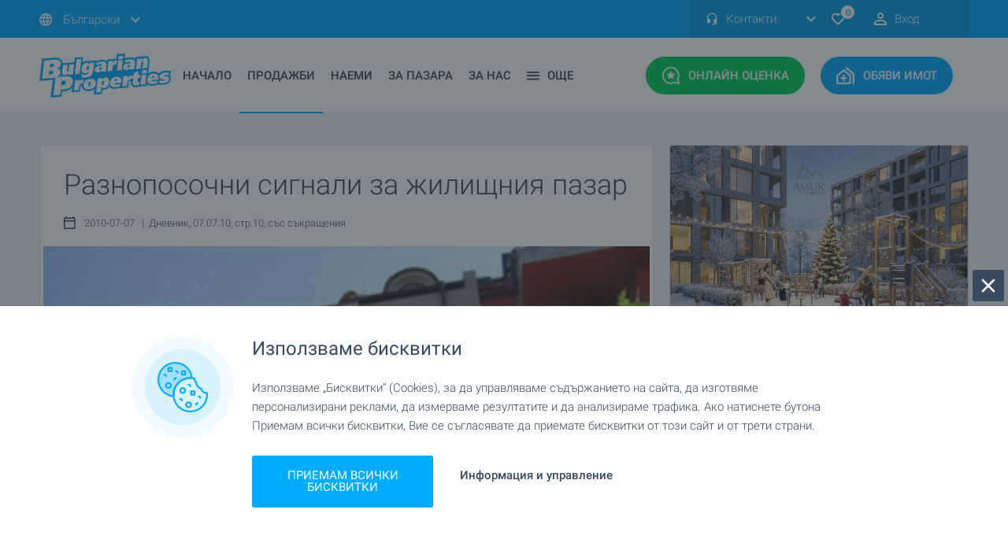

--- FILE ---
content_type: text/html; charset=
request_url: https://www.bulgarianproperties.bg/novini-za-imoti/raznoposochni-signali-za-zhilishtnia-pazar-3368.html
body_size: 50145
content:
	<!DOCTYPE html>
	<html xmlns="https://www.w3.org/1999/xhtml" xmlns:og="https://ogp.me/ns#" xmlns:fb="https://www.facebook.com/2008/fbml"
		lang="en" xml:lang="en">


	<head>
		<meta name="viewport" content="width=device-width, initial-scale=1.0, maximum-scale=5.0, minimum-scale=1.0">
		<meta http-equiv="Content-Type" content="text/html; charset=windows-1251" />

		<link rel="preconnect" href="https://www.googletagmanager.com">
		<link rel="preconnect" href="https://www.googletagservices.com">
		<link rel="preconnect" href="https://connect.facebook.net">
		<link rel="preconnect" href="https://googleads.g.doubleclick.net">
		<link rel="preconnect" href="https://stats.g.doubleclick.net">
		<link rel="preconnect" href="https://www.google-analytics.com">
		<link rel="preconnect" href="https://www.googleadservices.com">
		<link rel="preconnect" href="https://www.google.com">
		<link rel="preconnect" href="https://static.bulgarianproperties.com">
		<link rel="preconnect" href="https://www.facebook.com">

		
		
		<link rel="preload" as="font" href="https://fonts.gstatic.com/s/roboto/v20/KFOlCnqEu92Fr1MmSU5fBBc4AMP6lQ.woff2"
			crossorigin type="font/woff2" />
		<link rel="preload" as="font" href="https://fonts.gstatic.com/s/roboto/v20/KFOlCnqEu92Fr1MmEU9fBBc4AMP6lQ.woff2"
			crossorigin type="font/woff2" />
		<link rel="preload" as="font" href="https://fonts.gstatic.com/s/roboto/v20/KFOmCnqEu92Fr1Mu4mxKKTU1Kg.woff2"
			crossorigin type="font/woff2" />
		<link rel="preload" as="font" href="https://fonts.gstatic.com/s/roboto/v20/KFOlCnqEu92Fr1MmSU5fABc4AMP6lbBP.woff2"
			crossorigin type="font/woff2" />
		<link rel="preload" as="font" href="https://fonts.gstatic.com/s/roboto/v20/KFOlCnqEu92Fr1MmEU9fABc4AMP6lbBP.woff2"
			crossorigin type="font/woff2" />
		<link rel="preload" as="font" href="https://fonts.gstatic.com/s/roboto/v20/KFOmCnqEu92Fr1Mu5mxKKTU1Kvnz.woff2"
			crossorigin type="font/woff2" />
		<link rel="preload" as="font" href="https://fonts.gstatic.com/s/roboto/v20/KFOmCnqEu92Fr1Mu4WxKKTU1Kvnz.woff2"
			crossorigin type="font/woff2" />
		<link rel="preload" as="font" href="https://fonts.gstatic.com/s/roboto/v20/KFOmCnqEu92Fr1Mu7GxKKTU1Kvnz.woff2"
			crossorigin type="font/woff2" />
		<link rel="preload" as="font" href="https://fonts.gstatic.com/s/roboto/v20/KFOlCnqEu92Fr1MmWUlfABc4AMP6lbBP.woff2"
			crossorigin type="font/woff2" />
		<link rel="preload" as="font" href="https://fonts.gstatic.com/s/roboto/v20/KFOlCnqEu92Fr1MmWUlfBBc4AMP6lQ.woff2"
			crossorigin type="font/woff2" />
		<link rel="preload" as="font" href="https://fonts.gstatic.com/s/roboto/v20/KFOjCnqEu92Fr1Mu51TjASc6CsTYl4BO.woff2"
			crossorigin type="font/woff2" />
		<link rel="preload" as="font"
			href="https://fonts.gstatic.com/s/roboto/v20/KFOjCnqEu92Fr1Mu51TjASc-CsTYl4BOQ3o.woff2" crossorigin
			type="font/woff2" />

		<!--<link rel="preload" as="script" href="/new_js/scripts.js">-->

		
		<link rel="preload" href="https://www.bulgarianproperties.bg/new_css/custom_async.css?t=27102022_1" as="style"
			onload="this.rel='stylesheet'">

		<style>
			.component-sticky-header .sticky-header .navigation>.inner .buttons a.express-assessment {
				background: #00ce57;
				border: 2px solid #00ce57 !important;
			}

			@media screen and (max-width: 1219px) {

				.component-sticky-header .sticky-header .navigation>.inner .buttons a {
					zoom: 0.90;
				}

				.component-sticky-header .sticky-header .navigation>.inner .logo {
					margin-right: 10px;
				}
			}


			.social-label {
				background: rgba(56, 74, 94, .75);
				border-radius: 3px;
				padding: 5px 6px !important;
			}

			.social-label:before {
				content: '';
				position: relative;
				display: inline-block;
				vertical-align: middle;
				background-repeat: no-repeat;
				width: 15px;
				height: 15px;
				background-size: contain;
			}

			.reels-label:before {
				background-image: url(/new_images/icons/icon-reels-stroke.svg);
			}

			.tiktok-label:before {
				background-image: url(/new_images/icons/icon-tiktok-white.svg);
			}

			.insta-label:before {
				background-image: url(/new_images/icons/social/icon-instagram.svg);
			}

			.fb-label:before {
				background-image: url(/new_images/icons/social/icon-facebook.svg);
			}

			.twitter-label:before {
				background-image: url(/new_images/icons/social/icon-twitter.svg);
			}

			header .buttons,
			.sticky-header .buttons {
				display: flex;
				width: fit-content;
				flex-direction: row;
				align-items: stretch;
			}

			header .buttons>div:last-of-type,
			.sticky-header .buttons>div:last-of-type {
				margin-right: 0;
			}

			header .buttons>div,
			.sticky-header .buttons>div {
				margin-right: 10px;
			}

			header .buttons>div .header_mobile_text,
			.sticky-header .buttons>div .header_mobile_text {
				display: none;
			}

			@media screen and (max-width: 1119px) {

				header .buttons>div a {
					margin-right: 0 !important;
					padding: 12px !important;
				}

				.sticky-header .buttons>div a.mobile-menu {
					padding: 14px !important;
				}

				.sticky-header .buttons>div a {
					padding: 12px !important;
					margin-right: 0 !important;
				}

				.right-toolbar .tail-select {
					z-index: 2;
				}

				.layout-standard header .bottom>.inner .buttons a.mobile-menu:before,
				.layout-home header .bottom>.inner .buttons a.mobile-menu:before {
					filter: brightness(100);
				}

				.layout-standard header .bottom>.inner .buttons a.mobile-menu,
				.layout-home header .bottom>.inner .buttons a.mobile-menu {
					background: #39495e !important;
				}

				header .buttons>div .header_mobile_text,
				.sticky-header .buttons>div .header_mobile_text {
					display: block;
					width: 100%;
					font-size: 12px;
					color: #ffffff;
					text-align: center;
					position: relative;
					margin-top: 2px;
					line-height: 16px;
				}

				.layout-standard header .buttons>div .header_mobile_text {
					color: #384a5e;
				}

			}

			span[style*="text-align:center;"]>a>img {
				margin-left: 0 !important;
				margin-right: 0 !important;
				margin: 0 auto;
			}
		</style>

		

						<link rel="canonical" href="https://www.bulgarianproperties.bg/novini-za-imoti/raznoposochni-signali-za-zhilishtnia-pazar-3368.html" />
						<meta http-equiv="X-UA-Compatible" content="IE=EDGE" />

		<meta property='og:type' content="product" />
		<meta property='og:site_name' content='BulgarianProperties' />
		<meta property='og:url' content='https://www.bulgarianproperties.bg/novini-za-imoti/raznoposochni-signali-za-zhilishtnia-pazar-3368.html' />
					<link rel="image_src" href="https://static.bulgarianproperties.com/news-images/big/3368_1.jpg?t=1768170804" />
			<meta property="og:image" content="https://static.bulgarianproperties.com/news-images/big/3368_1.jpg?t=1768170804" />
			<meta property="og:image:type" content="image/jpeg" />
			<meta property="og:image:width" content="800" />
			<meta property="og:image:alt" content="За да увеличите, кликнете върху снимката" />
						<meta property="og:title" content="Разнопосочни сигнали за жилищния пазар" />
						<meta property="og:description" content="Сигналите за развитието на имотния пазар в България продължават да бъдат разнопосочни" />
						<title>Сигналите за развитието на имотния пазар в България са разнопосочни. Анализ на пазара на имоти за април-юни 2010 г.</title>
				<!--<meta name="theme-color" content="#00acff">-->

		<link rel="apple-touch-icon" sizes="180x180" href="https://www.bulgarianproperties.bg/apple-touch-icon.png">
		<link rel="icon" type="image/png" sizes="32x32" href="https://www.bulgarianproperties.bg/favicon-32x32.png">
		<link rel="icon" type="image/png" sizes="16x16" href="https://www.bulgarianproperties.bg/favicon-16x16.png">

		<link rel="shortcut icon" href="https://www.bulgarianproperties.bg/apple-touch-icon.png" type="image/png">

		<link rel="manifest" href="/site.webmanifest">
		<meta name="msapplication-TileColor" content="#da532c">
		<meta name="theme-color" content="#ffffff">
					<meta name="description" content="Сигналите за развитието на имотния пазар в България продължават да бъдат разнопосочни">
			<meta name="keywords" content="имотен пазар, имоти, имот, анализ, бългериан пропертис, криза, цени на имоти, софия, апартамент">
		
		<link rel="alternate" hreflang="ru-RU" href="https://www.bulgarianproperties.ru/novini-za-imoti/raznoposochni-signali-za-zhilishtnia-pazar-3368.html" />
		<link rel="alternate" hreflang="uk" href="https://www.bulgarianproperties.com.ua/novini-za-imoti/raznoposochni-signali-za-zhilishtnia-pazar-3368.html" />

					<meta name="google-site-verification" content="arcBssPEZJSnVmrxr_T_T8nhGp7Ru0UYlQ94K7rexTI" />
			<meta name='wmail-verification' content='7a62e7fdb19b9462' />
			<meta name='yandex-verification' content='55306a1b6e630864' />
		

		<link rel="alternate" type="application/rss+xml" href="https://www.bulgarianproperties.bg/rss-emisiya.html" />

		<link rel="preload" href="/css/print.css" as="style" media="print" onload="this.rel='stylesheet'" />
		<meta name="author" content="Bulgarian Properties Ltd." />
		<meta name="copyright" content="© 2008 Bulgarian Properties Ltd." />
		<meta name="publisher" content="Bulgarian Properties Ltd." />
		<meta name="abstract"
			content="Bulgarian Properties for sale and rent  buy houses in Bulgaria , apartments and flats, land offices, rural property and hotels." />
		<meta name="robots" content="index, follow" />
		<meta name="distribution" content="global" />
		<meta name="revisit-after" content="1 day" />
		<meta name="content-language" content="bg" />
		
		<script>
			var preference_page_type = "";
		</script>

		
			
			
			
<script>
			function hashExternalIds(externalIds) {
				if (!Array.isArray(externalIds) || externalIds.length === 0) {
					return Promise.resolve([]); // Return empty array if no external IDs
				}

				var encoder = new TextEncoder();
				
				var hashPromises = externalIds.map(function(id) {
					var data = encoder.encode(id);
					return crypto.subtle.digest("SHA-256", data).then(function(hashBuffer) {
						var hashArray = Array.from(new Uint8Array(hashBuffer));
						return hashArray.map(function(byte) {
							return byte.toString(16).padStart(2, "0");
						}).join("");
					});
				});

				return Promise.all(hashPromises); // Return a promise that resolves when all hashes are computed
			}
		</script>


<script>
var page_property="0";

var content_refno="3368";

var content_name="";
var content_category="";

var content_city="";
var content_region="";
var content_country="";

var fb_price="";
    dataLayer = [];

window.dataLayer = window.dataLayer || [];
function gtag(){dataLayer.push(arguments);}

</script>


<script>
// Set defaults
gtag('consent', 'default', {
  ad_storage: 'granted',
  analytics_storage: 'granted',
  ad_user_data: 'granted',
  ad_personalization: 'granted',
  functionality_storage: 'granted',
	personalization_storage: 'granted',
	security_storage: 'granted',
  wait_for_update: 500
});
</script>


<script>
	dataLayer.push({event: "custom_consent_update"});
	
	var view_offer_event = 0;
	
</script>


 <!-- Google Tag Manager -->
<script>

(function(w,d,s,l,i){w[l]=w[l]||[];w[l].push({'gtm.start':
new Date().getTime(),event:'gtm.js'});var f=d.getElementsByTagName(s)[0],
j=d.createElement(s),dl=l!='dataLayer'?'&l='+l:'';j.async=true;j.src=
'https://www.googletagmanager.com/gtm.js?id='+i+dl;f.parentNode.insertBefore(j,f);
})(window,document,'script','dataLayer','GTM-52TM66');

</script>
<!-- End Google Tag Manager -->
 




			

						
			<script type="application/ld+json">
										{
										  "@context": "http://schema.org",
										  "@type": "Organization",
										  "url": "https://www.bulgarianproperties.bg/",
										  "name":"Bulgarian Properties",
										  "logo": "https://www.bulgarianproperties.bg/new_images/logo-white.svg",
										  "contactPoint": [{
											"@type": "ContactPoint",
											"telephone": "+359-885-885-880",
											"contactType": "customer service"
										  }],
								 		"sameAs": [
    "https://www.facebook.com/bulgarianproperties.bg",
    "https://www.instagram.com/bulgarianproperties.bg/",
    "https://twitter.com/bulg_properties",
    "https://www.youtube.com/user/bulgarianprops",
    "https://www.linkedin.com/company/10570576/"
  ]										}
										</script>
		</head>


		<style>
			@font-face {
				font-display: swap;
			}

			* {
				font-family: 'Roboto', sans-serif;
				font-display: swap;
			}
		</style>

		<script type="text/javascript">
			var site_url = "https://www.bulgarianproperties.bg/";
			var L_any = "Всички";
			var L_none = "Никое";
			var L_clear = "Изчисти";
			var L_close = "Затвори";
			var L_No_Results = "Няма намерени резултати";
			var L_No_more_options = "Не можеш да избираш повече опции";
			var L_choose = "Избери";
			var L_Max_Options = "Избери до :limit опции";
			var L_Search = "ТЪРСИ";
			var L_Field_inactive = "Полето е неактивно";
			var uploadPicture = dragFilesHere = "";
		</script>

		<style>
			body .component-sticky-header .sticky-header .navigation>.inner .logo {
				width: 138px;
			}

			@media screen and (max-width: 1219px) {

				.layout-standard header .bottom>.inner .logo,
				.layout-home header .bottom>.inner .logo,
				.layout-standard header .bottom>.inner .logo,
				.layout-home header .bottom>.inner .logo {
					width: 138px !important;
				}
			}


			#text h1 {
				line-height: 30px;
			}

			.h4 {
				font-size: 20px;
				line-height: 30px;
			}

			.br>*,
			.borderbox>*,
			.links>*,
			.advsearch>*,
			#content #htmlpage>* {
				font-size: 15px;
				line-height: 22px;
				font-family: 'Roboto', sans-serif;
			}

			.advsearch input[type="text"],
			.advsearch input[type="email"],
			.advsearch input[type="tel"] {
				border: 1px solid #ccc;
				height: 25px;
			}

			.advsearch input[type="checkbox"] {
				-webkit-appearance: checkbox;
				-moz-appearance: checkbox;
				appearance: checkbox;
			}

			.advsearch input[type="radio"] {
				-webkit-appearance: radio;
				-moz-appearance: radio;
				appearance: radio;
			}

			.advsearch input[type="submit"] {
				font-size: 16px;
				margin-top: 20px;
				border: 1px solid #ccc;
				padding: 10px;
			}

			.advsearch textarea {
				border: 1px solid #ccc;
			}

			a {
				color: #00acff;
			}
		</style>

		<style>
			

			.video-360:before {

				background-image: url(/new_images/icons/icon-360.svg) !important;
				width: 22px !important;
				background-size: contain !important;
				height: 24px !important;

			}

			.video-360 {
				padding: 0px 2px !important;
			}

			#subscribe_newsltr {
				display: none;
				position: fixed;
				z-index: 222;
				width: 92%;
				margin: 6% 0% 0 4%;
				height: 88vh !important;
				padding: 20px;
				height: 250px;
				top: 0;
				background: #fff;
				border-radius: 3px;
			}

			#close_btn_newsltr {
				display: none;
				height: 40px;
				width: 40px;
				background-color: #384a5e;
				position: fixed;
				top: 26px;
				padding: 0;
				z-index: 222;
				right: 10%;
				top: 50px;
				cursor: pointer;
			}

			#close_btn_newsltr:before {
				content: '';
				position: relative;
				display: inline-block;
				vertical-align: middle;
				background-repeat: no-repeat;
				background-image: url(/new_images/icons/icon-times.svg);
				width: 24px;
				height: 24px;
				margin-top: 8px;
				margin-left: 8px;
			}

			#dark_layer_newsltr {
				display: none;
				background: #2d2c2cb3;
				position: fixed;
				width: 100%;
				height: 100%;
				z-index: 33;
			}

							.flickity-viewport {
					min-height: 500px;
					max-height: 650px;
				}

				


			.tail-select .select-label {
				max-width: 200px;
			}

			.phones-drop-down .drop-down {
				z-index: 101 !important;
			}


			.social-icons-common {
				content: '';
				position: relative;
				display: inline-block;
				vertical-align: middle;
				background-repeat: no-repeat;
				width: 20px;
				height: 20px;
				margin-right: 10px;
			}

			.share-list-custom-gallery a:before {
				background: none !important;
			}

			.share-list-custom-gallery {
				display: none;
				position: absolute;
				width: 195px;
				text-align: center;
				border: 1px solid #dde3eb;
				z-index: 1;
				pointer-events: all;
				background: #fff;
				padding: 10px;
				border-radius: 3px;
				top: -41px;

									left: 136px;
															}

			.top_arrow_gallery {
				display: none;
				width: 0;
				position: absolute;
				height: 0;
				border-left: 8px solid transparent;
				border-right: 8px solid transparent;
				border-top: 9px solid #dde3eb;
				margin-top: -33px;
									margin-left: 52px;
															}

			@media only screen and (max-width: 340px) {

				.component-homepage-search-tab .list-types a.map {
					margin-right: 5px !important;
					padding-right: 4px !important;
				}

			}

			#err_ad:before {
				background-image: none;
			}

			#err_ad .title {
				font-size: 18px !important;
				color: #fff;
			}

			#err_ad .text {
				font-weight: 400;
				color: #fff;
			}

			#err_ad {

				position: relative;
				width: 100%;
				background: #f10000;
				margin-bottom: 20px;
				padding: 20px;
				border-radius: 3px;

			}

			#err_ad .title {

				display: block;
				margin-bottom: 10px;

			}

			@media only screen and (max-width: 480px) {

				.component-single-property-general-information>.inner .award {
					right: 0px !important;
				}

				iframe[src*="youtube"],
				iframe[src*="youtu.be"],
				iframe[src*="vbox7"],
				iframe[src*="planner5d.com"],
				iframe[src*="bloomberg"],
				iframe[src*="bgonair"] {
					height: 180px;
				}

			}

			iframe[src*="vbox7"],
			iframe[src*="youtube"],
			iframe[src*="planner5d.com"],
			iframe[src*="youtu.be"],
			iframe[src*="facebook"],
			iframe[src*="twitter"],
			iframe[src*="fbcdn"],
			iframe[src*="instagram"],
			iframe[src*="bloomberg"],
			iframe[src*="bgonair"] {
				max-width: 100.5%;
				width: 100.5%;
			}

			.img1 {
				width: 100%;
				max-height: 400px !important;
				height: auto;
				max-width: 100%;
				object-fit: contain;
			}

			.mobile-navigation .locales-select {
				padding-bottom: 85px;
			}

		</style>

				<style>
  .bp_toggle_switch {
    width: 45px; height: 25px;
    background: #dde3ea;
    border-radius: 25px;
    position: relative; cursor: pointer;
    transition: background 0.2s;
  }
  .bp_toggle_switch_knob {
    width: 21px; height: 21px;
    background: white; border-radius: 50%;
    position: absolute; top: 2px; left: 2px;
    transition: .2s;
  }
  .bp_toggle_switch_on { background: #01acff; } 
  .bp_toggle_switch_on .bp_toggle_switch_knob { left: 22px; }
  .search_visible_section{
	display:block;
  }

  #ai_search_form_wrapper:not(.search_visible_section), [name='submitSearchForm']:not(.search_visible_section){
	display:none;
  }

  [name='semantic_q_editable']{
	padding: 10px 140px 10px 10px;
    width: 100%;
    min-height: 70px;
    line-height: 1.25;
    border: 1px solid #a3a7ad !important;
    resize: none;
    color: #39495e;
    font-size: 15px;
    text-align: left;
    border-radius: 3px;
    display: flex;
    align-items: center;
  }

  [name='semantic_q_editable'].is-placeholder { color: #94a3b8; }


	.search_engine_results_section_title small{
		margin-bottom: 10px;
    	display: block;
	}

	.ai_search_dark_icon{
		background: url(/new_images/icons/icon-ai-dark.svg);
		width: 27px;
		height: 27px;
		background-size: contain;
	}

	.bp_toggle_switch_ai{
		display: flex;
		flex-direction: row;
		flex-wrap: wrap;
		align-items: center;
		gap: 5px;
	}

	.bp_toggle_search_forms{
		font-size: 15px;
		line-height: 1;
		display: flex;
		align-items: center;
		gap: 10px;
		color: #384a5d;
		margin-top: 25px;
		margin-bottom: 20px;
		justify-content: left;
	}

	[data-form-toggle-label]{
		cursor:pointer !important;
	}



@media screen and (max-width: 767px){

	.bp_toggle_search_forms{
		justify-content: space-evenly;
	}

	#ai_search_form_wrapper{
		margin-bottom: 0 !important;
	}

	[name='semantic_q_editable']{
		height: 150px;
		min-height:150px;
		padding: 10px 10px 42px 10px;
		align-items: start;
		line-height: 1.5;
		font-size:16px;
		word-break: break-word;
	}

	#ai_search_form_wrapper form .fields .field.button{
		right: 0px !important;
        left: 0 !important;
        bottom: 10px !important;
        top: unset !important;
        margin: 0 auto !important;
		width: calc(100% - 20px) !important;
	}

	#ai_search_form_wrapper form .fields .field:not(#ai_searching_label):not(#prop_list_search_btn_wrapper){
		margin: 0 !important;
	}

	#ai_search_form_wrapper form .fields{
		margin: 0 !important;
		width:100%;
	}

	
	#ai_searching_label{
		width: 100% !important;
		margin:0;
    	margin-top: 20px !important;
	}

	.search_engine_results_section_title{
		font-size: 10px !important;
		line-height: 30px !important;
	}

	.search_tags>div{
		padding: 10px 12px !important;
	}
	/*
	.search_tags>div>div{
		display: flex;
    	gap: 0px;
	}
	*/

}
</style>


		

		<body class="layout-standard">

							<!-- Google Tag Manager (noscript) -->
				<noscript><iframe src="https://www.googletagmanager.com/ns.html?id=GTM-52TM66" height="0" width="0"
						style="display:none;visibility:hidden"></iframe></noscript>
				<!-- End Google Tag Manager (noscript) -->
				
			<div id="fb-root"></div>
			
			<link rel="stylesheet" type="text/css" href="https://www.bulgarianproperties.bg/new_css/css_010823_1.css" />

			<style>
				 .component-property-item .image>img,
				.component-news-item .top>img {
					transition: all 0.3s;
					transform: scale(1);
				}

				.component-property-item .property-item-top a.image:hover img,
				.component-news-item .property-item-top a.image:hover img {
					transform: scale(1.1);
				}

				.component-property-item .property-item-top a.image {
					overflow: hidden;
				}


				.beach-label {
					background: #e5a200;
					border: 2px solid #c58b01;
					border-radius: 3px;
				}

				.ski-label {
					background: #25b4ff;
					border: 2px solid #016fa6;
					color: #fff !important;
					box-sizing: border-box;
					border-radius: 3px;
				}

				.fb_iframe_widget {
					margin: 0 auto;
					display: block;
					width: fit-content;
					max-width: 100%;
					margin-bottom: 25px;
				}

				@media screen and (max-width: 370px) {

					.layout-standard header .top .inner,
					.layout-home header .top .inner {
						zoom: 0.8;
						overflow: hidden;
					}
				}

				.layout-home footer .footer-brand .inner .logo,
				.layout-standard footer .footer-brand .inner .logo {
					background: url(https://www.bulgarianproperties.bg/new_images/logo-blue.svg);
				}


				input:not(:checked)~.checkbox_err:before {
					border: 1px solid red;
					border-radius: 5px;
				}

				.refugee-label {
					background: #fed500;
					color: #005bbb !important;
					border: 2px solid #cdac00;
					border-radius: 3px;
				}

				.gm-style .gm-style-iw-d {

					width: 240px !important;
					height: auto !important;
					max-width: 240px !important;
					max-height: 300px !important;
					overflow: visible !important;

				}

				.infobox2 {
					width: 100% !important;
					height: 100% !important;
				}

				.infobox2>.image img {
					height: 140px !important;
				}

				.gm-style .gm-style-iw-c {
					max-width: 320px !important;
					max-height: 320px !important;
				}

				.infobox2 .title a {
					text-align: center;
					color: #384a5e;
					font-family: 'Roboto', sans-serif;
					font-weight: 400;
					font-size: 14px;
				}

				.infobox2 .price {
					color: #00acff;
					font-family: 'Roboto', sans-serif;
					font-weight: 700;
					font-size: 18px;
					padding-bottom: 10px;
					float: none !important;
				}

				.infobox2 button {
					position: relative;
					border-radius: 3px;
					text-align: center;
					cursor: pointer;
					box-shadow: 0 2px 4px 0 transparent;
					transition: all .24s ease-out;
					padding: 12px;
					background: #00acff;
					width: 100%;
					font-weight: 500;
					color: #fff;
					text-transform: uppercase;
					font-size: 13px;
				}

				.component-property-item .image>img,
				.component-news-item .top>img {
					height: 100% !important;
					object-fit: cover;
				}


				@media screen and (max-width: 870px) {

					.component-news-item .top a .image {
						object-fit: cover;
						height: 226px !important;
					}

					.property-item-top .image {
						height: 226.75px !important;
					}


				}

				@media screen and (min-width: 870px) {
					.component-list-properties-items .map-view .items-wrapper .items .component-property-item:nth-child(4n + 2) {
						margin-right: 20px !important;
					}
				}

				@media screen and (min-width: 1219px) {

					.component-properties-tab-slider .property-item-top .image img,
					component-properties-slider .property-item-top .image img {

						height: 208.5px !important;

					}

				}

				/*

										*/
				.property-item-top img,
				#agency_year_wrapper img,
				#agency_year_close img {
					visibility: hidden;
				}

				
				.component-single-property-price>.inner .information .item.def-payment .icon {
					background: url(/new_images/def-payment.svg);
				}

				form input,
				.tail-select .select-label,
				form textarea {
					border: 1px solid #a3a7ad !important;
				}


				.custom_switch {
					position: relative;
					display: inline-block;
					width: 50px;
					height: 25px;
					margin-left: 7px;
				}

				.custom_switch input {
					opacity: 0;
					width: 0;
					height: 0;
				}

				.custom_switch_slider {
					position: absolute;
					cursor: pointer;
					top: 0;
					left: 0;
					right: 0;
					bottom: 0;
					background-color: #ccc;
					-webkit-transition: .4s;
					transition: .4s;
				}

				.custom_switch_slider:before {
					position: absolute;
					content: "";
					height: 17px;
					width: 17px;
					left: 4px;
					bottom: 4px;
					background-color: white;
					-webkit-transition: .4s;
					transition: .4s;
				}

				input:checked+.custom_switch_slider {
					background-color: #2196F3;
				}

				input:focus+.custom_switch_slider {
					box-shadow: 0 0 1px #2196F3;
				}

				input:disabled+.custom_switch_slider {
					pointer-events: none;
					opacity: 0.7;
				}

				input:checked+.custom_switch_slider:before {
					-webkit-transform: translateX(24px);
					-ms-transform: translateX(24px);
					transform: translateX(24px);
				}

				/* Rounded sliders */
				.custom_switch_slider.round {
					border-radius: 34px;
				}

				.custom_switch_slider.round:before {
					border-radius: 50%;
				}
			</style>
						
				
			<style>

										.component-list-properties-items .map-view .items-wrapper .items .component-property-item{
						margin-right: 0 !important;
					}

					@media screen and (min-width: 1220px){
						.component-list-properties-items .list-view .items .component-property-item,
						.component-properties-tab-slider .component-property-item,
						.component-properties-slider .component-property-item{
							height:unset !important;
						}

						.component-list-properties-items .list-view .items .component-property-item .property-item-top .content .list-description,
						.component-properties-tab-slider .component-property-item .content .list-description,
						.component-properties-slider .component-property-item .content .list-description{
							max-height: 22px !important;
						}

						.component-list-properties-items .list-view .items .component-property-item .property-item-top .image{
							height:200px !important;
						}

						.list-view .component-property-item .content .type{
							background: #fff;
							position: absolute;
							z-index: 1;
							height: 30px;
							display: flex;
							flex-direction: row;
							flex-wrap: wrap;
							align-items: flex-end;
							margin-top: 0;
							bottom:18px;
							width: calc(100% - 20px);
							box-sizing: border-box;
							gap:5px;
						}

						.component-list-properties-items .list-view .items .component-property-item .regular-price,
						.component-properties-tab-slider .component-property-item .regular-price,
						.component-properties-slider .component-property-item .regular-price{
							/*font-size: 17px;*/
						}

												.component-properties-tab-slider .component-property-item .content .list-subtitle,
						.component-properties-slider .component-property-item .content .list-subtitle{
							min-height: 45px !important;
						}

						.component-list-properties-items .list-view .items .component-property-item .property-item-top .content{
							border-right:none !important;
							position:relative;
							height:100%;
						}

						.component-list-properties-items .list-view .items .component-property-item .information .broker,
						.component-properties-tab-slider .component-property-item .information .broker,
						.component-properties-slider .component-property-item .information .broker{
							position:relative !important;
							display: flex !important;
							align-items: center !important;
							padding:8px 15px !important;
						}

						.component-list-properties-items .list-view .items .component-property-item .information,
						.component-properties-tab-slider .component-property-item .information,
						.component-properties-slider .component-property-item .information{
							display: flex !important;
							flex-direction: column !important;
							flex-wrap: wrap !important;
							justify-content: space-between !important;
						}

						.component-list-properties-items .list-view .items .component-property-item .information{
							border-left: 1px solid #dde3eb !important;
						}

						.component-list-properties-items .list-view .items .component-property-item .information .size{
							padding: 0 !important;
						}

					}

					.tile_price_sqm_block, .component-list-properties-items .grid-view .items .component-property-item .tile_price_sqm_wrapper,
					.component-properties-tab-slider .component-property-item .tile_price_sqm_wrapper,
					.component-properties-slider .component-property-item .tile_price_sqm_wrapper{
						display: block !important;
					}


					.component-news-slider .inner .slider .component-property-item .size, 
					.component-property-items-list.grid-view .component-property-item .component-property-item .size, 
					.component-property-items-list.map-view .component-property-item .component-property-item .size, 
					.component-properties-slider .slider .component-property-item .size, 
					.component-properties-tab-slider .inner .items .component-property-item .size, 
					.component-list-properties-items .grid-view .items .component-property-item .size, 
					.component-list-properties-items .map-view .items-wrapper .items .component-property-item .size,
					.component-properties-list-slider .inner .slider .component-property-item .size,
					.component-list-properties-items .list-view .items .component-property-item .size{
						display:block !important;
						padding: 0 15px !important;
					}
					

					
					span:not(.old-price)>.decimal_price, span:not(.old-price)>.price_symbol,
					div:not(.old-price)>.decimal_price, div:not(.old-price)>.price_symbol
					{
						font-size:75%;
					}

					.size .decimal_price, .size .price_symbol{
						font-size:100% !important;
					}

					.old-price{
						display: inline-block;
						font-weight: normal !important;
						font-size: small !important;
						margin-right: 0 !important;
					}

					.component-single-property-price .old-price{
						font-size: medium !important;
					}

										
					.decimal_price, .price_symbol{
						margin:0 !important;
					}
					
					
					.component-property-item .information .broker{
						width:100%;
					}

					.regul1ar-price {
						display: flex !important;
						flex-direction: column;
						gap: 5px;
					}

					.broker-info .info{
						white-space: nowrap;
						text-overflow: ellipsis;
						overflow: hidden;
					}

			</style>

			<script type="text/javascript" src="https://www.bulgarianproperties.bg/new_js/js_010823.js"></script>


			<script>

				$(document).on('contextmenu', '.broker-image', function (e) {
					return false;
				});

				var is_new_homepage = "";
									$(window).on("load", function () {
						setTimeout(function () {

							document.cookie = "scrollPos=; expires=Thu, 01 Jan 1970 00:00:00 UTC; path=/;";
							document.cookie = "carousel_id=; expires=Thu, 01 Jan 1970 00:00:00 UTC; path=/;";
							document.cookie = "carousel_pos=; expires=Thu, 01 Jan 1970 00:00:00 UTC; path=/;";
							document.cookie = "carousel_tab=; expires=Thu, 01 Jan 1970 00:00:00 UTC; path=/;";


						}, 4000);
					});
					
				$(document).on("click", ".flickity-slider a", function (e) {

					var d = new Date();
					d.setMonth(d.getMonth() + 1);
					//d.setYear(d.getFullYear()+1);
					//d.setDate(d.getDate());
					var expires = "expires=" + d.toUTCString();


					//e.preventDefault();
					var selected_parent = $(this).closest(".component-properties-tab-slider");
					var selected_parent_id = selected_parent.attr("id");
					var selected_dot = selected_parent.find(".flickity-page-dots").find(".is-selected").attr("aria-label");
					var selected_tab = selected_parent.find(".tabs-inner").find(".is-selected").attr("id");


					document.cookie = "carousel_id=" + selected_parent_id + "; " + expires + "; path=/";
					document.cookie = "carousel_tab=" + selected_tab + "; " + expires + "; path=/";
					if (selected_dot) document.cookie = "carousel_pos=" + selected_dot.charAt(selected_dot.length - 1) + "; " + expires + "; path=/";
										  		
					//console.log(selected_parent_id);
					//console.log(selected_dot);
				});

				function xAjaxQuery(div_name, url) {
					$.ajax({
						url: url,
						type: 'GET',
						dataType: 'html',
						timeout: 20000,
						error: function () {
							alert('Time out! Please try again.');
						},
						success: function (html) {
							//		alert('>');
							document.getElementById(div_name).innerHTML = html;
							document.getElementById(div_name).style.visibility = "visible";
						}
					});
				}



				function change_selgen(variable, src_file, target, callback) {

					variable = $("select[name='" + variable + "']").find("option:selected").attr('data-ord');

					var items_arr = {};
					if (typeof (callback) == 'undefined') callback = '';
					console.log("AFTER THIS");
					$.ajax({
						type: "POST",
						url: '/' + src_file + '?townid=' + variable,
						success: function (response) {
							var data = eval("(" + response + ")");
							var sel = $("#" + target);
							sel.empty();
							sel.append('<option value=""> Всички </option>');

							for (var i = 0; i < data.arraydata.length; i++) {
								if (data.arraydata[i].name != undefined) {
									sel.append('<option value="' + i + '" data-ord="' + data.arraydata[i].id + '"' + ((data.arraydata[i].selected) ? 'selected="selected"' : '') + '>' + data.arraydata[i].name + '</option>');
									if (target == "squarter") {
										//	console.log(data.arraydata[i].name);
										items_arr[data.arraydata[i].id] = {};

										items_arr[data.arraydata[i].id]["value"] = data.arraydata[i].name;
										items_arr[data.arraydata[i].id]["group"] = "#";
										items_arr[data.arraydata[i].id]["selected"] = false;
										items_arr[data.arraydata[i].id]["disabled"] = false;
										items_arr[data.arraydata[i].id]["description"] = data.arraydata[i].name;
									}
								}

							}
						},
						error: function () {
							alert('Server not reachable. ')
						}
					});

					if (callback) eval(callback);
					//console.log(items_arr);
					//	console.log(item);

					if (target == "squarter") {
						setTimeout(function () {
							console.log("VUTRE");
							console.log(items_arr);
							var tailSelectSquart = tail.select('select#squarter', {
								search: true,
								items: items_arr,
								multiple: true,
								multiSelectAll: true,
								openAbove: false,
								locale: 'bg',
								cbComplete: function () {
									cbCompleteTailSelect(this);
								}
							});
							console.log(tailSelectSquart);
							window.tailSelects.push(tailSelectSquart);
							if (tailSelectSquart[0]) { alert('tes'); tailSelectSquart[0].reload(); }
							else tailSelectSquart.reload();
						}, 500);
					}
					//  console.log(tailSelectSquart1);


					if (target == "sdevv") {
						setTimeout(function () {
							console.log("VUTRE");
							console.log(items_arr);
							var tailSelectSdevv = tail.select('select#sdevv', {
								search: true,
								items: items_arr,
								multiple: true,
								multiSelectAll: true,
								openAbove: false,
								locale: 'bg',
								cbComplete: function () {
									cbCompleteTailSelect(this);
								}
							});
							console.log(tailSelectSdevv);
							window.tailSelects.push(tailSelectSdevv);
							//tailSelectSquart.config("items",items_arr,1);
							if (tailSelectSdevv[0]) tailSelectSdevv[0].reload();
							else tailSelectSdevv.reload();
						}, 500);
					}



				}
			</script>





			<style>
				 

				.component-property-item {
					position: relative;
				}

							</style>
			<div id="dark_layer_newsltr"></div>
			<div id="close_btn_newsltr"></div>
			<iframe id="subscribe_newsltr"></iframe>

			<div class="component component-sticky-header" data-preference-section-id="top_menu">
				<div class="sticky-header">
					<div class="navigation">
						<div class="inner">
							<div class="left">
								<a href="https://www.bulgarianproperties.bg/" data-preference-element-id="top_menu_logo" class="logo"
									style="position:relative;">
									<img src="https://www.bulgarianproperties.bg/new_images/logo-blue.svg" class="main_logo" alt="Bulgarian Properties" />
																		
								</a>


								
																	<nav>
																				<ul class="items">
											<li class="item first_item ">
												<a href="https://www.bulgarianproperties.bg/"
													data-preference-element-id="top_menu_nachalo"
													class="item-link">
													Начало												</a>
											</li>
											<li class="item second_item is-selected">
												<a href="https://www.bulgarianproperties.bg/prodazhba-imot/index.html"
													data-preference-element-id="top_menu_prodajbi"
													class="item-link">
													Продажби												</a>
											</li>
											<li class="item third_item ">
												<a href="https://www.bulgarianproperties.bg/naem-imot/index.html"
													data-preference-element-id="top_menu_naemi"
													class="item-link">
													Наеми												</a>
											</li>
											<li class="item fourth_item ">
												<a href="https://www.bulgarianproperties.bg/byuletin-arhiv/index.html"
													data-preference-element-id="top_menu_za-pazara"
													class="item-link">
													За Пазара												</a>
											</li>
											<li class="item fifth_item ">
												<a href="https://www.bulgarianproperties.bg/za-nas.htm"
													data-preference-element-id="top_menu_za-nas"
													class="item-link">
													За Нас												</a>
											</li>
											<li class="item has-children">
												<a href="javascript:;"
													data-preference-element-id="top_menu_oshte"
													class="item-link">
													Още												</a>

												<div class="drop-down">
													<ul class="child-items">
																												<li class="child-item">
															<a href="https://www.bulgarianproperties.bg/vruzka-s-nas.htm"
																data-preference-element-id="top_menu_ofisi-i-kontakti"
																class="child-item-link">
																Офиси и контакти															</a>
														</li>
														<li class="child-item">
															<a href="https://www.bulgarianproperties.bg/ogled-na-imot.html"
																data-preference-element-id="top_menu_ogledi"
																class="child-item-link">
																Огледи															</a>
														</li>
														<li class="child-item">
															<a href="https://www.bulgarianproperties.bg/promocii.html"
																data-preference-element-id="top_menu_promo-oferti"
																class="child-item-link">
																Промо оферти															</a>
														</li>
														<li class="child-item">
															<a href="https://www.bulgarianproperties.bg/imoti-s-namaleni-ceni.html"
																data-preference-element-id="top_menu_namaleni-tseni"
																class="child-item-link">
																Намалени цени															</a>
														</li>
														<li class="child-item">
															<a href="https://www.bulgarianproperties.bg/bez-komisionna-ot-kupuvach.html"
																data-preference-element-id="top_menu_bez-komisionna"
																class="child-item-link">
																Без комисионна															</a>
														</li>

																													<li class="child-item">
																<a href="https://www.bulgarianproperties.bg/razsrocheno-plashtane.html"
																	data-preference-element-id="top_menu_razsrocheno-plashtane"
																	class="child-item-link">
																	Разсрочено плащане																</a>
															</li>
														
																													<li class="child-item">
																<a href="https://www.bulgarianproperties.bg/polezna-informatsia.htm"
																	data-preference-element-id="top_menu_polezno"
																	class="child-item-link">
																	Полезно																</a>
															</li>
														
													</ul>
												</div>
											</li>
										</ul>
																				</nav>
																	</div>


								<div class="buttons">
									<div>
										<a href="https://www.bulgarianproperties.bg/kolko-struva-moyat-imot.htm"
											data-preference-element-id="top_menu_onlayn-otsenka"
											class="express-assessment">
											<span>
												Онлайн оценка											</span>
										</a>
										<span onclick="window.location='https://www.bulgarianproperties.bg/kolko-struva-moyat-imot.htm'"
											class="header_mobile_text">
											оценка										</span>
									</div>

									<div>
										<a href="https://www.bulgarianproperties.bg/prodayte-imota-si-v-bulgaria.htm"
											data-preference-element-id="top_menu_obyavi-imot"
											class="announce-property">
											<span>
												Обяви Имот											</span>
										</a>

										<span onclick="window.location='https://www.bulgarianproperties.bg/prodayte-imota-si-v-bulgaria.htm'"
											class="header_mobile_text">
											продай										</span>
									</div>


									<div>
										<a href="javascript:" class="mobile-menu"></a>

										<span class="header_mobile_text">
											меню										</span>
									</div>
								</div>

								


						</div>
											</div>
				</div>
			</div>

			<header>


				
					<style>
						


						.layout-standard header .top .inner .phones-drop-down .selected:before {
							background-image: url(/new_images/icons/icon-headset.svg) !important;
							background-size: contain !important;
						}

						header .top .inner .locales-drop-down:after {
							display: none !important;
						}

						.new_head_contact .action-button img {
							vertical-align: text-top;
						}

						.new_head_contact .action-button span {
							font-weight: 400 !important;
							font-size: 14px !important;
						}

						.new_head_contact .action-button {
							text-align: left !important;
						}

						.layout-standard header .top .inner .phones-drop-down .selected .label .desktop,
						.layout-home header .top .inner .phones-drop-down .selected .label .desktop {

							width: 75px !important;

						}

						.layout-standard header .top .inner .center,
						.layout-home header .top .inner .center {
							flex: 0 0 180px !important;
							height: 100%;
						}

						.layout-standard header .top .inner .phones-drop-down.is-opened .drop-down,
						.layout-home header .top .inner .phones-drop-down.is-opened .drop-down {
							width: 280px !important;
						}

						.layout-standard header .top .inner .phones-drop-down .drop-down .options .option,
						.layout-home header .top .inner .phones-drop-down .drop-down .options .option {
							padding: 12px !important;
						}

						.layout-standard header .top .inner .phones-drop-down .drop-down .options .option:before,
						.layout-home header .top .inner .phones-drop-down .drop-down .options .option:before {
							background-image: none !important;
							width: 0 !important;
							height: 0 !important;
						}

						.arrow_rotated {
							transform: rotate(180deg);
						}

						.layout-standard header .top .inner .right,
						.layout-home header .top .inner .right {
							flex: 0.21 0 0 !important;
							position: relative;
							;
						}

						#user_head_dropdown {
							max-width: 265px;
							min-width: 240px;
							background: #fff;
							position: absolute;
							top: 48px;
							z-index: 25;
							right: 0;
							display: block;
							box-shadow: 0 10px 20px 0 rgb(0 0 0 / 15%);
							display: none;
						}

						.header_profile_element i {
							display: inline-block;
							vertical-align: text-bottom;
							width: 16px;
							height: 16px;
						}

						.header_profile_element.user_name {
							border-bottom: none;
							height: 65px;
							padding: 40px 15px 15px 15px;
							font-size: 18px;
							overflow: scroll;
							white-space: nowrap;
						}

						.header_profile_element {
							font-size: 15px;
							color: #384a5e;
							height: 52px;
							padding: 17px 15px 15px 15px;
							text-align: left;
							border-bottom: 1px solid #dde3eb;
							font-weight: 300;
						}

						.header_profile_element:not(.user_name):hover {
							background: #f0f5fa;
						}

						.header_profile_element:not(.user_name) {
							cursor: pointer;
						}

						.user_dropdown_close {
							font-weight: 500;
							text-transform: uppercase;
							text-align: center;
							padding-top: 25px;
						}

						.profile-link,
						#chevron_user_head {
							cursor: pointer;
						}
					</style>

					<div class="top">
						<div class="inner" >

							
							<div class="left ">

													<div class="locales-drop-down">
						<div class="selected">
							<span class="label">
								&#1041;&#1098;&#1083;&#1075;&#1072;&#1088;&#1089;&#1082;&#1080;							</span>
						</div>
						<div class="drop-down">
							<div class="options">
																		<a href="https://www.bulgarianproperties.com" class="option child-item">
																						<span class="language">
												English											</span>
										</a>
																				<a href="https://www.bulgarianproperties.ru" class="option child-item">
																						<span class="language">
												&#1056;&#1091;&#1089;&#1089;&#1082;&#1080;&#1081;											</span>
										</a>
																				<a href="https://www.bulgarianproperties.com.ua" class="option child-item">
																						<span class="language">
												&#1059;&#1082;&#1088;&#1072;&#1111;&#1085;&#1089;&#1100;&#1082;&#1072;											</span>
										</a>
																				<a href="https://www.bulgarianproperties.com/ro/" class="option child-item">
																						<span class="language">
												Rom&#226;n&#259;											</span>
										</a>
																				<a href="https://www.bulgarianproperties.com/srpski.htm" class="option child-item">
																						<span class="language">
												Srpski											</span>
										</a>
																				<a href="https://www.bulgarianproperties.com/hebrew.htm" class="option child-item">
																						<span class="language">
												&#1506;&#1460;&#1489;&#1456;&#1512;&#1460;&#1497;&#1514;											</span>
										</a>
																				<a href="https://www.bulgarianproperties.com/pl/" class="option child-item">
																						<span class="language">
												Polski											</span>
										</a>
																				<a href="https://www.bulgarianproperties.com/Greek.htm" class="option child-item">
																						<span class="language">
												&#917;&#955;&#955;&#951;&#957;&#953;&#954;&#940;											</span>
										</a>
																				<a href="https://www.bulgarianproperties.com/turkish.htm" class="option child-item">
																						<span class="language">
													T&#252;rk&#231;e											</span>
										</a>
																				<a href="https://www.bulgarianproperties.com/deutsch.htm" class="option child-item">
																						<span class="language">
												Deutsch											</span>
										</a>
																				<a href="https://www.bulgarianproperties.com/french.htm" class="option child-item">
																						<span class="language">
												Fran&#231;ais											</span>
										</a>
																				<a href="https://www.bulgarianproperties.com/sk/" class="option child-item">
																						<span class="language">
												Sloven&#269;ina											</span>
										</a>
																				<a href="https://www.bulgarianproperties.com/latviski.htm" class="option child-item">
																						<span class="language">
												Latviski											</span>
										</a>
																				<a href="https://www.bulgarianproperties.com/dansk.htm" class="option child-item">
																						<span class="language">
												Dansk											</span>
										</a>
																				<a href="https://www.bulgarianproperties.com/dutch.htm" class="option child-item">
																						<span class="language">
												Nederlands											</span>
										</a>
																				<a href="https://www.bulgarianproperties.com/svenska.htm" class="option child-item">
																						<span class="language">
												Svenska											</span>
										</a>
																				<a href="https://www.bulgarianproperties.com/espanol.htm" class="option child-item">
																						<span class="language">
												Espa&#241;ol											</span>
										</a>
																				<a href="https://www.bulgarianproperties.com/norwegian.htm" class="option child-item">
																						<span class="language">
												Norsk											</span>
										</a>
																				<a href="https://www.bulgarianproperties.com/Chinese.htm" class="option child-item">
																						<span class="language">
												&#31616;&#20307;&#20013;&#25991;											</span>
										</a>
																				<a href="https://www.bulgarianproperties.com/Hindi.htm" class="option child-item">
																						<span class="language">
												&#2361;&#2367;&#2344;&#2381;&#2342;&#2368;											</span>
										</a>
																	</div>
							<a href="javascript:" class="action-button close-button">
								<span>
									Затвори								</span>
							</a>
						</div>
					</div>

					
							</div>
							<div class="center" >

								<div class="phones-drop-down new_head_contact">
                    <div class="selected">
                        <span class="label">
                            <span class="desktop">
                                Контакти
                             </span>
                            <span class="mobile">
                                Контакти
                            </span>
                        </span>
                    </div>
                    <div class="drop-down" style="height: 0px; visibility: hidden; opacity: 0;">
                       
                      <span class="item action-button new_header_call" style="opacity: 1; visibility: inherit;">
											<span>
											<img src="/new_images/icons/icon-phone-volume-white.svg" style="margin-right: 6px;"> Обадете се
											</span>
											<img src="/new_images/icons/icon-chevron-down-white.svg" class="chevron_arrow" style="
											    position: absolute;
											    right: 23px;
											    top: 18px;
											" />
											</span>
                       
                        <div class="options" style="display:none;">
                              
                               <span onclick="document.location.href='tel:0291150'" class="option child-item" style="opacity: 1; visibility: inherit;">
                                    <span class="phone">
                                        София (02) 911 50     
                                     </span>
                                </span>
                                
                                <span onclick="document.location.href='tel:032586956'" class="option child-item" style="opacity: 1; visibility: inherit;">
                                    <span class="phone">
                                        Пловдив (032) 586 956     
                                     </span>
                                </span>
                                
                                <span onclick="document.location.href='tel:052813703'" class="option child-item" style="opacity: 1; visibility: inherit;">
                                    <span class="phone">
                                        Варна (052) 813 703     
                                     </span>
                                </span>
                               
                               <span onclick="document.location.href='tel:056828449'" class="option child-item" style="opacity: 1; visibility: inherit;">
                                    <span class="phone">
                                        Бургас (056) 828 449    
                                     </span>
                                </span>
                                
                                 <span onclick="document.location.href='tel:0882817480'" class="option child-item" style="opacity: 1; visibility: inherit;">
                                    <span class="phone">
                                        Сл. бряг 0882 817 480    
                                     </span>
                                </span>
                                
                                 <span onclick="document.location.href='tel:0882817494'" class="option child-item" style="opacity: 1; visibility: inherit;">
                                    <span class="phone">
                                        Созопол 0882 817 494   
                                     </span>
                                </span>
                                
                                 <span onclick="document.location.href='tel:0882817460'" class="option child-item" style="opacity: 1; visibility: inherit;">
                                    <span class="phone">
                                        Боровец 0882 817 460
                                     </span>
                                </span>
                                
                                 <span onclick="document.location.href='tel:0882817500'" class="option child-item" style="opacity: 1; visibility: inherit;">
                                    <span class="phone">
                                        Банско 0882 817 500
                                     </span>
                                </span>
                                
                                <span onclick="document.location.href='tel:0882817484'" class="option child-item" style="opacity: 1; visibility: inherit;">
                                    <span class="phone">
                                        Пампорово 0882 817 484
                                     </span>
                                </span>
                                
                                
                                <span onclick="document.location.href='tel:042958551'" class="option child-item" style="opacity: 1; visibility: inherit;">
                                    <span class="phone">
                                        Стара Загора (042) 958 551
                                     </span>
                                </span>
                                
                                <span onclick="document.location.href='tel:062520289'" class="option child-item" style="opacity: 1; visibility: inherit;">
                                    <span class="phone">
                                        В. Търново (062) 520 289
                                     </span>
                                </span>
                                
                                 <span onclick="document.location.href='tel:+442088168118'" class="option child-item" style="opacity: 1; visibility: inherit;">
                                    <span class="phone">
                                        ЛОНДОН (+44) 20 8816 8118
                                     </span>
                                </span>
                                
                                <span onclick="document.location.href='tel:+74999187366'" class="option child-item" style="opacity: 1; visibility: inherit;">
                                    <span class="phone">
                                        МОСКВА (+7) 499 918 7366
                                     </span>
                                </span>
                                 
                         </div>
  										
  	<span class="item mail action-button" data-fancybox="send-request-modal-all-pages" data-src="#send-request-modal-all-pages" style="opacity: 1; visibility: inherit;">
                            <span>
                              <img src="/new_images/icons/icon-envelope-white.svg" style="height:16px;" />&nbsp;   Изпратете имейл
                            </span>
                        </span>
                        
                        <span onclick="window.open('https://m.me/bulgarianproperties.bg', '_blank');" class="action-button" style="opacity: 1; visibility: inherit;">
                            <span>
                              <img src="/new_images/icons/social/icon-messanger-white.svg" style="height:16px;" />&nbsp;  Messenger
                            </span>
                        </span>
                        
                        <span onclick="window.open('viber://chat?number=+359885885880', '_blank');" class="action-button" style="opacity: 1; visibility: inherit;">
                            <span>
 														<img src="/new_images/icons/social/icon-viber-white.svg" style="height:16px;" />&nbsp; Viber
                            </span>
                        </span>
                        
                        <a href="https://www.bulgarianproperties.bg/vruzka-s-nas.htm" class="action-button" style="opacity: 1; visibility: inherit;text-align:center !important;">
                            <span style="font-weight:500 !important;">
                                Контакти
                            </span>
                        </a>
                        <span class="action-button close-button" style="opacity: 1; visibility: inherit;text-align:center !important;">
                            <span style="font-weight:500 !important;">
                                Затвори
                            </span>
                        </span>
                    </div>
                </div>
							</div>
							<div class="right" style="background: #029ae5;">

													<style>
						

						.profile_link_menu_i {
							background-repeat: no-repeat;
							height: 18px;
							width: 18px;
							display: block;
							background-size: contain;
							margin-right: 10px;
						}

													#chevron_user_head {
								display: none;
							}

															.profile-link {
									left: -62px;
								}

								

							.phones-drop-down.new_head_contact:after {
								content: '';
								position: absolute;
								right: 5px;
								top: 36px;
								background: rgba(255, 255, 255, .25);
								width: 1px;
								height: 24px;
								transform: translateY(-100%);
								z-index: 22;
							}

							.layout-standard header .top .inner .phones-drop-down .selected .label:after,
							.layout-home header .top .inner .phones-drop-down .selected .label:after {
								display: none !important;
							}


							.layout-home header .top .inner .phones-drop-down .selected:after {
								display: block;
								margin-right: 37px;
								flex: unset !important;
							}

							



						.heart_icon {
							background-image: url(https://www.bulgarianproperties.bg/new_images/icons/icon-heart-outline.svg);
						}

						.heart_icon_active {
							background-image: url(https://www.bulgarianproperties.bg/new_images/icons/icon-heart-outline-blue.svg);
						}

						.save_icon {
							background-image: url(https://www.bulgarianproperties.bg/new_images/icons/icon-save.svg);
						}

						.save_icon_active {
							background-image: url(https://www.bulgarianproperties.bg/new_images/icons/icon-save-blue.svg);
						}

						.bell_icon {
							background-image: url(https://www.bulgarianproperties.bg/new_images/icons/icon-bell.svg);
						}

						.bell_icon_active {
							background-image: url(https://www.bulgarianproperties.bg/new_images/icons/icon-bell-blue.svg);
						}

						.badge_icon {
							background-image: url(https://www.bulgarianproperties.bg/new_images/icons/icon-badge.svg);
						}

						.badge_icon_active {
							background-image: url(https://www.bulgarianproperties.bg/new_images/icons/icon-badge-blue.svg);
						}

						.cog_icon {
							background-image: url(https://www.bulgarianproperties.bg/new_images/icons/icon-cog.svg);
						}

						.cog_icon_active {
							background-image: url(https://www.bulgarianproperties.bg/new_images/icons/icon-cog-blue.svg);
						}

						.sign_out_icon {
							background-image: url(https://www.bulgarianproperties.bg/new_images/icons/icon-sign-out-dark.svg);
						}

						.star_icon {
							background-image: url(https://www.bulgarianproperties.bg/new_images/icons/icon-ai.svg);
						}

						.star_icon_active {
							background-image: url(https://www.bulgarianproperties.bg/new_images/icons/icon-ai-active.svg);
						}

						.subscriptions_icon {
							background-image: url(https://www.bulgarianproperties.bg/new_images/icons/icon-envelope-o.svg);
						}

						.subscriptions_icon_active {
							background-image: url(https://www.bulgarianproperties.bg/new_images/icons/icon-envelope-o-active.svg);
						}


						.head_favourites {
							display: inline-flex;
							left: 0;
							position: absolute;
														vertical-align: middle;
							align-items: center;
							height: 100%;
							cursor: pointer;
							margin-right: 20px;
						}

						.heart_white {
							background-repeat: no-repeat;
							background-image: url('/new_images/icons/icon-heart-outline-white.svg?geg');
							height: 16px;
							width: 16px;
							display: block;
							background-size: contain;
						}

						.head_fav_num {
							font-size: 11px;
							color: #00acff;
							background: #fff;
							height: 19px;
							width: 19px;
							position: absolute;
							border-radius: 50%;
							top: 6px;
							right: -14px;
							display: flex;
							align-items: center;
							font-weight: 500;
							justify-content: center;
							padding-top: 2px;
							border: 1px solid #00acff;
						}

						.add_to_favourites_label {
							border-radius: 3px;
							padding: 3px 4px;
							z-index: 22;
							position: absolute;
							top: 225px;
							right: 15px;
							cursor: pointer;
						}

						.list-view .add_to_favourites_label {
							border-radius: 3px;
							padding: 3px 4px;
							z-index: 22;
							position: absolute;
							top: 15px;
							right: 300px;
							cursor: pointer;
						}

												.add_to_favourites_label i {
							width: 22px;
							height: 22px;
							display: inline-block;
							background-size: contain;
							background-repeat: no-repeat;
							vertical-align: middle;
						}

						.add_to_favourites_label i.not_fav {
							background-image: url("/new_images/icons/icon-heart-outline.svg");
						}

						.add_to_favourites_label i.fav {
							background-image: url("/new_images/icons/icon-heart-blue.svg");
						}

						.add-to-favourites.not_fav:before {
							background-image: url("/new_images/icons/icon-heart-outline.svg") !important;
						}

						.add-to-favourites.fav:before {
							background-image: url("/new_images/icons/icon-heart-blue.svg") !important;
						}

						.component-property-item .title {
							width: 87%;
						}
					</style>

					
					<div  class="head_favourites"
						onclick="window.location='https://www.bulgarianproperties.bg/my-account/'">
						<i 							class="heart_white"></i>
						<div  class="head_fav_num">
							0						</div>
					</div>

					
					<div onclick="window.location='https://www.bulgarianproperties.bg/my-account/'"						class="profile-link" style="position:relative;">
						<span>Вход</span> <img src="/new_images/icons/icon-chevron-down-white.svg" id="chevron_user_head"
							style="
												position: absolute;
												right: -23px;
												top: 18px;
											" />
					</div>

					<div id="user_head_dropdown">

						<div class="header_profile_element user_name">Здравейте,
													</div>
						<div onclick="window.location='https://www.bulgarianproperties.bg/my-account/'" class="header_profile_element"><i
								class="profile_link_menu_i heart_icon"></i> Любими имоти (<span
								id="profile_favs_cnt">0</span>) </div>
						<div onclick="window.location='https://www.bulgarianproperties.bg/my-account/?profile_page=save_srch'"
							class="header_profile_element"><i class="profile_link_menu_i save_icon"></i>
							Запазени търсения													</div>
						<div onclick="window.location='https://www.bulgarianproperties.bg/my-account/?profile_page=ai_props'"
							class="header_profile_element"><i class="profile_link_menu_i star_icon"></i> Избрани за Вас													</div>
						<div onclick="window.location='https://www.bulgarianproperties.bg/my-account/?profile_page=newsltr'"
							class="header_profile_element"><i class="profile_link_menu_i bell_icon"></i> Известия													</div>
						<div onclick="window.location='https://www.bulgarianproperties.bg/my-account/?profile_page=subscriptions'"
							class="header_profile_element"><i class="profile_link_menu_i subscriptions_icon"></i>
							Абонаменти</div>
												<div onclick="window.location='https://www.bulgarianproperties.bg/my-account/?profile_page=settings'"
							class="header_profile_element"><i class="profile_link_menu_i cog_icon"></i> Настройки</div>
						<div onclick="window.location='https://www.bulgarianproperties.bg/my-account/?c=logout'" class="header_profile_element"><i
								class="profile_link_menu_i sign_out_icon"></i> Изход</div>
						<div class="header_profile_element user_dropdown_close">Затвори</div>


					</div>

					
							</div>
						</div>
					</div>

					<script>
						
					</script>

					
				<div class="bottom">
					<div class="inner">
						<div class="left">
							<a href="https://www.bulgarianproperties.bg/" data-preference-element-id="top_menu_logo" class="logo is-blue"
								style="position:relative;">
								<img src="https://www.bulgarianproperties.bg/new_images/logo-blue.svg" class="main_logo" alt="Bulgarian Properties" />
																
							</a>
							<a href="https://www.bulgarianproperties.bg/" data-preference-element-id="top_menu_logo" class="logo is-white"
								style="position:relative;">
								<img src="https://www.bulgarianproperties.bg/new_images/logo-white.svg" class="main_logo" alt="Bulgarian Properties" />
																
							</a>
																	<nav>
																				<ul class="items">
											<li class="item first_item ">
												<a href="https://www.bulgarianproperties.bg/"
													data-preference-element-id="top_menu_nachalo"
													class="item-link">
													Начало												</a>
											</li>
											<li class="item second_item is-selected">
												<a href="https://www.bulgarianproperties.bg/prodazhba-imot/index.html"
													data-preference-element-id="top_menu_prodajbi"
													class="item-link">
													Продажби												</a>
											</li>
											<li class="item third_item ">
												<a href="https://www.bulgarianproperties.bg/naem-imot/index.html"
													data-preference-element-id="top_menu_naemi"
													class="item-link">
													Наеми												</a>
											</li>
											<li class="item fourth_item ">
												<a href="https://www.bulgarianproperties.bg/byuletin-arhiv/index.html"
													data-preference-element-id="top_menu_za-pazara"
													class="item-link">
													За Пазара												</a>
											</li>
											<li class="item fifth_item ">
												<a href="https://www.bulgarianproperties.bg/za-nas.htm"
													data-preference-element-id="top_menu_za-nas"
													class="item-link">
													За Нас												</a>
											</li>
											<li class="item has-children">
												<a href="javascript:;"
													data-preference-element-id="top_menu_oshte"
													class="item-link">
													Още												</a>

												<div class="drop-down">
													<ul class="child-items">
																												<li class="child-item">
															<a href="https://www.bulgarianproperties.bg/vruzka-s-nas.htm"
																data-preference-element-id="top_menu_ofisi-i-kontakti"
																class="child-item-link">
																Офиси и контакти															</a>
														</li>
														<li class="child-item">
															<a href="https://www.bulgarianproperties.bg/ogled-na-imot.html"
																data-preference-element-id="top_menu_ogledi"
																class="child-item-link">
																Огледи															</a>
														</li>
														<li class="child-item">
															<a href="https://www.bulgarianproperties.bg/promocii.html"
																data-preference-element-id="top_menu_promo-oferti"
																class="child-item-link">
																Промо оферти															</a>
														</li>
														<li class="child-item">
															<a href="https://www.bulgarianproperties.bg/imoti-s-namaleni-ceni.html"
																data-preference-element-id="top_menu_namaleni-tseni"
																class="child-item-link">
																Намалени цени															</a>
														</li>
														<li class="child-item">
															<a href="https://www.bulgarianproperties.bg/bez-komisionna-ot-kupuvach.html"
																data-preference-element-id="top_menu_bez-komisionna"
																class="child-item-link">
																Без комисионна															</a>
														</li>

																													<li class="child-item">
																<a href="https://www.bulgarianproperties.bg/razsrocheno-plashtane.html"
																	data-preference-element-id="top_menu_razsrocheno-plashtane"
																	class="child-item-link">
																	Разсрочено плащане																</a>
															</li>
														
																													<li class="child-item">
																<a href="https://www.bulgarianproperties.bg/polezna-informatsia.htm"
																	data-preference-element-id="top_menu_polezno"
																	class="child-item-link">
																	Полезно																</a>
															</li>
														
													</ul>
												</div>
											</li>
										</ul>
																				</nav>
																	</div>


								<div class="buttons">
									<div>
										<a href="https://www.bulgarianproperties.bg/kolko-struva-moyat-imot.htm"
											data-preference-element-id="top_menu_onlayn-otsenka"
											class="express-assessment">
											<span>
												Онлайн оценка											</span>
										</a>
										<span onclick="window.location='https://www.bulgarianproperties.bg/kolko-struva-moyat-imot.htm'"
											class="header_mobile_text">
											оценка										</span>
									</div>

									<div>
										<a href="https://www.bulgarianproperties.bg/prodayte-imota-si-v-bulgaria.htm"
											data-preference-element-id="top_menu_obyavi-imot"
											class="announce-property">
											<span>
												Обяви Имот											</span>
										</a>

										<span onclick="window.location='https://www.bulgarianproperties.bg/prodayte-imota-si-v-bulgaria.htm'"
											class="header_mobile_text">
											продай										</span>
									</div>


									<div>
										<a href="javascript:" class="mobile-menu"></a>

										<span class="header_mobile_text">
											меню										</span>
									</div>
								</div>

														</div>
											</div>

					<script>
						$(function () {
							// bind change event to select
							$('#mob_locales').on('change', function () {
								var url = $(this).val(); // get selected value
								if (url) { // require a URL
									window.location = url; // redirect
								}
								return false;
							});
						});
					</script>
			</header>


			<!--sitesbar-->

			
						<div id="sitesbar">
				<script type="text/javascript">
										 <!-- 
										 ad_client="19";ad_width="100 % ";ad_height="18"; 
					//-->
				</script>
							</div>
			
			<!--/sitesbar-->


			<div id="container">
								<!--top-->
				<div id="top" >

					
						
				</div>

				<div id="content">				  					<div class="body-rev fx">					
  			
 
<script type="application/ld+json">
{
  "@context" : "http://schema.org",
  "@type" : "NewsArticle",
  "headline" : "Разнопосочни сигнали за жилищния пазар",
  "dateModified" :  "2010-07-07",
  "datePublished" : "2010-07-07",
  "image" : "https://static.bulgarianproperties.com/news-images/big/3368_1.jpg?t=1768170804",
  "description" : "Сигналите за развитието на имотния пазар в България продължават да бъдат разнопосочни - от втора криза, спад на цените на жилищата с 20% на годишна база през тази година, до стабилни продажби и цени, пише вестник Дневник.

Бългериан Пропертис прогнозира, че е възможна втора криза на пазара на имоти. Много вероятно е европейската икономика, включително и българската, да се запътят към второ дъно на кризата, което този път ще бъде породено от влошена фискална ситуация на местно ниво. Развитието на такъв сценарий ще доведе до втора криза при имотите, е посочено в доклада на компанията за второто тримесечие на 2010 г.

Според оперативния директор на Бългериан Пропертис Полина Стойкова, въпреки че пазарът на имоти е съставен от по-слабо ликвидни активи, той е изключително динамичен и реагира светкавично на всякакви икономически и политически новини и тенденции. Несигурността относно антикризисните мерки на правителството и противоречивите сигнали за данъчната политика са оказали  негативно влияние върху имотния пазар през май. 


Заради кризата в Гърция и заплахите за европейската икономика търсенето на имоти от чужденци в България също рязко е спаднало през май, отчете Стойкова. Бългериан Пропертис правят връзка с тенденцията на Българската фондова борса. През май на борсата имаше изключително слаб оборот. Същото се случи и с пазара на имоти – рекордно ниски обем на продажби, сходни с най-ниските нива в началото на кризата.

Средната цена на продадените апартаменти в София за второто тримесечие на 2010 г. е 870 евро на кв.м, което е най-ниската средна цена, измерена от  Бългериан Пропертис от началото на кризата. Цените са отбелязали 16% спад спрямо първото тримесечие, когато средните цени бяха 1040 евро на кв.м на база реално сключени сделки.

Ако желаете да получите по е-мейл пълния анализ на БЪЛГЕРИАН ПРОПЕРТИС, моля натиснете тук.
&amp;nbsp;&amp;nbsp;Още новини",
  "keywords" : "имотен пазар, имоти, имот, анализ, бългериан пропертис, криза, цени на имоти, софия, апартамент",
  "mainEntityOfPage": {
  	"@type": "WebPage"
  },
  "publisher": {
  	"@type" : "Organization",
  	"name" : "Bulgarian Properties",
  	"logo" : {
  		"@type" : "ImageObject",
  		"url" : "https://www.bulgarianproperties.bg/new_images/logo-white.png",
  		"width" : "167px",
  		"height" : "56px"
  	}	
  },
  "author" : {
  	"@type" : "Person",
  	"name" : "Bulgarian Properties"	
  }
}
</script>					
							<div class="component component-new-single-view">
								    <div class="inner">
								        <div class="wrapper">
								            <div class="column-left">
								                <div class="news-article">
								                    <h1 class="title">
								                        Разнопосочни сигнали за жилищния пазар								                    </h1>
								                    <div class="date">
								                        <span>
								                           2010-07-07 &nbsp;&nbsp;|&nbsp;&nbsp;Дневник, 07.07.10, стр.10, със съкращения								                        </span>
								                    </div>
								                    <div class="content">
								                    	
								                        <p>
								                        	<img style='margin-bottom:15px;' src="https://static.bulgarianproperties.com/news-images/big/3368_1.jpg?t=1768170804">Сигналите за развитието на имотния пазар в България продължават да бъдат разнопосочни - от втора криза, спад на цените на жилищата с 20% на годишна база през тази година, до стабилни продажби и цени, пише вестник "Дневник".<br>
<br />
"Бългериан Пропертис" прогнозира, че е възможна втора криза на пазара на имоти. "Много вероятно е европейската икономика, включително и българската, да се запътят към второ дъно на кризата, което този път ще бъде породено от влошена фискална ситуация на местно ниво. Развитието на такъв сценарий ще доведе до втора криза при имотите", е посочено в доклада на компанията за второто тримесечие на 2010 г.<br>
<br />
Според оперативния директор на "Бългериан Пропертис" Полина Стойкова, въпреки че пазарът на имоти е съставен от по-слабо ликвидни активи, той е изключително динамичен и реагира светкавично на всякакви икономически и политически новини и тенденции. Несигурността относно антикризисните мерки на правителството и противоречивите сигнали за данъчната политика са оказали  негативно влияние върху имотния пазар през май.<br> 

<br />
Заради кризата в Гърция и заплахите за европейската икономика търсенето на имоти от чужденци в България също рязко е спаднало през май, отчете Стойкова. "Бългериан Пропертис" правят връзка с тенденцията на Българската фондова борса. През май на борсата имаше изключително слаб оборот. Същото се случи и с пазара на имоти – рекордно ниски обем на продажби, сходни с най-ниските нива в началото на кризата.<br>
<br />
Средната цена на продадените апартаменти в София за второто тримесечие на 2010 г. е 870 евро на кв.м, което е най-ниската средна цена, измерена от  "Бългериан Пропертис" от началото на кризата. Цените са отбелязали 16% спад спрямо първото тримесечие, когато средните цени бяха 1040 евро на кв.м на база реално сключени сделки.<br>
<br />
<B>Ако желаете да получите по е-мейл пълния анализ на БЪЛГЕРИАН ПРОПЕРТИС, моля натиснете <!-- popup code start --><a href="javascript:;" onClick="javascript:window.open('https://www.bulgarianproperties.bg/contact_form.php?toem=161&sub=Analysis 2Q 2010','Enquiry',config='height=680, width=590, toolbar=no, menubar=no, scrollbars=no, resizable=yes,location=no, directories=no, status=no');">тук</a><!-- popup code end -->.</B><br />
<br>&nbsp;&nbsp;<a href="https://www.bulgarianproperties.bg/novini-za-imoti/index.html">Още новини</a>								                        </p>
								                       
								                    </div>
								                    <div class="socials">
								                        <span class="label">
								                           Сподели								                        </span>
								                        <div class="links">
								                             <a target="_blank" href="https://www.facebook.com/sharer/sharer.php?u=https://www.bulgarianproperties.bg/novini-za-imoti/raznoposochni-signali-za-zhilishtnia-pazar-3368.html" class="link facebook"></a>
																				     <a target="_blank" href="viber://forward?text=https://www.bulgarianproperties.bg/novini-za-imoti/raznoposochni-signali-za-zhilishtnia-pazar-3368.html" class="link viber"></a>
																				     <a target="_blank" href="whatsapp://send?text=https://www.bulgarianproperties.bg/novini-za-imoti/raznoposochni-signali-za-zhilishtnia-pazar-3368.html" class="link whatsapp"></a>
																				     <a target="_blank" href="https://twitter.com/intent/tweet?text=https://www.bulgarianproperties.bg/novini-za-imoti/raznoposochni-signali-za-zhilishtnia-pazar-3368.html" class="link twitter"></a>
																				     <a target="_blank" href="https://www.linkedin.com/shareArticle?mini=true&url=https://www.bulgarianproperties.bg/novini-za-imoti/raznoposochni-signali-za-zhilishtnia-pazar-3368.html" class="link linkedin"></a>
																				     <a target="_blank" href="mailto:?body=https://www.bulgarianproperties.bg/novini-za-imoti/raznoposochni-signali-za-zhilishtnia-pazar-3368.html" class="link email"></a>
								                        </div>
								                    </div>
								                </div>
								            </div>
								          
						
								            <div class="column-right">								    
								                <div class="banners">
								                    
								                    								                    
								                    <div class="component component-ad-item is-portrait">
																		    <div class="inner">
																		    	
																		        <div class="wrapper">
																		            <a href="https://www.bulgarianproperties.bg/imoti-apartamenti/imot-82112-apartamenti-za-prodajba-blizo-do-sofiya.html" class="image" style="background-image: url('https://static.bulgarianproperties.com/rotbnr/110/amurr.jpg')"></a>
																		            <div class="content">
																		                <a href="https://www.bulgarianproperties.bg/imoti-apartamenti/imot-82112-apartamenti-za-prodajba-blizo-do-sofiya.html" class="title">
																		                   AMur Gardens - затворен комплекс в гр. Костинброд																		                </a>
																		                <div class="description">
																		               	 Идеалният баланс между близост до София и спокойствието на малкия град! Намирате го на ул. Славянска в гр. Костинброд, точно до BILLA Park, където се намира новоизграждащият се комплекс AMur Gardens - най-новият проект от гамата жилищни сгради и комплекси AMur. 
<br><br>
<i>Изберете между разнообразие от апартаменти на атрактивни цени! <br><strong>Без комисионна!</strong></i>																		                </div>
																		                <a href="https://www.bulgarianproperties.bg/imoti-apartamenti/imot-82112-apartamenti-za-prodajba-blizo-do-sofiya.html" class="button">
																		                    <span>
																		                        Вижте още																		                    </span>
																		                </a>
																		            </div>
																		        </div>
																		       
																		    </div> 
																		</div>
																		
																		
																																				
																		 <div class="component component-ad-item is-portrait">
																		    <div class="inner">
																		    	
																		        <div class="wrapper">
																		            <a href="https://www.bulgarianproperties.bg/imoti-apartamenti/imot-75049-apartamenti-za-prodajba-v-borovets.html" class="image" style="background-image: url('https://static.bulgarianproperties.com/rotbnr/110/2euphoria.jpg')"></a>
																		            <div class="content">
																		                <a href="https://www.bulgarianproperties.bg/imoti-apartamenti/imot-75049-apartamenti-za-prodajba-v-borovets.html" class="title">
																		                   Euphoria Club Hotel & Resort - твоят планински рай в Боровец!&#127794;																		                </a>
																		                <div class="description">
																		               	 Възползвайте се от възможността да закупите жилище в един от най-продаваните комплекси в Боровец! Изберете от последни напълно обзаведени 2-стайни и 3-стайни апартаменти. Напълно завършен и функциониращ целогодишно, с множество екстри за вашия комфортен престой. 																		                </div>
																		                <a href="https://www.bulgarianproperties.bg/imoti-apartamenti/imot-75049-apartamenti-za-prodajba-v-borovets.html" class="button">
																		                    <span>
																		                        Вижте още																		                    </span>
																		                </a>
																		            </div>
																		        </div>
																		       
																		    </div> 
																		</div>
																									                </div>
								             		<style>
								          			input[type=number]::-webkit-inner-spin-button, 
																input[type=number]::-webkit-outer-spin-button { 
																  -webkit-appearance: none; 
																  margin: 0; 
																}
								          		</style>
								          		<div class="component component-newsletter-subscription-item">
															    <div class="inner">
															    																        <div class="content">
															        																        	<img loading="lazy" src="/new_images/icon-viber-new.svg" alt="" title="" class="desktop" style="object-fit: contain;
																		    width: 100%;
																		    margin-bottom: 30px;
																		    margin-top: -20px;"/>
															        																            <div class="form-wrapper">
															                <form method="POST" onkeydown="return event.key != 'Enter';" action="https://www.bulgarianproperties.bg/sms_viber_subscribe.php?subscribe=yes">
															                    <label for="viber_subscribe_field">Получавайте първи нашите най-добри оферти директно във Viber</label>
															                    <div class="field">
															                        <input id="viber_subscribe_field" type="number" placeholder="Вашият телефонен номер" name="phone" class="viber_subscribe_field"/>
															                        <button aria-label="Viber Subscribe Submit" class="viber_subscribe"></button>
															                    </div>
															                </form>
															            </div>
															        </div>
															    </div>
															</div>
								            </div>
								        </div>
							    </div>
								</div>
								
							
<div class="component component-news-slider">
    <div class="inner">
        <div class="slider">
            <h2 class="title">
             Още <strong>Новини</strong>                          
            </h2>
            
            <div class="items">

							<div class="component component-news-item">
							    <div class="top">
							        <a href="https://www.bulgarianproperties.bg/novini-za-imoti/kakav-beshe-pazarat-na-imoti-prez-2025-9896.html">
							            <img data-src="https://static.bulgarianproperties.com/news-images/medium/9896_1.jpg?t=1767803193" class="image lazyload" alt="">
							            <div class="label">
							                <span>
							                    Медиите за нас							                </span>
							            </div>
							        </a>
							        <div class="content">
							            <a href="https://www.bulgarianproperties.bg/novini-za-imoti/kakav-beshe-pazarat-na-imoti-prez-2025-9896.html" class="title">
							                Какъв беше пазарът на недвижими имоти през 2025 г. (видео)							            </a>
							            <p class="text">
							                Рекорден брой сделки на рекордни цени. Такава беше 2025 година за пазара на недвижими имоти в София и големите градове на страната. През последното тримесечие в София средната цена на закупените апартаменти е стигнала 220 000 евро. <br />
<br />
През първата половина на годината са се купували предимно имоти в сгради ново строителство и с цел инвестиция. След това са се купували повече жилища за... 							            </p>
							        </div>
							    </div>
							    <div class="bottom">
							        <div class="inner">
							            <div class="date">
							                <span>07 Януари, 2026</span>
							            </div>
							            <div class="share">
							                <a href="javascript:;" class="share_gallery share" data-href="">
							                    <span>Сподели</span>
							                </a>
							                 <div class="arrow_up top_arrow_gallery"></div>
												         <div class="share-list share-list-custom-gallery">
																     <a target="_blank" href="https://www.facebook.com/sharer/sharer.php?u=" class="facebook social-icons-common" style="background-image: url(/new_images/icons/social/icon-facebook-dark.svg);"></a>
																     <a target="_blank" href="viber://forward?text=" class="viber social-icons-common" style="background-image: url(/new_images/icons/social/icon-viber-large.svg);"></a>
																     <a target="_blank" href="whatsapp://send?text=" class="whatsapp social-icons-common" style="background-image: url(/new_images/icons/social/icon-whatsapp-dark.svg);"></a>
																     <a target="_blank" href="https://twitter.com/intent/tweet?text=" class="twitter social-icons-common" style="background-image: url(/new_images/icons/social/icon-twitter-dark.svg);"></a>
																     <a target="_blank" href="https://www.linkedin.com/shareArticle?mini=true&url=" class="linkedin social-icons-common" style="background-image: url(/new_images/icons/social/icon-linkedin-dark.svg);"></a>
																     <a target="_blank" href="mailto:?body=" class="email social-icons-common" style='height: 15px;width: 19px;margin-right: 0;background-image: url(/new_images/icons/social/icon-envelope-large.svg);'></a>
																 </div>
							            </div>
							        </div>
							    </div>
							</div>

		

							<div class="component component-news-item">
							    <div class="top">
							        <a href="https://www.bulgarianproperties.bg/novini-za-imoti/brokeri-yanuari-2026-9893.html">
							            <img data-src="https://static.bulgarianproperties.com/news-images/medium/9893_1.jpg?t=1767781363" class="image lazyload" alt="">
							            <div class="label">
							                <span>
							                    Фирмени							                </span>
							            </div>
							        </a>
							        <div class="content">
							            <a href="https://www.bulgarianproperties.bg/novini-za-imoti/brokeri-yanuari-2026-9893.html" class="title">
							                Брокери на месец януари 2026 &#10052;							            </a>
							            <p class="text">
							                Още първите дни на януари задават интересна динамика на имотния пазар – с активни купувачи, много запитвания и първи сделки за годината! <br />
<br />
В такава обстановка с гордост обявяваме нашите Брокери на месеца – консултантите на BULGARIAN PROPERTIES, които се отличават с отлична работа, професионализъм и лично отношение към всеки клиент и които буквално до последните часове на 2025 г. бяха... 							            </p>
							        </div>
							    </div>
							    <div class="bottom">
							        <div class="inner">
							            <div class="date">
							                <span>06 Януари, 2026</span>
							            </div>
							            <div class="share">
							                <a href="javascript:;" class="share_gallery share" data-href="">
							                    <span>Сподели</span>
							                </a>
							                 <div class="arrow_up top_arrow_gallery"></div>
												         <div class="share-list share-list-custom-gallery">
																     <a target="_blank" href="https://www.facebook.com/sharer/sharer.php?u=" class="facebook social-icons-common" style="background-image: url(/new_images/icons/social/icon-facebook-dark.svg);"></a>
																     <a target="_blank" href="viber://forward?text=" class="viber social-icons-common" style="background-image: url(/new_images/icons/social/icon-viber-large.svg);"></a>
																     <a target="_blank" href="whatsapp://send?text=" class="whatsapp social-icons-common" style="background-image: url(/new_images/icons/social/icon-whatsapp-dark.svg);"></a>
																     <a target="_blank" href="https://twitter.com/intent/tweet?text=" class="twitter social-icons-common" style="background-image: url(/new_images/icons/social/icon-twitter-dark.svg);"></a>
																     <a target="_blank" href="https://www.linkedin.com/shareArticle?mini=true&url=" class="linkedin social-icons-common" style="background-image: url(/new_images/icons/social/icon-linkedin-dark.svg);"></a>
																     <a target="_blank" href="mailto:?body=" class="email social-icons-common" style='height: 15px;width: 19px;margin-right: 0;background-image: url(/new_images/icons/social/icon-envelope-large.svg);'></a>
																 </div>
							            </div>
							        </div>
							    </div>
							</div>

		

							<div class="component component-news-item">
							    <div class="top">
							        <a href="https://www.bulgarianproperties.bg/novini-za-imoti/imotite-poskapvat-s-15-procenta-na-godishna-baza-9891.html">
							            <img data-src="https://static.bulgarianproperties.com/news-images/medium/9891_1.jpg?t=1767884659" class="image lazyload" alt="">
							            <div class="label">
							                <span>
							                    Медиите за нас							                </span>
							            </div>
							        </a>
							        <div class="content">
							            <a href="https://www.bulgarianproperties.bg/novini-za-imoti/imotite-poskapvat-s-15-procenta-na-godishna-baza-9891.html" class="title">
							                bTV: Имотите поскъпват с 15,4% на годишна база, най-скъпо остава в София (видео)							            </a>
							            <p class="text">
							                
Значително поскъпване на имотите през изминалата година отчита статистиката. Данните на Националната статистика показват, че през третото тримесечие на тази година ръстът в цените е 15,4% на годишна база.<br />
<br />
А спрямо второто тримесечие най-значително поскъпване е отчетено в Стара Загора - 7,2 на сто.<br />
<br />
Следва столицата, с ръст от 5,3% и Варна.<br />
<br />
... 							            </p>
							        </div>
							    </div>
							    <div class="bottom">
							        <div class="inner">
							            <div class="date">
							                <span>05 Януари, 2026</span>
							            </div>
							            <div class="share">
							                <a href="javascript:;" class="share_gallery share" data-href="">
							                    <span>Сподели</span>
							                </a>
							                 <div class="arrow_up top_arrow_gallery"></div>
												         <div class="share-list share-list-custom-gallery">
																     <a target="_blank" href="https://www.facebook.com/sharer/sharer.php?u=" class="facebook social-icons-common" style="background-image: url(/new_images/icons/social/icon-facebook-dark.svg);"></a>
																     <a target="_blank" href="viber://forward?text=" class="viber social-icons-common" style="background-image: url(/new_images/icons/social/icon-viber-large.svg);"></a>
																     <a target="_blank" href="whatsapp://send?text=" class="whatsapp social-icons-common" style="background-image: url(/new_images/icons/social/icon-whatsapp-dark.svg);"></a>
																     <a target="_blank" href="https://twitter.com/intent/tweet?text=" class="twitter social-icons-common" style="background-image: url(/new_images/icons/social/icon-twitter-dark.svg);"></a>
																     <a target="_blank" href="https://www.linkedin.com/shareArticle?mini=true&url=" class="linkedin social-icons-common" style="background-image: url(/new_images/icons/social/icon-linkedin-dark.svg);"></a>
																     <a target="_blank" href="mailto:?body=" class="email social-icons-common" style='height: 15px;width: 19px;margin-right: 0;background-image: url(/new_images/icons/social/icon-envelope-large.svg);'></a>
																 </div>
							            </div>
							        </div>
							    </div>
							</div>

		

							<div class="component component-news-item">
							    <div class="top">
							        <a href="https://www.bulgarianproperties.bg/novini-za-imoti/premium-proekt-v-yujna-sofia-startira-s-parva-kopka-9887.html">
							            <img data-src="https://static.bulgarianproperties.com/news-images/medium/9887_1.jpg?t=1767685343" class="image lazyload" alt="">
							            <div class="label">
							                <span>
							                    последни новини							                </span>
							            </div>
							        </a>
							        <div class="content">
							            <a href="https://www.bulgarianproperties.bg/novini-za-imoti/premium-proekt-v-yujna-sofia-startira-s-parva-kopka-9887.html" class="title">
							                Премиум жилищен проект в южната част на София стартира с първа копка и активен интерес от купувачи							            </a>
							            <p class="text">
							                
Sky Towers by AMur предлага висок клас строителство и много зеленина, Bulgarian Properties е ексклузивен партньор по продажбите.<br />
<br />
С официална церемония „първа копка“ започна строителството на Sky Towers by AMur – амбициозен жилищен комплекс, който има потенциал да се превърне в разпознаваем символ в южната част на София. Проектът ще се реализира в рамките на четири годи... 							            </p>
							        </div>
							    </div>
							    <div class="bottom">
							        <div class="inner">
							            <div class="date">
							                <span>22 Декември, 2025</span>
							            </div>
							            <div class="share">
							                <a href="javascript:;" class="share_gallery share" data-href="">
							                    <span>Сподели</span>
							                </a>
							                 <div class="arrow_up top_arrow_gallery"></div>
												         <div class="share-list share-list-custom-gallery">
																     <a target="_blank" href="https://www.facebook.com/sharer/sharer.php?u=" class="facebook social-icons-common" style="background-image: url(/new_images/icons/social/icon-facebook-dark.svg);"></a>
																     <a target="_blank" href="viber://forward?text=" class="viber social-icons-common" style="background-image: url(/new_images/icons/social/icon-viber-large.svg);"></a>
																     <a target="_blank" href="whatsapp://send?text=" class="whatsapp social-icons-common" style="background-image: url(/new_images/icons/social/icon-whatsapp-dark.svg);"></a>
																     <a target="_blank" href="https://twitter.com/intent/tweet?text=" class="twitter social-icons-common" style="background-image: url(/new_images/icons/social/icon-twitter-dark.svg);"></a>
																     <a target="_blank" href="https://www.linkedin.com/shareArticle?mini=true&url=" class="linkedin social-icons-common" style="background-image: url(/new_images/icons/social/icon-linkedin-dark.svg);"></a>
																     <a target="_blank" href="mailto:?body=" class="email social-icons-common" style='height: 15px;width: 19px;margin-right: 0;background-image: url(/new_images/icons/social/icon-envelope-large.svg);'></a>
																 </div>
							            </div>
							        </div>
							    </div>
							</div>

		
		 
					
            </div>
        </div>
    </div>
</div>							
<script>

	function getCookieVal(name) {
			  const value = "; "+document.cookie;
			  const parts = value.split("; "+name+"=");
			  if (parts.length === 2) return parts.pop().split(';').shift();
			  else return "";
			}
			
		function setCookieVal(name,new_val,is_session=0) {
			
			if(is_session){
				document.cookie = name+"="+new_val+"; path=/";
			}else{
			  var d = new Date();
    		d.setYear(d.getFullYear()+1);
		    var expires = "expires="+ d.toUTCString();
			  document.cookie = name+"="+new_val+"; "+expires+"; path=/";
			}
		}
		
		
		

		function form_to_json(this_form){
			var formData = this_form.serializeArray();
			var jsonObject = {};
		 	$.each(formData, function(){
				var name = this.name;
				var value = this.value;
				if (name.includes('[]')){
		    	// Remove the array notation ([])
		    	name = name.replace('[]', '');
		         // Initialize the array if it doesn't exist
		      	if (!jsonObject[name]){
		        	jsonObject[name] = [];
		        }
		       // Push the value into the array
		    	jsonObject[name].push(value);
				}else{
					jsonObject[name] = value;
				}
			});
		 // Convert JSON object to string for demonstration
			return JSON.stringify(jsonObject); 
		}
		
		
		

// za vsichki drugi formi
$('form .field:not(.smart_search_wrapper):not(.checkbox):not(.min-area):not(.max-price):not(.with-unit)').append('<div class="new_search_controls"><div class="empty_new_input"></div></div>');

setTimeout(function(){
	// mahame go za vber i email
	$('form .field button').parent().find(".new_search_controls").remove();
},500);

$(document).ready(function(){
	

	$(document).on("click keyup","form .field:not(.smart_search_wrapper) input",function(e){
	
		if($(this).val()!="") $(this).parent().find(".empty_new_input").fadeIn();
		else $(this).parent().find(".empty_new_input").fadeOut();
		
	});
			
	$(document).on("click",".empty_new_input",function(e){
				e.stopPropagation();
				
				var $this = $(this);
				
				$(this).closest(".field").find("input").val("");
				$this.fadeOut();
				$this.closest(".field").find("input").trigger("click").focus();
				
	});
	
	
});

var smart_search_lang = "bg" || "bg";
	
			function change_selgen_new(variable,src_file,target,callback){
			

  	 variable2 = $("[name='"+variable+"']").closest(".smart_search_wrapper").find(".ajax_selected").map(function() {
									    return $(this).attr("data-element-id");
									}).get().join(', ');    
 			
 			
 			var add_params = "";
 			
 			if($("[name='"+variable+"']").attr("data-changesel-add-param")){
 				 add_params += "&"+$("[name='"+variable+"']").attr("data-changesel-add-param")+"=";
 				
 				 add_params += $("#" + $("[name='"+variable+"']").attr("data-changesel-add-param-field") ).closest(".smart_search_wrapper").find(".ajax_selected").map(function() {
									    return $(this).attr("data-element-id");
									}).get().join(', ');    
 				
 			
 			}
 			
 			
 			
		 
  var items_arr = {};
					 if (typeof(callback) == 'undefined' ) callback = '';	
					    
					   
					    
							$.ajax({
									type: "POST",					
									url: '/'+src_file+variable2+add_params,    
									success: function(response){             	       
											var data = eval("(" + response + ")");     
											
						 				  var cur_input = $("#" + target).closest(".smart_search_wrapper").find(".smart_search");
									    
									    if(!cur_input.attr("data-multiselect")) cur_input.val( cur_input.attr("data-default-label") );
									    cur_input.attr("data-remove-value",1);
											
				              var sel = $("#" + target).closest(".smart_search_wrapper").find(".ajax_default_results");
				              
				             // console.log(data.arraydata.length);
				              
				              if(data.arraydata.length){
				              	 $("#"+target).closest(".smart_search_wrapper").addClass("is-required");
				              	 $("#"+target).closest(".smart_search_wrapper").find(".chevron_smart_input").removeClass("disable_pointer_events");
				              	 $("#"+target).removeClass("disable_select");
				              }
				              else{
				              	 $("#"+target).addClass("disable_select");
				              	 $("#"+target).closest(".smart_search_wrapper").find(".chevron_smart_input").addClass("disable_pointer_events");
				              	 $("#"+target).closest(".smart_search_wrapper").removeClass("is-required has-error");
				              }
				              
				              var cur_raion = "";
				              var selected;
				              sel.html("");
				              /*  sel.append('<div class="smart_search_entry" data-element-id="0">Всички</div>'); */
				                var cur_elem = 0;
				              for (var i=0; i<data.arraydata.length; i++) 
											 if (data.arraydata[i].name!=undefined){
											 	cur_elem ++;
											 if(cur_raion==data.arraydata[i].id) selected = "ajax_selected";
											 else selected = "";
											 	
				                sel.append('<div class="smart_search_entry" data-bgen="'+data.arraydata[i].bgen+'" '+selected+'  data-element-id="' + data.arraydata[i].id + '">' + data.arraydata[i].name + '</div>');
				                
				              }
				              
				               sel.scrollTop(0);
				              
									},
									error: function(){ 
									//	alert('Server not reachable. ') 
									}
							});
					
					if (callback) eval(callback);
					
				}
function similarity(s1, s2) {
  var longer = s1;
  var shorter = s2;
  if (s1.length < s2.length) {
    longer = s2;
    shorter = s1;
  }
  var longerLength = longer.length;
  if (longerLength == 0) {
    return 1.0;
  }
  return (longerLength - editDistance(longer, shorter)) / parseFloat(longerLength);
}		
	
function editDistance(s1, s2) {
  s1 = s1.toLowerCase();
  s2 = s2.toLowerCase();

  var costs = new Array();
  for (var i = 0; i <= s1.length; i++) {
    var lastValue = i;
    for (var j = 0; j <= s2.length; j++) {
      if (i == 0)
        costs[j] = j;
      else {
        if (j > 0) {
          var newValue = costs[j - 1];
          if (s1.charAt(i - 1) != s2.charAt(j - 1))
            newValue = Math.min(Math.min(newValue, lastValue),
              costs[j]) + 1;
          costs[j - 1] = lastValue;
          lastValue = newValue;
        }
      }
    }
    if (i > 0)
      costs[s2.length] = lastValue;
  }
  return costs[s2.length];
}	
		
		$("input[data-multiselect='1'").each(function(){
			
			var $this = $(this);
			
			$this.closest(".smart_search_wrapper").addClass("m_sel");
			$this.parent().prepend( "<label class='smart_search_label muptile_label_helper'>"+$this.attr("data-default-label")+"</label>" );	
			
		});
		
	
		var $_POST = '{"type":"4","IID":"3368","name":"raznoposochni-signali-za-zhilishtnia-pazar"}';
	var post_arr = JSON.parse($_POST);

  $(".smart_search").each(function(){  
  	var $this = $(this);
		
		if($this.closest(".smart_search_wrapper").find("label:not(.muptile_label_helper)").length < 1){
			 $this.closest(".smart_search_wrapper").find(".ajax_default_results").addClass("top_55");
			 $this.closest(".smart_search_wrapper").find(".ajax_results_holder").addClass("top_55");
		}
		
   var smart_search_name = $(this).attr("data-input-name");
    if(post_arr[smart_search_name] && $this.attr("data-multiselect")){
 
    	if(Array.isArray(post_arr[smart_search_name])){		
    	var elemets_texts=[];
    	post_arr[smart_search_name].forEach((elem_id) => {
    		
    		if(elem_id){
	    		
	    		var cur_element = $this.closest(".smart_search_wrapper").find(".ajax_default_results .smart_search_entry[data-element-id="+elem_id+"]");
	    		cur_element.addClass("ajax_selected");
	    		$this.closest("form").append("<input type='hidden' name='"+smart_search_name+"[]' value='"+elem_id+"'>");
	    		elemets_texts.push(cur_element.text());
	    	
	    	}
    		
    	});
    	var cur_input_label = $this.closest(".smart_search_wrapper").find(".smart_search_label");
    	if (elemets_texts.length > 1) elements_texts_input =	"<span class='multiselect_selected_text'>"+elemets_texts.join(", ") + "</span><span class='multiselect_total_selected'>("+elemets_texts.length+")</span>";		
    	else elements_texts_input =	"<span class='multiselect_selected_text'>"+elemets_texts.join(", ") + "</span>";		
    	cur_input_label.html(elements_texts_input);
			};
    	
    };

   
  });
	
	
	
	function update_for_adv_search(){
		
		if (typeof createAjaxURLParams === "function") { 
    	createAjaxURLParams();
		}
		
	}
	
	
		$(document).on("keypress",function(e){
			
			if(e.which == 13) {
				
				e.preventDefault();
				
				$(".smart_search").each(function(){
					
					var $this = $(this);
					
					if($this.is(":focus")){
						
						if($this.attr("data-multiselect")==1) $this.closest(".smart_search_wrapper").find(".ajax_default_results").find(".smart_search_entry:visible:first").trigger("click");
						else $this.closest(".smart_search_wrapper").find(".ajax_results_holder").children().first().trigger("click");
						
						$this.closest("form").submit();
						
					}
					
				});
				
			}
			
		});
	
		
		$(document).on("click",".chevron_smart_input",function(){

			var $this = $(this);
			var cur_input = $this.closest(".smart_search_wrapper").find(".smart_search")
			
			if(cur_input.val()=="") $this.closest("form").find("[name='"+$this.closest(".smart_search_wrapper").find(".smart_search").attr('data-input-name')+"']").remove();
			
			// if(cur_input.attr("data-async-url")){
		       	   	
		       	   	 var connected_item = cur_input.attr("data-changesel-id");
				 
								 if(!$("#"+connected_item).attr("data-multiselect")) $("#"+connected_item).val($("#"+connected_item).attr("data-default-label"));
							 	
							 	 if(!cur_input.attr("data-multiselect")) $("#"+connected_item).closest(".smart_search_wrapper").find(".ajax_default_results").html('<div class="smart_search_entry" data-element-id="0">'+$("#"+connected_item).attr("data-default-label")+'</div>');
							 	 
							 	 if($("#"+connected_item).attr("data-input-name")) cur_input.closest("form").find("[name='"+$("#"+connected_item).attr("data-input-name")+"']").remove();
							 	
							 	
							 	  // for second 
							 	 
							 	 if(cur_input.attr("data-changesel-id2")){
								 	
								 	 var connected_item2 = cur_input.attr("data-changesel-id2");
					 
								if(!$("#"+connected_item2).attr("data-multiselect"))	 $("#"+connected_item2).val($("#"+connected_item2).attr("data-default-label"));
								 	
								 if(!cur_input.attr("data-multiselect"))	 $("#"+connected_item2).closest(".smart_search_wrapper").find(".ajax_default_results").html('<div class="smart_search_entry" data-element-id="0">'+$("#"+connected_item2).attr("data-default-label")+'</div>');
								 	 
								 	 if($("#"+connected_item2).attr("data-input-name")) cur_input.closest("form").find("[name='"+$("#"+connected_item2).attr("data-input-name")+"']").remove();
								 	
							 	}
							 	
		       	   	
		    //   	   }
			
			if(!$this.hasClass("chevron_90_deg")) cur_input.trigger("click").focus();
			else{
		
			   $('.ajax_results_holder, .ajax_default_results').slideUp("fast");    
		     $(".empty_smart_input").fadeOut();
				 $this.removeClass("chevron_90_deg");
				
		       	if(cur_input.val()==""){
		       		if(!cur_input.attr("data-multiselect")) cur_input.val( cur_input.attr("data-default-label") );
		       		 cur_input.attr("data-remove-value",1);
		       	}
		       	
			}
			
		});
		
		$(document).on("click",".empty_smart_input",function(e){
			e.stopPropagation();
			
			var $this = $(this);
			
			$this.closest("form").find("[name='"+$this.closest(".smart_search_wrapper").find(".smart_search").attr('data-input-name')+"']").remove();
			$this.closest("form").find("[name='"+$this.closest(".smart_search_wrapper").find(".smart_search").attr('data-input-name')+"[]']").remove();
			
			
		//	if(!$this.closest(".smart_search_wrapper").find(".smart_search").attr("data-async-url")){
			  	
			    $this.closest(".smart_search_wrapper").find(".ajax_default_results .smart_search_entry").filter(function() {
			    	$(this).removeClass("ajax_selected");
			    	$(this).html($(this).text());
			      $(this).css("display","block");
			      
			    });
			  	
			// }else{
			 	
			 	var connected_item = $this.closest(".smart_search_wrapper").find(".smart_search").attr("data-changesel-id");
			 	 
			 	 $("#"+connected_item).addClass("disable_select");
			 	 
			 	 $("#"+connected_item).parent().find(".chevron_smart_input").addClass("disable_pointer_events");
			 	 
			 	 $("#"+connected_item).closest(".smart_search_wrapper").removeClass("is-required has-error");
			 	 
			 	if(!$("#"+connected_item).attr("data-multiselect")) $("#"+connected_item).val($("#"+connected_item).attr("data-default-label"));
			 	 
			 	 if(!$this.attr("data-multiselect")) $("#"+connected_item).closest(".smart_search_wrapper").find(".ajax_default_results").html('<div class="smart_search_entry" data-element-id="0">'+$("#"+connected_item).attr("data-default-label")+'</div>');
			 	 
			 	 
			 	 if($("#"+connected_item).attr("data-input-name")){
			 	 	 $this.closest("form").find("[name='"+$("#"+connected_item).attr("data-input-name")+"']").remove();
			 	 	 $this.closest("form").find("[name='"+$("#"+connected_item).attr("data-input-name")+"[]']").remove();
			 	 };
			 	 
			 	 $("#"+connected_item).parent().find(".smart_search_label").text($("#"+connected_item).closest(".smart_search_wrapper").find(".smart_search").attr("data-default-label"));
			 	 
			 	 
			 	 // for second
			 	 
			 	 var connected_item2 = $this.closest(".smart_search_wrapper").find(".smart_search").attr("data-changesel-id2");
			 	 
			 	 $("#"+connected_item2).addClass("disable_select");
			 	 
			 	 $("#"+connected_item2).parent().find(".chevron_smart_input").addClass("disable_pointer_events");
			 	 
			 	 $("#"+connected_item2).closest(".smart_search_wrapper").removeClass("is-required has-error");
			 	 
			 	if(!$("#"+connected_item2).attr("data-multiselect")) $("#"+connected_item2).val($("#"+connected_item2).attr("data-default-label"));
			 	 
			 	if(!$this.attr("data-multiselect")) $("#"+connected_item2).closest(".smart_search_wrapper").find(".ajax_default_results").html('<div class="smart_search_entry" data-element-id="0">'+$("#"+connected_item2).attr("data-default-label")+'</div>');
			 	 
			 	 
			 	 if($("#"+connected_item2).attr("data-input-name")){
			 	 	 $this.closest("form").find("[name='"+$("#"+connected_item2).attr("data-input-name")+"']").remove();
			 	 	 $this.closest("form").find("[name='"+$("#"+connected_item2).attr("data-input-name")+"[]']").remove();
			 	 };
			 	 
			 	 $("#"+connected_item2).parent().find(".smart_search_label").text($("#"+connected_item2).closest(".smart_search_wrapper").find(".smart_search").attr("data-default-label"));
			 	
			// }
			
			$this.closest(".smart_search_wrapper").find(".smart_search").val("").attr("data-from-defaults",1);
			$this.closest(".smart_search_wrapper").find(".smart_search_label").text($this.closest(".smart_search_wrapper").find(".smart_search").attr("data-default-label"));
			$this.closest(".smart_search_wrapper").find(".smart_search").trigger("click").focus();
			$this.fadeOut();
			
			
			var this_field = $this.closest(".smart_search_wrapper").find(".smart_search");
			
			if(this_field.attr("data-changesel-add-param")){
				if(this_field.attr("data-changesel")==1){
					change_selgen_new(this_field.attr("name"),this_field.attr("data-changesel-ajax"),this_field.attr("data-changesel-id"));
					if(this_field.attr("data-changesel-ajax2")) change_selgen_new(this_field.attr("name"),this_field.attr("data-changesel-ajax2"),this_field.attr("data-changesel-id2"));
				}
				
			}
			
			update_for_adv_search();
			
			
		});
									
		$(document).on("click",".ajax_results_holder>div[data-element-id], .ajax_default_results>div[data-element-id]",{ passive: true },function(){
			
			var $this = $(this);
			var smart_search_wrapper = $this.closest(".smart_search_wrapper");
			var cur_input = smart_search_wrapper.find(".smart_search");
			var cur_input_label = smart_search_wrapper.find(".smart_search_label");
			var cur_parent = $this.parent();
			var selected_elements = $this.closest("form").find("[name='"+cur_input.attr('data-input-name')+"']"). val();
			var data_element_id = $(this).attr("data-element-id");
			var multiselect_type = false;
			if(cur_input.attr("data-multiselect")) multiselect_type = true;
			
			smart_search_wrapper.removeClass("has-error");
			
			if(!multiselect_type){
				 smart_search_wrapper.find(".chevron_smart_input").removeClass("chevron_90_deg");
			   
			   
			   if(cur_input.val() == $this.text()){
			   	 smart_search_wrapper.find(".empty_smart_input").fadeOut();
			   	 cur_parent.slideUp("fast");
			   	 return;	 
			   }
			}
			
		//	if(cur_input.attr("data-async-url")){
				
				 var connected_item = cur_input.attr("data-changesel-id");
				 
				 if(!$("#"+connected_item).attr("data-multiselect")) $("#"+connected_item).val($("#"+connected_item).attr("data-default-label"));
				 else $("#"+connected_item).closest(".smart_search_wrapper").find(".smart_search_label").html($("#"+connected_item).attr("data-default-label"));
				 
			 	 $("#"+connected_item).closest(".smart_search_wrapper").find(".ajax_default_results").html('<div class="smart_search_entry" data-element-id="0">'+$("#"+connected_item).attr("data-default-label")+'</div>');
			 	 
			 	 if($("#"+connected_item).attr("data-input-name")){
			 	 	 $this.closest("form").find("[name='"+$("#"+connected_item).attr("data-input-name")+"']").remove();
			 	 	 $this.closest("form").find("[name='"+$("#"+connected_item).attr("data-input-name")+"[]']").remove();
			 	 	};
			 	 	
			 	 	
			 	 	// for second
			 	 	
			 	 	var connected_item2 = cur_input.attr("data-changesel-id2");
				 
				 if(!$("#"+connected_item2).attr("data-multiselect")) $("#"+connected_item2).val($("#"+connected_item2).attr("data-default-label"));
			 	 else $("#"+connected_item2).closest(".smart_search_wrapper").find(".smart_search_label").html($("#"+connected_item2).attr("data-default-label"));
			 	 
			 	 $("#"+connected_item2).closest(".smart_search_wrapper").find(".ajax_default_results").html('<div class="smart_search_entry" data-element-id="0">'+$("#"+connected_item2).attr("data-default-label")+'</div>');
			 	 
			 	 if($("#"+connected_item2).attr("data-input-name")){
			 	 	 $this.closest("form").find("[name='"+$("#"+connected_item2).attr("data-input-name")+"']").remove();
			 	 	 $this.closest("form").find("[name='"+$("#"+connected_item2).attr("data-input-name")+"[]']").remove();
			 	 	};
			 	
		//	}
			
			if(cur_parent.hasClass("ajax_default_results")) cur_input.attr("data-from-defaults",1);
			else cur_input.attr("data-from-defaults",0);
			var multiselect_array = "";
			if(multiselect_type) multiselect_array = "[]";
			
			if($this.hasClass("ajax_selected")){
				
				if(multiselect_type){
					$this.removeClass("ajax_selected"); 
					$this.closest("form").find("[name='"+cur_input.attr('data-input-name')+multiselect_array+"'][value='"+data_element_id+"']").remove();
				}
				//smart_search_wrapper.find("div[data-element-id]").removeClass("ajax_selected");
					/*$this.closest("form").find("[name='"+cur_input.attr('data-input-name')+multiselect_array+"']").each(function() {
      			if ($(this).val() === data_element_id) {
        			$(this).remove();
       			}
    			});	*/ 
    		
			}else{
			//$this.closest("form").find("[name='"+cur_input.attr('data-input-name')+multiselect_array+"'][value='"+data_element_id+"']").remove();
			if(!multiselect_type){
					$this.closest("form").find("[name='"+cur_input.attr('data-input-name')+"']").remove();	
			    cur_input.val($this.text());
			    smart_search_wrapper.find(".ajax_selected").removeClass("ajax_selected");
			}
			$this.addClass("ajax_selected");
			$this.closest("form").append("<input type='hidden' name='"+cur_input.attr('data-input-name')+multiselect_array+"' value='"+data_element_id+"'>");
			};
			//cur_input.val($this.text());
			//iskren hide
			
			if(!multiselect_type) cur_parent.slideUp("fast");
			var elemets_ids = $this.parent().children(".ajax_selected").map(function () {
    											return $(this).attr("data-element-id");
													}).get();
			var elemets_texts = $this.parent().children(".ajax_selected").map(function () {
    											return $(this).text();
													}).get();
							
			var elements_texts_input = elemets_texts;
			if (elemets_texts.length > 1) elements_texts_input =	"<span class='multiselect_selected_text'>"+elemets_texts.join(", ") + "</span><span class='multiselect_total_selected'>("+elemets_texts.length+")</span>";				
			else elements_texts_input =	"<span class='multiselect_selected_text'>"+elemets_texts.join(", ") + "</span>";					
			
			
			if(multiselect_type){
				if(elemets_texts.length < 1) elements_texts_input = cur_input.attr("data-default-label");
				//cur_input.val("");
				cur_input_label.html(elements_texts_input);
			}else{
				cur_input.val(elemets_texts[0]);
			};
			if(!multiselect_type) smart_search_wrapper.find(".empty_smart_input").fadeOut();
			
			//var element_id = $this.attr("data-element-id");
			//$this.closest("form").find("[name='"+cur_input.attr('data-input-name')+"']").remove();
			//$this.closest("form").append("<input type='hidden' name='"+cur_input.attr('data-input-name')+multiselect_array+"' value='"+elemets_ids+"'>");
				
			if(cur_input.attr("data-changesel")==1){
				change_selgen_new(cur_input.attr("name"),cur_input.attr("data-changesel-ajax"),cur_input.attr("data-changesel-id"));
				if(cur_input.attr("data-changesel-ajax2")) change_selgen_new(cur_input.attr("name"),cur_input.attr("data-changesel-ajax2"),cur_input.attr("data-changesel-id2"));
			}
			
			update_for_adv_search();
			
		});
		
/*		$(".smart_search[data-multiselect='1']").on('keydown', function(e) {
    	return false;
		});*/
		
		function isEmpty( el ){
      return !$.trim(el.html())
  	}
  
  	$('html').on("click",function(e) {  
       
       // za drugite poleta ot formite 
       if(!$(e.target).hasClass("empty_new_input") || !$(e.target).attr('type')!="text" || !$(e.target).attr('type')!="tel" || !$(e.target).attr('type')!="email" || !$(e.target).attr('type')!="number")
		   {   
		       $(".empty_new_input").fadeOut();
		   }       
       
       
		   if(!$(e.target).hasClass("ajax_results_holder") && !$(e.target).parents(".ajax_results_holder").length &&
		      !$(e.target).hasClass("ajax_default_results") && !$(e.target).parents(".ajax_default_results").length &&
		      !$(e.target).hasClass("chevron_smart_input") &&
		    !$(e.target).hasClass("smart_search"))
		   { 
		       $('.ajax_results_holder, .ajax_default_results').slideUp("fast");    
		       $(".empty_smart_input").fadeOut();
		       $(".chevron_smart_input").removeClass("chevron_90_deg");
		       
		       $(".smart_search").each(function(){
		       	
		       	if($(this).val()==""){
		       		
		       		if(!$(this).attr("data-multiselect")) $(this).val( $(this).attr("data-default-label") );
		       		
		       		 $(this).attr("data-remove-value",1);
		       	   $(this).closest("form").find("[name='"+$(this).attr('data-input-name')+"']").remove();
		       	   
		       	  // if($(this).attr("data-async-url")){
		       	   	
		       	   	 var connected_item = $(this).attr("data-changesel-id");
				 
								 if(!$("#"+connected_item).attr("data-multiselect")) $("#"+connected_item).val($("#"+connected_item).attr("data-default-label"));
							 	
							 	 if(!$(this).attr("data-multiselect")) $("#"+connected_item).closest(".smart_search_wrapper").find(".ajax_default_results").html('<div class="smart_search_entry" data-element-id="0">'+$("#"+connected_item).attr("data-default-label")+'</div>');
							 	 
							 	 if($("#"+connected_item).attr("data-input-name")) $(this).closest("form").find("[name='"+$("#"+connected_item).attr("data-input-name")+"']").remove();
							 	 
							 	 
							 	 // for second
							 	 
							 	 var connected_item2 = $(this).attr("data-changesel-id2");
				 
								 if(!$("#"+connected_item2).attr("data-multiselect")) $("#"+connected_item2).val($("#"+connected_item2).attr("data-default-label"));
							 	
							 	 if(!$(this).attr("data-multiselect")) $("#"+connected_item2).closest(".smart_search_wrapper").find(".ajax_default_results").html('<div class="smart_search_entry" data-element-id="0">'+$("#"+connected_item2).attr("data-default-label")+'</div>');
							 	 
							 	 if($("#"+connected_item2).attr("data-input-name")) $(this).closest("form").find("[name='"+$("#"+connected_item2).attr("data-input-name")+"']").remove();
							 	
		       	   	
		       	 //  }
		       	   
		       	}
		       	
		       });
		   }
		}); 
		
		
		$(document).on("click",".smart_search",function(){
			
			var $this = $(this);
			
			if($(window).width() < 1000){
				$('html, body').animate({
                    scrollTop: $this.offset().top - 125
                }, 300);
			}
			
			$(".smart_search").each(function(){
		       	
		       	 $(this).closest(".smart_search_wrapper").find(".empty_smart_input").fadeOut("fast");
		       	 $(this).closest(".smart_search_wrapper").find(".chevron_smart_input").removeClass("chevron_90_deg");
		       	
		      /* 	if($(this).val()==""){
		       		
		       		 $(this).val( $(this).attr("data-default-label") );
		       		 $(this).attr("data-remove-value",1);
		       		 $(this).closest("form").find("[name='"+$(this).attr('data-input-name')+"']").remove();
		       	
		       	}
		       */
		   });
			
			
			
			if($this.attr("data-remove-value")==1){
				$this.val("");
				$this.attr("data-remove-value",0);
			}
			
			$('.ajax_results_holder, .ajax_default_results').slideUp("fast"); 
			
			$this.parent().find(".chevron_smart_input").toggleClass("chevron_90_deg");
			
			if($this.val()!="1") $this.parent().find(".empty_smart_input").fadeIn();
			
			var closest_wrapper = $this.closest(".smart_search_wrapper");
			
			doneTyping(1,$this);
			
			if($this.attr("data-from-defaults")==1 || !$this.attr("data-async-url")){
				closest_wrapper.find(".ajax_results_holder").hide();
				if(!isEmpty(closest_wrapper.find(".ajax_default_results"))) closest_wrapper.find(".ajax_default_results").slideDown("fast");
			}
				else{
				if (!isEmpty(closest_wrapper.find(".ajax_results_holder"))){
				   closest_wrapper.find(".ajax_default_results").hide();
					 closest_wrapper.find(".ajax_results_holder").slideDown("fast");
				}
				else{
					if(!$this.val()){
					 closest_wrapper.find(".ajax_results_holder").hide();
					 if(!isEmpty(closest_wrapper.find(".ajax_default_results"))) closest_wrapper.find(".ajax_default_results").slideDown("fast");
					}
				}
			}
	
		});
													
			var typingTimer;                
			var doneTypingInterval = 400;  
			var $input = $('.smart_search');
			
			
			//on keyup, start the countdown
			$input.on('keyup', function () {
				
			var $this = $(this);
				
				if( this.value.length < 1 ){
					 
					 $this.parent().find(".empty_smart_input").fadeOut();
					 
					 $this.attr("data-from-defaults",1);
					 $this.closest(".smart_search_wrapper").find(".ajax_results_holder").hide();
					 
					 if(!isEmpty($this.closest(".smart_search_wrapper").find(".ajax_default_results"))){
					 	
					 	 $this.closest(".smart_search_wrapper").find(".ajax_default_results .smart_search_entry").filter(function() {
					    	
					    	$(this).html($(this).text());
					      $(this).css("display","block");
					      
					    });
							 	
					  $this.closest(".smart_search_wrapper").find(".ajax_default_results").slideDown("fast");
					 }
					 
					 return;
				}else{
					
					$this.attr("data-from-defaults",0);
					$this.parent().find(".empty_smart_input").fadeIn();
				}
			  clearTimeout(typingTimer);
			  typingTimer = setTimeout(doneTyping(1,$(this)), doneTypingInterval);
			});
			
			//on keydown, clear the countdown 
			$input.on('keydown', function () {
			  clearTimeout(typingTimer);
			});
			
		
			function doneTyping (show_box=1,$this=null) {
			  if($this.attr("data-multiselect")){
			  	//$this.prop('disabled', true);
			  	// return;
			  	}
			  if(!$this.attr("data-async-url")){
			  
			  	var user_input_val = $this.val().toLowerCase();
			  	var is_cur_toggle = false;
			  	
			    $this.closest(".smart_search_wrapper").find(".ajax_default_results .smart_search_entry").filter(function() {
			    	
			    	var $this_entry = $(this);
			    	
			    	$this_entry.html($this_entry.text());
			    	
			    	var cur_text = $this_entry.text().toLowerCase();
			    	var cur_toggle = cur_text.indexOf(user_input_val) > -1;
			    	
			    	if(cur_toggle){
			    	
			    		 var replaced = $this_entry.text().replace(new RegExp("(" + user_input_val + ")", "i"), "<span class='part_match'>$1</span>");
			    		 $this_entry.html(replaced);
			    	
			    	}else if($this_entry.attr("data-bgen")){
			    	
			    		var cur_text = $this_entry.attr("data-bgen").toLowerCase();
			    		var cur_toggle = cur_text.indexOf(user_input_val) > -1;
			   
			    	}
			    	
			      //$this_entry.toggle(cur_toggle);
			     
			     
			     // za custom prevodi
			      if($this_entry.attr("data-custom-trans") && cur_toggle===false){
			    	
			    		var cur_text = $this_entry.attr("data-custom-trans").toLowerCase();
			    		var cur_toggle = cur_text.indexOf(user_input_val) > -1;
			   
			    	}
			    	
			    	//$this_entry.toggle(cur_toggle);
			    	
			    	// za edinstveno chislo
			    	if($this_entry.attr("data-singular") && cur_toggle===false){
			    	
			    		var cur_text = $this_entry.attr("data-singular").toLowerCase();
			    		var cur_toggle = cur_text.indexOf(user_input_val) > -1;
			   
			    	}
			    	
			    	//$this_entry.toggle(cur_toggle);
			    	
			    	// exeption za "Q"
			    	if(cur_toggle===false){
			    	
			    		var cur_text = $this_entry.attr("data-bgen").replace(new RegExp("(Ya)", "i"), "Q").toLowerCase();
			    		var cur_toggle = cur_text.indexOf(user_input_val) > -1;
			   
			    	}
			    	
			    	$this_entry.toggle(cur_toggle);
			   	 	if(cur_toggle === true) is_cur_toggle = true;
			    });
			    
			    
			  	if(is_cur_toggle===false){
			  		$this.closest(".smart_search_wrapper").find(".ajax_default_results .smart_search_entry").filter(function() {
			    	
			    	var $this_entry = $(this);
			    	
			    	$this_entry.html($this_entry.text());
			    	var min_sim_rez=0.5;
			    	var cur_text = $this_entry.text().toLowerCase();
			    	//var cur_toggle = cur_text.indexOf(user_input_val) > -1;
			    	var cur_toggle = similarity(user_input_val,cur_text)>min_sim_rez;
			    	
			    	if(cur_toggle){
			    	
			    		 var replaced = $this_entry.text().replace(new RegExp("(" + user_input_val + ")", "i"), "<span class='part_match'>$1</span>");
			    		 $this_entry.html(replaced);
			    	
			    	}else if($this_entry.attr("data-bgen")){
			    	
			    		var cur_text = $this_entry.attr("data-bgen").toLowerCase();
			    		//var cur_toggle = cur_text.indexOf(user_input_val) > -1;
			    		var cur_toggle = similarity(user_input_val,cur_text)>min_sim_rez;
			   
			    	}
			    	
			      //$this_entry.toggle(cur_toggle);
			     
			     // za custom prevodi
			      if($this_entry.attr("data-custom-trans") && cur_toggle===false){
			    	
			    		var cur_text = $this_entry.attr("data-custom-trans").toLowerCase();
			    		//var cur_toggle = cur_text.indexOf(user_input_val) > -1;
			    		var cur_toggle = similarity(user_input_val,cur_text)>min_sim_rez;
			   
			    	}
			    	
			    	//$this_entry.toggle(cur_toggle);
			    	
			    	// za edinstveno chislo
			    	if($this_entry.attr("data-singular") && cur_toggle===false){
			    	
			    		var cur_text = $this_entry.attr("data-singular").toLowerCase();
			    		//var cur_toggle = cur_text.indexOf(user_input_val) > -1;
			    		var cur_toggle = similarity(user_input_val,cur_text)>min_sim_rez;
			   
			    	}
			    	
			    	//$this_entry.toggle(cur_toggle);
			    	
			    	// exeption za "Q"
			    	if(cur_toggle===false){
			    	
			    		var cur_text = $this_entry.attr("data-bgen").replace(new RegExp("(Ya)", "i"), "Q").toLowerCase();
			    		//var cur_toggle = cur_text.indexOf(user_input_val) > -1;
			    		var cur_toggle = similarity(user_input_val,cur_text)>min_sim_rez;
			   
			    	}
			    	
			    	$this_entry.toggle(cur_toggle);
			   	
			    });
			  	};
			  	
			  	 return;
			 	}
			  
			  var cur_holder = $this.closest(".smart_search_wrapper").find(".ajax_results_holder");
			  
			  cur_holder.html("");
			  
			  var q_str = $this.val();
					
					$.post( "/"+$this.attr("data-async-url"), { suggest: q_str })
					  .done(function( data ) {
					  var data = eval("(" + data + ")");     
					   //console.log(data);
					   ajax_resp = data;
					   ajax_fields_resp = "";
					 		
					 		if(ajax_resp.arraydata.length > 0){
					 		
					 		cur_holder.attr("data-last-entries",ajax_resp.arraydata.length-1);
					 		
					 		for (var i=0; i<ajax_resp.arraydata.length; i++) {
											 if (ajax_resp.arraydata[i].name!=undefined){
											 	ajax_fields_resp += "<div class='smart_search_entry' data-element-id='"+ajax_resp.arraydata[i].id+"'>"+ajax_resp.arraydata[i].name+"</div>";
											}
								}
								
							}else{
									cur_holder.empty();
							}
					 		
					   if(ajax_fields_resp!=""){
					   	 cur_holder.html(ajax_fields_resp);
					  	 if(show_box){
					  	   $this.closest(".smart_search_wrapper").find(".ajax_default_results").hide();
					  	 	 cur_holder.show();	
					  	 }
					   }
					   
					   if(ajax_fields_resp==""){
					   	cur_holder.hide();	
					   }
					   
					   
					 });
			  
			}
			
	$("input[data-multiselect='1'").focus(function(){
    $(this).closest(".smart_search_wrapper").find(".smart_search_label").css({"font-size": "10px", "padding":"0 4px", "margin":"-3px 0 0 0"});
  });	
  $(".ajax_default_results").mousedown(function(){event.preventDefault();});
  $("input[data-multiselect='1'").on('blur' ,function(){
    $(this).closest(".smart_search_wrapper").find(".smart_search_label").css({"font-size": "15px", "padding":"12px 14px","margin":"0"});
    $(this).val("");
  });
</script>



<style>
			.disable_select{
				pointer-events: none;
    		background: #F0F5FA !important;
			}
			
			.disable_pointer_events{
				pointer-events: none;
			}
			
			.select-label{
				transition:250ms ease-in-out;;
			}
			
												.ajax_results_holder, .ajax_default_results{
													color: #384a5e;
											    font-family: roboto,sans-serif;
											    font-weight: 300;
											    font-size: 15px;
											    letter-spacing: 0;
											    line-height: 23px;
											    width: 100%;
											    min-width: 230px;
											    max-height: 286px!important;
											    border: 1px solid #dde3eb;
											    border-radius: 3px 3px 0 0;
											    box-shadow: 0 0 15px 1px rgb(0 0 0 / 15%);
											    position: absolute;
											    top: 87px;
											    z-index: 28;
											    background: #fff;
											    overflow: scroll;
											    display:none;
											  }
											  
											  .smart_search_wrapper{
											  	position:relative;
											  }
											 
											  .smart_search{
											  	padding-right: 30px;
											  }
											  
											  .smart_search[data-multiselect='1']{
											  	padding-right: 62px;
											  }
											  
											  .smart_search_entry {
												    margin: 0;
												    padding: 17px 15px 16px;
												    border-bottom: 1px solid #dde3eb;
												    cursor: pointer;
												    transition: background .36s ease-out;
												}
												
												.smart_search_entry .part_match {
												    background-color: #00acff;
												    color: #fff;
												}
												
												.smart_search_entry:hover {
												    background: #f0f5fa;
												    cursor:pointer;
												}
												
												.empty_smart_input{
													  width: 20px;
												    height: 47px;
												    position: relative;
												    cursor: pointer;
												    background-repeat: no-repeat;
											      background-image: url(/new_images/icons/icon-times-dark.svg);
											      background-size: 15px;
											      background-position: center;
												    display:none;
												    margin-right:10px;
												}
												
												.chevron_smart_input{
													 	width: 28px;
												    height: 47px;
												    position: relative;
												    right: 3px;
												    cursor: pointer;
												    background-repeat: no-repeat;
											   	  background-image: url(/new_images/icons/icon-chevron-down.svg);
											      background-size: 12px;
											      background-position: center;
											      margin-right:3px;
												}
												
												.smart_search_controls{
													position: absolute;
											    right: 0;
											    top: 0;
											    display:flex;
												}
												
												.smart_search_parent{
													position:relative;
												}
												
												.chevron_90_deg{
													transform: rotate(180deg);
												}
												
												
												
												.ajax_selected{
												background-color: aliceblue;
												}
												
												
												.m_sel .smart_search_entry:before {
												    vertical-align: middle;
												    background-repeat: no-repeat;
												    background-image: url(/new_images/icons/icon-square.svg);
												    width: 24px;
												    height: 24px;
												    content: '';
												    position: absolute;
												    top: 50%;
												    left: 15px;
												    display: block;
												    transform: translateY(-50%);
												    opacity: 1;
												}
												
												.m_sel .smart_search_entry.ajax_selected:before{
												 background-image: url(/new_images/icons/icon-check-square.svg) !important;
												}
												
												.m_sel .smart_search_entry{
												  padding-left: 49px;
												    position: relative;
												}
												
												.smart_search_label {
												   position: absolute;
												   font-size: 15px;
    											 font-weight: 400;
												   padding : 12px 14px;
												   user-select: none;
												   transition: font-size .25s;
												   pointer-events: none;
												}
												
												.muptile_label_helper:after {
   												 content: '' !important;
												}
												
												.muptile_label_helper{
													white-space: nowrap;
											    width: 80%;
											  }
												
												.multiselect_selected_text{
													width: 85%;
													display: block;
													overflow: hidden;
													vertical-align: bottom;
													text-overflow: ellipsis;
												}
												
												.multiselect_total_selected{
													float: right;
											    margin-top: -24px;
											    margin-right: -7px;
												}
												
												.ajax_results_holder.top_55, .ajax_default_results.top_55{
													top:55px !important;
												}
												
												
.new_search_controls{
	position: absolute;
  right: 0;
  bottom: 1px;
  display: flex;
}

.empty_new_input{
	width: 45px;
  height: 47px;
  position: relative;
  cursor: pointer;
  background-repeat: no-repeat;
  background-image: url(/new_images/icons/icon-times-dark.svg);
  background-size: 15px;
  background-position: center;
  display: none;
  margin-right: 0px;
}

form .field:not(.smart_search_wrapper){
	position:relative;
}

form .field-group input[type="text"]:not(.smart_search), form .field-group input[type="email"]:not(.smart_search), 
form .field-group input[type="tel"]:not(.smart_search), form .field-group input[type="number"]:not(.smart_search){
	padding-right:32px;
}

												
												
</style><script>

	if (!getCookieVal("ai_session")) {
		$.get("https://www.bulgarianproperties.bg/api/create_session/");
	}

	function getRootDomain() {
		var hostname = window.location.hostname;
		var domainParts = hostname.split('.');
		if (domainParts.length > 2) {
			return "." + domainParts.slice(domainParts.length - 2).join('.');
		}
		return "." + hostname;
	}

	var ai_bp_newsltr_usr = "";
	if (ai_bp_newsltr_usr) {
		var date = new Date();
		date.setTime(date.getTime() + (365 * 24 * 60 * 60 * 1000));
		expires = "; expires=" + date.toUTCString();
		document.cookie = "session_user_ID=" + ai_bp_newsltr_usr + expires + ";domain=" + getRootDomain() + "; path=/";
		//console.log("set!");
	}

	var bp_global_preferences = {};

	if (!master_IID) var master_IID = 0;

	if (typeof preference_page_type === 'undefined') var preference_page_type = "";


	function manage_user_preferences(preferences = {}, force_insert = 0) {

		var do_action = "add";

		if (!force_insert) {
			if (bp_global_preferences[preferences.event_name]) do_action = "update";
		}

		if (preferences.event_name == "pageview") {

			var tmp_preference_page_type = preference_page_type;

			if (tmp_preference_page_type) tmp_preference_page_type += ",";
			preferences['page_types'] = tmp_preference_page_type.toLowerCase();

		}

		if (do_action == "update") {
			$.ajax({
				url: 'https://www.bulgarianproperties.bg/api/user_preferences/',
				type: 'POST',
				data: {
					c: "update",
					"preference_ID": bp_global_preferences[preferences.event_name],
					"preferences": preferences
				},
				success: function (response) {
					response = JSON.parse(response);
					if (response.success) bp_global_preferences[preferences.event_name] = response.success.preference_ID;
				}
			});

		} else {

			$.ajax({
				url: 'https://www.bulgarianproperties.bg/api/user_preferences/',
				type: 'POST',
				data: {
					c: "add",
					"preferences": preferences
				},
				success: function (response) {
					response = JSON.parse(response);
					if (response.success) {
						bp_global_preferences[preferences.event_name] = response.success.preference_ID;

						if (preferences.event_name == "pageview") {
							if (pageview_status == "waiting_for_update") {
								pageview_status = "completed";
								update_pageview(last_pageview_data);
							}
							pageview_status = "completed";
						}

					}
				}
			});

		}

	}



	$(document).on("click", ".gallery-item", function () {
		var preferences = {};
		preferences['event_name'] = "open_gallery";
		var w_gallery = $(this).closest("[data-preference-section-id]").attr("data-preference-section-id");
		preferences['which_gallery'] = w_gallery;
		preferences['open_image_id'] = $(this).attr("data-preference-element-id").match(/\d+/)[0];
		preferences['prop_ID'] = master_IID;
		preferences['unit_ID'] = master_unit_ID;
		fbq('trackCustom', 'open_gallery', { prop_ID: master_IID, which_gallery: w_gallery });

		manage_user_preferences(preferences, 1);
	});


	$(document).on("click", ".component-single-property-characteristic .tags .tag", function () {

		var preferences = {};
		preferences['event_name'] = "prop_tab_click";
		preferences['prop_ID'] = master_IID;
		preferences['unit_ID'] = master_unit_ID;
		preferences['tab_name'] = $(this).attr("data-preference-element-id");
		manage_user_preferences(preferences, 1);

	});


	$(document).on("click", ".navigation .pricelist, .contact-buttons .pricelist, .tags [data-preference-element-id='property_tags_pricelist']", function () {

		var preferences = {};
		preferences['event_name'] = "prop_pricelist_click";
		preferences['prop_ID'] = master_IID;
		preferences['unit_ID'] = master_unit_ID;
		//preferences['element_ID'] = $(this).attr("data-preference-element-id");

		manage_user_preferences(preferences, 1);

	});


	$(document).on("click", "#singlePropertyPriceList #filter_pricelist_popup .search-button", function () {
		var preferences = {};
		preferences['event_name'] = "pricelist_search";
		preferences['prop_ID'] = master_IID;
		preferences['unit_ID'] = master_unit_ID;
		preferences['ptype'] = $("#filter_pricelist_popup #propertyType_pricelist option:selected").attr("data-real-id");
		preferences['size'] = $("#filter_pricelist_popup #min-area").val();
		preferences['max_price'] = $("#filter_pricelist_popup #price").val();

		manage_user_preferences(preferences, 1);
	});



	$(document).on("click", "#singlePropertyPriceList .price-list-item table tr:not(.is-opened)", function () {

		var closest_tr = $(this);

		var preferences = {};
		preferences['event_name'] = "pricelist_unit_click";
		preferences['prop_ID'] = master_IID;
		preferences['unit_ID'] = closest_tr.attr("data-id");
		preferences['ptype'] = closest_tr.attr("data-ptype");
		preferences['size'] = closest_tr.attr("data-size");
		preferences['price'] = closest_tr.attr("data-price");

		preferences['section'] = closest_tr.attr("data-section");
		preferences['block'] = closest_tr.attr("data-block");
		preferences['entrance'] = closest_tr.attr("data-entrance");
		preferences['floor'] = closest_tr.attr("data-floor");

		manage_user_preferences(preferences, 1);
	});



	$(document).on("click", "#singlePropertyPriceList .price-list-item table tr .plan a", function () {

		var closest_tr = $(this).closest("tr");

		var preferences = {};
		preferences['event_name'] = "pricelist_unit_floorplan_click";
		preferences['prop_ID'] = master_IID;
		preferences['unit_ID'] = closest_tr.attr("data-id");
		preferences['ptype'] = closest_tr.attr("data-ptype");
		preferences['size'] = closest_tr.attr("data-size");
		preferences['price'] = closest_tr.attr("data-price");

		preferences['section'] = closest_tr.attr("data-section");
		preferences['block'] = closest_tr.attr("data-block");
		preferences['entrance'] = closest_tr.attr("data-entrance");
		preferences['floor'] = closest_tr.attr("data-floor");

		manage_user_preferences(preferences, 1);
	});


	$(document).on("click", "#singlePropertyPriceList .popup_pricelist_floor_plan", function () {

		var closest_tr = $(this).parent().find("table tbody tr:first");

		var preferences = {};
		preferences['event_name'] = "pricelist_floorplan_click";
		preferences['prop_ID'] = master_IID;
		preferences['unit_ID'] = master_unit_ID;
		preferences['section'] = closest_tr.attr("data-section");
		preferences['block'] = closest_tr.attr("data-block");
		preferences['entrance'] = closest_tr.attr("data-entrance");
		preferences['floor'] = closest_tr.attr("data-floor");

		manage_user_preferences(preferences, 1);
	});



	function user_preferences_success_form_submit(form_id) {

		var preferences = {};
		preferences['event_name'] = "contact_form_submit";
		preferences['prop_ID'] = master_IID;
		preferences['unit_ID'] = master_unit_ID;
		preferences['form_id'] = form_id;

		manage_user_preferences(preferences, 1);

	}



	$(document).on("click", ".messenger-button", function () {
		user_preferences_click_contact_btn("messanger");
	});

	$(document).on("click", '[data-preference-section-id="pdetail_right_nav"] [data-preference-element-id="contact_form"]', function () {
		user_preferences_click_contact_btn("right_menu_contact_form");
	});

	$(document).on("click", '[data-preference-section-id="pdetail_right_nav"] [data-preference-element-id="call"]', function () {
		user_preferences_click_contact_btn("right_menu_call");
	});


	if ($("#pdetail_gmap").length > 0) {

		var pdetail_gmap_interval = setInterval(function () {

			if (document.activeElement.id == "pdetail_gmap") {

				var preferences = {};
				preferences['event_name'] = "prop_map_interact";
				preferences['prop_ID'] = master_IID;
				preferences['unit_ID'] = master_unit_ID;
				manage_user_preferences(preferences, 1);

				clearInterval(pdetail_gmap_interval);

			}

		}, 2000);

	}

	function user_preferences_click_contact_btn(contact_type) {

		var preferences = {};
		preferences['event_name'] = "click_contact_btn";
		preferences['prop_ID'] = master_IID;
		preferences['unit_ID'] = master_unit_ID;
		preferences['contact_type'] = contact_type;

		manage_user_preferences(preferences, 1);
	}



	var device_type;
	let lastActivityTime = Date.now();
	let isUserActive = false;
	let activityTimer;
	let limit_time = 30;
	var activeTime = 0;
	var pageview_status = "none";
	var last_pageview_data = {};
	var prop_ids = [];
	var has_new_ids = false;
	var gallery_items_time = [];
	var gallery_time = 0;
	var prefered_image_time = 0;
	var prefered_image_id;
	var cur_image_id;

	function update_pageview(pageview_data = {}) {
		var preferences = {};
		preferences['prev_page'] = document.referrer;
		preferences['event_name'] = "pageview";
		preferences['device_type'] = device_type;
		if (master_IID) {
			preferences['prop_ID'] = master_IID;
			preferences['unit_ID'] = master_unit_ID;
			preferences['load_prop_data'] = 1;
		}
		preferences['active_time'] = Math.round(activeTime / 1000);
		preferences['scroll_depth'] = current_scroll_depth_treshold;
		
		for (var key in pageview_data) {
			preferences[key] = pageview_data[key];
		}

		console.log("PV:" + pageview_status);

		if (pageview_status == "none" || pageview_status == "completed") {
			if (pageview_status == "none") pageview_status = "in_progress";
			manage_user_preferences(preferences);
		}
		else if (pageview_status == "in_progress") {
			pageview_status = "waiting_for_update";
			for (var key in pageview_data) {
				last_pageview_data[key] = pageview_data[key];
			}
		}
	};

	$.fn.isInViewport = function () {
		var elementTop = $(this).offset().top;
		var elementBottom = elementTop + $(this).outerHeight();
		var viewportTop = $(window).scrollTop();
		var viewportBottom = viewportTop + $(window).height();

		return elementBottom > viewportTop && elementTop < viewportBottom;
	};

	$.fn.isInViewport_meto = function () {
		var rect = $(this)[0].getBoundingClientRect();
		/*    console.log(rect);
			 console.log("rect.top" + rect.top);   
			 console.log("innerHeight" + $(this).closest(".inner").innerHeight());  */
		return rect.bottom >= 0 &&
			rect.right >= 0 &&
			rect.left >= 0 &&
			rect.top > 0 &&
			rect.top <= ($(this).closest(".inner").innerHeight()) &&
			rect.left <= ($(this).closest(".inner").innerWidth());
	};

	function check_viewed_items() {
		has_new_ids = false;
		$(".component-property-item").each(function (index) {
			if ($(this).isInViewport() && !$(this).attr("aria-hidden")) {
				$(this).addClass("viewed");
			}
		});

		$(".viewed").each(function (index) {
			var elem = $(this).data("preference-prop-id");
			if (!prop_ids.includes(elem)) {
				prop_ids.push(elem);
				has_new_ids = true;
			};
		});

		if (has_new_ids) {
			var pageview_data = {};
			pageview_data['num_viewed_props'] = prop_ids.length;
			pageview_data['viewed_prop_ids'] = prop_ids.join();
			update_pageview(pageview_data);
		}
	};

	function userIsActive() {
		lastActivityTime = Date.now();
		if (!isUserActive) {
			isUserActive = true;
			startTrackingTime();
		}
	}

	function startTrackingTime() {
		activityTimer = setInterval(() => {
			const currentTime = Date.now();
			const timeSinceLastActivity = currentTime - lastActivityTime;

			if (timeSinceLastActivity < 1000) {
				// console.log ("timeSinceLastActivity:"+timeSinceLastActivity);
				activeTime += 1000;
				if (activeTime < 121000 && activeTime % 30000 == 0) update_pageview();
			} else {
				clearInterval(activityTimer);
				isUserActive = false;
			}
		}, 1000);
	}

	window.addEventListener('mousemove', userIsActive);
	window.addEventListener('scroll', userIsActive);

	var visibilityDoc = "visible";

	document.addEventListener("visibilitychange", () => {
		visibilityDoc = document.visibilityState;
		// Modify behavior…
	});

	$(document).on("click", ".component-property-item", function (e) {
		hover_lastActivityTime = 0;
		clearTimeout(setTimeoutConst);
		var click_prop_id = $(this).data("preference-prop-id");
		var click_unit_id = $(this).data("preference-unit-id");
		var click_list_name = $(this).closest(".component-properties-tab-slider, .component-properties-list-slider, .component-properties-slider, .component-list-properties-items").data("preference-section-id");
		var click_prop_data = {};
		click_prop_data['event_name'] = "list_prop_click";
		click_prop_data['prop_ID'] = click_prop_id;
		click_prop_data['unit_ID'] = click_unit_id;
		click_prop_data['list_name'] = click_list_name;
		setTimeout(function () {
			if (visibilityDoc == "hidden") {
				manage_user_preferences(click_prop_data, 1);
			} else {
				console.log("check_viewed_items");
				setTimeout(function () {
					check_viewed_items();
				}, 100);
			}
		}, 20);
	});

	/*$(document).on("click", ".flickity-button , .flickity-page-dots", function(e){
		console.log("click on dot");
	  setTimeout(function(){
			check_viewed_items();
	  },200);	
	})*/

	var setTimeoutConst;
	var hover_lastActivityTime;
	var mouseover_prop_id;
	var mouseover_unit_id;
	var mouseover_prop_list_name;
	var mouseover_prop_position_on_list;

	$(document).on("mouseenter", ".component-property-item", function () {
		hover_lastActivityTime = Date.now();
		mouseover_prop_id = $(this).data("preference-prop-id");
		mouseover_unit_id = $(this).data("preference-unit-id");
		mouseover_prop_list_name = $(this).closest(".component-properties-tab-slider, .component-properties-list-slider, .component-properties-slider, .component-list-properties-items").data("preference-section-id");
		position_on_list = $(this).closest(".component-properties-tab-slider, .component-properties-list-slider, .component-properties-slider, .component-list-properties-items").find(".component-property-item").index($(this));

		setTimeoutConst = setTimeout(function () {
			var mouseover_prop_data = {};
			mouseover_prop_data['event_name'] = "list_prop_hover";
			mouseover_prop_data['prop_ID'] = mouseover_prop_id;
			mouseover_prop_data['unit_ID'] = mouseover_unit_id;
			mouseover_prop_data['list_name'] = mouseover_prop_list_name;
			mouseover_prop_data['position_on_list'] = Number(position_on_list) + 1;
			mouseover_prop_data['mouseover_time'] = 5;
			manage_user_preferences(mouseover_prop_data, 1);
		}, 5000);
	});

	$(document).on("mouseleave", ".component-property-item", function () {
		if (hover_lastActivityTime) {
			var currentTime = Date.now();
			var mouseover_time = Math.floor((currentTime - hover_lastActivityTime) / 1000);

			if (mouseover_time >= 5) {
				var mouseover_prop_data = {};
				mouseover_prop_data['event_name'] = "list_prop_hover";
				mouseover_prop_data['mouseover_time'] = mouseover_time;
				manage_user_preferences(mouseover_prop_data);
			};
		};
		clearTimeout(setTimeoutConst);
	});


	function getKeysWithHighestValue(o, n) {
		var keys = Object.keys(o);
		keys.sort(function (a, b) {
			return o[b] - o[a];
		})
		return keys.slice(0, n);
	}


	$(document).on("click", ".gallery-item", function () {
		window.addEventListener("beforeunload", send_gallery_data_before_exit);
		var gal_item_time_start = Date.now();

		GalleryTimer = setInterval(() => {
			if ($(".fancybox-image:visible").attr("src") != undefined) {
				//var k = $(".fancybox-image:visible").attr("src").split('_')[1].split(".")[0];
				var k = $(".fancybox-caption__body fancybox-image-tags").html();
				if (k != undefined) {
					if (k in gallery_items_time) {
						gallery_items_time[k] += 500;
					} else {
						gallery_items_time[k] = 500;
					};
				}
			}
			if (document.hasFocus()) gallery_time += 500;
			if ($(".fancybox-container").length < 1) {
				var prefered_image_list = {};
				getKeysWithHighestValue(gallery_items_time, 3).forEach((element) => prefered_image_list[element] = gallery_items_time[element] / 1000);
				var gallery_time_data = {};
				gallery_time_data['event_name'] = "gallery_time";
				gallery_time_data['prop_ID'] = master_IID;
				gallery_time_data['unit_ID'] = master_unit_ID;
				gallery_time_data['active_time'] = Math.floor(gallery_time / 1000);
				gallery_time_data['prefered_images'] = JSON.stringify(prefered_image_list);
				manage_user_preferences(gallery_time_data);
				clearInterval(GalleryTimer);
			}
		}, 500);
	})

	function send_gallery_data_before_exit(event) {
		var prefered_image_list = {};
		getKeysWithHighestValue(gallery_items_time, 3).forEach((element) => prefered_image_list[element] = gallery_items_time[element] / 1000);
		let data = new FormData();
		data.append('c', "update");
		data.append('preference_ID', bp_global_preferences['pageview']);
		data.append('preferences[event_name]', "gallery_time");
		data.append('preferences[active_time]', Math.floor(gallery_time / 1000));
		data.append('preferences[prefered_images]', JSON.stringify(prefered_image_list));
		navigator.sendBeacon("https://www.bulgarianproperties.bg/api/user_preferences/", data);
	}

	function before_exit(event) {
		let data = new FormData();
		data.append('c', "update");
		data.append('preference_ID', bp_global_preferences['pageview']);
		data.append('preferences[event_name]', "pageview");
		data.append('preferences[active_time]', Math.round(activeTime / 1000));
		navigator.sendBeacon("https://www.bulgarianproperties.bg/api/user_preferences/", data);
	}

	$("#srtby").on("change", function (e) {
		var srtby_data = {};
		srtby_data['event_name'] = "list_sort_by";
		srtby_data['sort_value'] = $(this).val();
		manage_user_preferences(srtby_data, 1);
	});

	$(document).on("click", "#home_search_btn , #advanced_search_btn , #prop_list_search_btn", function (e) {
		var search_data = form_to_json($(this).closest("form"));
		var search_data_obj = {};
		search_data_obj['event_name'] = "search_submit";
		search_data_obj['search_data'] = search_data;
		manage_user_preferences(search_data_obj, 1);
	});

	window.addEventListener("beforeunload", before_exit);

	$(document).on("click", "[data-preference-element-id]:not(.gallery-item)", function (e) {
		var element_id = $(this).data("preference-element-id");
		var section_id = $(this).closest("[data-preference-section-id]").data("preference-section-id");
		var element_click_data = {};
		element_click_data['event_name'] = "element_click";
		element_click_data['element_ID'] = element_id;
		element_click_data['section_ID'] = section_id;
		manage_user_preferences(element_click_data, 1);
	});


	var current_scroll_depth_treshold = 0;

	//update_pageview();
	$(document).ready(function () {

		var end_scroll = document.documentElement.scrollHeight - $("footer").height() - $(window).height();
		var cur_scroll = document.documentElement.scrollTop;
		var start_rat_scroll = cur_scroll / end_scroll;
		//console.log("cur_scroll" + cur_scroll);
		//console.log("end_scroll" + end_scroll);
		//console.log("start_rat_scroll" + start_rat_scroll);
		var max_scroll = cur_scroll;
		var lim_rat = 0.25;
		if (start_rat_scroll > 0.75) lim_rat = 1.0;
		else if (start_rat_scroll > 0.5) lim_rat = 0.75;
		else if (start_rat_scroll > 0.25) lim_rat = 0.5;

		//console.log("lim_rat" + lim_rat);
		var userAgent = navigator.userAgent.toLowerCase();
		var width = $(window).width();

		function isMobile() {
			return userAgent.match(/android.*mobile|iphone|ipod|windows phone/i) || width <= 767;
		}
		function isTablet() {
			return userAgent.match(/ipad|android(?!.*mobile)|tablet|kindle|silk|playbook/i) || (width > 767 && width <= 1024);
		}
		if (isMobile()) device_type = "m";
		else if (isTablet()) device_type = "t";
		else device_type = "d";

		addEventListener("scroll", () => {
			check_viewed_items();
			var cur_scroll = document.documentElement.scrollTop;
			var rat_scroll = cur_scroll / end_scroll;
			if (max_scroll < cur_scroll) {
				max_scroll = cur_scroll;
				var rat_scroll = cur_scroll / end_scroll;
				if ((rat_scroll > lim_rat) && (lim_rat < 1.01)) {
					//console.log("rat_scroll" + rat_scroll);
					//console.log("lim_rat" + lim_rat);
					var pageview_data = {};
					pageview_data['scroll_depth'] = lim_rat * 100;
					pageview_data['active_time'] = Math.floor(gallery_time / 1000);
					current_scroll_depth_treshold = lim_rat * 100;
					update_pageview(pageview_data);
					lim_rat += 0.25;
				}
			}

		});

		update_pageview();

		setInterval(function () {
			var is_flickiti_in_viewport = false;
			$(".flickity-viewport").each(function (i) {
				if ($(this).isInViewport_meto()) is_flickiti_in_viewport = true;
			});
			if (is_flickiti_in_viewport) check_viewed_items();
		}, 1000);

	});

</script>
			<script>

				function moveCaretToEnd($el) {
					const el = $el[0];
					el.focus();
					if (typeof window.getSelection != "undefined"
						&& typeof document.createRange != "undefined") {
						const range = document.createRange();
						range.selectNodeContents(el);
						range.collapse(false);
						const sel = window.getSelection();
						sel.removeAllRanges();
						sel.addRange(range);
					}
				}

				$(document).on("keydown", "#ai_search_form [name='semantic_q_editable']", function (e) {

					if($(this).hasClass("is-placeholder")){ 
						stopAnim();
						$(this).html("");
					}

					if (e.key === 'Enter' && !e.shiftKey) { 
						e.preventDefault(); // Prevents newline
						if ($("#ai_search_form [name='semantic_q_editable']").text().length >= 4) {
							$('#ai_search_form').submit(); // Submits the form
						}
					}
				});

				$(document).on("paste", "#ai_search_form [name='semantic_q_editable']", function (e) {
					var $this = $(this);
					setTimeout(function(){
						$this.html($this.text());
						moveCaretToEnd($this);
					},10);
				});


				var master_ai_search_ID;
				var is_ai_searching = false;

				$(document).on("submit", "#ai_search_form", function (e) {
					e.preventDefault();

					if (is_ai_searching) {
						console.log("Cannot resubmit");
						return;
					}

					$("[name='semantic_q']").val( $("[name='semantic_q_editable']").hasClass('is-placeholder') ? '' : $("[name='semantic_q_editable']").text());

					if ($("[name='semantic_q']").val().length < 4) {
						console.log("Cannot submit empty");
						return;
					}

					is_ai_searching = true;

					
					$("#ai_searching_label").show();
					
					let post_data = $("#ai_search_form").serialize() + "&ai_suggest=" + getCookieVal("ai_suggest");
					
					$.post("https://api.bulgarianproperties.com/new-api/search/production/?do_search=1", post_data, function (result) {


						result = JSON.parse(result);

						if (result.success) {

							master_ai_search_ID = result.success.search_ID;

							let result_status_code = "";
							let interval = setInterval(() => {
								$.post("https://api.bulgarianproperties.com/new-api/search/production/?get_search_status=1", { search_ID: master_ai_search_ID }, function (result_status) {
									result_status = JSON.parse(result_status);
									if (result_status.success) {
										if (result_status.success.search_status == 2) {
											clearInterval(interval);
											window.location.href = 'https://www.bulgarianproperties.bg/umno-tarsene-na-imoti/' + master_ai_search_ID;
										}

									}
								});
							}, 1000);

						}

					});

				});
			</script>
			

<script>

	$(document).ready(function(){

		$(document).on("click", "#bp_smart_search_toggle", function(){
			var $this = $(this);
			$this.toggleClass("bp_toggle_switch_on");

			if($this.hasClass("bp_toggle_switch_on")){
				$("[name='submitSearchForm']").removeClass("search_visible_section");
				$("#ai_search_form_wrapper").addClass("search_visible_section");
				$('[data-form-toggle-label]').css({"font-weight":""});
				$('[data-form-toggle-label="ai-search"]').css({"font-weight":"bold"});
				startAnim();
			}else{
				$("#ai_search_form_wrapper").removeClass("search_visible_section");
				$("[name='submitSearchForm']").addClass("search_visible_section");
				$('[data-form-toggle-label]').css({"font-weight":""});
				$('[data-form-toggle-label="basic-search"]').css({"font-weight":"bold"});
				stopAnim();
			}

		});

		$(document).on("click", "[data-form-toggle-label]", function(){
			
			if($(this).attr("data-form-toggle-label")=="ai-search"){
				$("#bp_smart_search_toggle").addClass("bp_toggle_switch_on");
				$("[name='submitSearchForm']").removeClass("search_visible_section");
				$("#ai_search_form_wrapper").addClass("search_visible_section");
				$('[data-form-toggle-label]').css({"font-weight":""});
				$('[data-form-toggle-label="ai-search"]').css({"font-weight":"bold"});
				startAnim();
			}else{
				$("#bp_smart_search_toggle").removeClass("bp_toggle_switch_on");
				$("#ai_search_form_wrapper").removeClass("search_visible_section");
				$("[name='submitSearchForm']").addClass("search_visible_section");
				$('[data-form-toggle-label]').css({"font-weight":""});
				$('[data-form-toggle-label="basic-search"]').css({"font-weight":"bold"});
				stopAnim();
			}

		});

	});
</script>


<script>

	$(document).ready(function(){

		
		$(document).on("paste", "[name='semantic_q_editable']", function(e) {
		// Prevent the default paste action (optional, if you want to customize)
		 e.preventDefault();

		// Get the pasted text
		var pastedText = (e.originalEvent || e).clipboardData.getData('text');

		// Example: Insert plain text only
		document.execCommand("insertText", false, pastedText);
		});

	});

  const $ai_search_el = $("[name='semantic_q_editable']");

  let ai_search_phrases;

			ai_search_phrases = [
	null,
	"Тристаен апартамент в София, квартал Кръстова вада, до 400 000 евро",
	"Двустаен в Банско, близо до лифта",
	"А вие какво търсите? Напишете тук",
	"Търся да наема студио или двустаен в София. Да не е в Люлин",
	"Търся голям апартамент за семейтво с две деца, около южния парк в София. до 400 000 евро",
	"Апартамент с гледка към морето в Созопол",
	"Напишете тук какво търсите",
	"Тристаен в София, Младост 1, 80кв.м, на 3-ти или 4-ти етаж, ново строителство след 2016",
	"Къща с двор 2дка около Велико Търново",
	"Кафе, ресторант или магазин в южните квартали на София",
	"Двустаен в Слънчев бряг без такса поддръжка",
	"Опишете вашите предпочитания за имот",
	"Тристаен в Central Park, София до 5-ти етаж",
	"Ново строителство София до 200 000 евро без първи и последен етаж"
  ];
		
ai_search_phrases = ai_search_phrases
    .map(value => ({ value, sort: Math.random() }))
    .sort((a, b) => a.sort - b.sort)
    .map(({ value }) => value)

ai_search_phrases = ai_search_phrases.filter(item => item !== null);

ai_search_phrases[0] = "Търсете, както ще го кажете";

  // Timings (ms)
  const ai_search_TYPE_SPEED = 43;
  const ai_search_ERASE_SPEED = 13;
  const ai_search_HOLD_AFTER_TYPE = 2000;
  const ai_search_HOLD_AFTER_ERASE = 300;

  let ai_search_i = 0, // phrase index
      ai_search_ch = 0, // char index
      ai_search_typing = true,
      ai_search_timer = null,
      ai_search_active = false; // animation allowed

  function ai_search_setText(t){ $ai_search_el.text(t); }

  function isEmptyUserText(){
    // consider empty if only whitespace or empty
    return !$ai_search_el.text().trim();
  }

  function step(){
  if(!ai_search_active) return;

  const p = ai_search_phrases[ai_search_i];

  if (ai_search_typing) {
    // show current chars, then advance
    ai_search_setText(p.slice(0, ai_search_ch));
    if (ai_search_ch < p.length) {
      ai_search_ch++;
      ai_search_timer = setTimeout(step, ai_search_TYPE_SPEED);
    } else {
      ai_search_typing = false;
      ai_search_timer = setTimeout(step, ai_search_HOLD_AFTER_TYPE);
    }
  } else {
    // erase down to zero, never below
    if (ai_search_ch > 0) {
      ai_search_ch--;
      ai_search_setText(p.slice(0, ai_search_ch));
      ai_search_timer = setTimeout(step, ai_search_ERASE_SPEED);
    } else {
      // keep it empty between phrases to avoid flash
      ai_search_setText('');
      ai_search_typing = true;
      ai_search_i = (ai_search_i + 1) % ai_search_phrases.length;
      ai_search_ch = 0;
      ai_search_timer = setTimeout(step, ai_search_HOLD_AFTER_ERASE);
    }
  }
}

  function startAnim(){
    if(ai_search_active || $ai_search_el.text().length>=2) return;
    ai_search_active = true;
    $ai_search_el.addClass('is-placeholder');
    if(ai_search_timer) clearTimeout(ai_search_timer);
    ai_search_typing = true; ai_search_ch = 0;
    ai_search_timer = setTimeout(step, 750);
  }

  function stopAnim(){
	ai_search_i=0;
    ai_search_active = false;
    if(ai_search_timer) clearTimeout(ai_search_timer);
    ai_search_timer = null;

	if($ai_search_el.hasClass("is-placeholder")){
		$ai_search_el.html("");
	}

    $ai_search_el.removeClass('is-placeholder');
  }

  // Stop when user focuses or types; resume on blur if empty
  $ai_search_el.on('focus', function(){
    // if showing placeholder, clear it so the caret starts clean
    if($ai_search_el.hasClass('is-placeholder')) { stopAnim(); ai_search_setText(''); }
  });

  $ai_search_el.on('input', function(){
    // user typed something: stop placeholder
    if($ai_search_el.text().length) stopAnim();
    else if(!$ai_search_el.hasClass('is-placeholder')) startAnim();
  });

  $ai_search_el.on('blur', function(){
    if(isEmptyUserText()){
      ai_search_setText('');
      startAnim();
    }
  });


$(document).ready(function(){

	// Kick off initially
	startAnim();

});



</script>

	

								<script type="text/javascript">
				 ad_client="28";ad_width="950";ad_height="160"; 
				</script>
												


	<script>

		var last_zoom = 0;

		function adjust_cookies_size() {

			let zoom = -1;

			if (window.visualViewport) {

				//console.log(window.visualViewport.scale);

				if (window.visualViewport.scale != 1) {
					zoom = Math.ceil(window.visualViewport.scale * 100);
				}

			}

			if (zoom == -1) {
				zoom = Math.ceil(((window.outerWidth - 10) / window.innerWidth) * 100);
			}

			if (zoom >= 95 && zoom <= 105) zoom = 100;

			let real_zoom = 100;

			if (zoom > 100) real_zoom = (100 - (zoom - 100)) * 0.75;
			else if (zoom < 100) real_zoom = (100 + (100 - zoom)) * 0.75;

			if (zoom >= 250) real_zoom = 10;
			else if (zoom >= 200) real_zoom = 25;
			else if (real_zoom < 50) real_zoom = 50;

			real_zoom = real_zoom / 100;


			

			//if(zoom!=100){


			
			/*
	
			*/

			if (zoom >= 150) {

				$("#cookie_main_text_wrapper").css({ "font-size": (16 / (zoom / 100)) + "px", "line-height": "2", "padding-left": "10px !important", "padding-right": "10px !important" });
				$("#cookie_main_text_wrapper h2").css({ "font-size": ((16 / (zoom / 100)) * 1.2) + "px", "line-height": "1.5", "margin-top": "-10px", "margin-bottom": "10px" });
				//$("#cookie_img_wrapper").css({"zoom":(real_zoom*2)});
				$("#accept_biscuit").css({ "zoom": (real_zoom * 2), "margin-top": "0px" });
				$("#accept_biscuit span").css({ "font-size": (16 / (zoom / 100)) + "px" });

				$("#cookie_img_wrapper").css({ "display": "none" });
				//$("#cookie_main_text_wrapper").css("margin-top","10px");
			}



			else if (last_zoom != zoom && last_zoom != 0) {
				//}else 	


				$("#cookie_main_text_wrapper").css({ "font-size": "16px", "line-height": "", "padding-left": "", "padding-right": "", "margin-top": "" });
				$("#cookie_main_text_wrapper h2").css({ "font-size": "24px", "line-height": "", "margin-top": "", "margin-bottom": "" });
				$("#cookie_img_wrapper").css({ "zoom": "", "display": "block" });

				$("#accept_biscuit").css({ "zoom": "", "margin-top": "" });
				$("#accept_biscuit span").css({ "font-size": "" });



			}

			last_zoom = zoom;

		}

		$(window).on("load", function () {

			adjust_cookies_size();

		});

		$(window.visualViewport).on('resize', function () {

			adjust_cookies_size();

		});

	</script>


	<style>
		#cookie_main_text_wrapper>span {
			max-height: 28vh;
			display: block;
			overflow: auto;
		}

		.html_body_overflow_hidden {
			overflow: hidden;
		}

		#dark_layer {
			position: fixed;
			height: 100%;
			width: 100%;
			z-index: 9999;
			background: rgba(32, 40, 48, 0.55);
			top: 0;
			display: none;
		}

		#accept_biscuits_bar {
			display: block;
			height: 46%;
			background: white;
			text-align: left;
			padding: 0;
			bottom: 0;
			position: fixed;
			z-index: 100000001;
			width: 100%;
		}

		#close_biscuits_bar {
			height: 40px;
			width: 40px;
			background-color: #384a5e;
			position: absolute;
			top: -46px;
			-webkit-border-radius: 3px;
			-moz-border-radius: 3px;
			border-radius: 3px;
			padding: 0;
			opacity: 1;
			right: 5px;
			cursor: pointer;
		}

		#close_biscuits_bar:before {
			content: '';
			position: relative;
			display: inline-block;
			vertical-align: middle;
			background-repeat: no-repeat;
			background-image: url(/new_images/icons/icon-times.svg);
			background-size: contain;
			width: 20px;
			height: 20px;
		}

		#cookie_img_wrapper {
			display: inline-block;
			width: 25%;
			float: left;
			height: 100%;
			text-align: right;
			margin-top: 35px;
			padding-right: 20px;
		}

		#cookie_main_text_wrapper {
			margin-left: 25%;
			padding: 40px 220px 65px 0;
			height: 100%;
			color: #384a5e;
			font-family: 'Roboto', sans-serif;
			font-weight: 300;
			font-size: 14.5px;
			line-height: 24px;
		}

		#cookie_main_text_wrapper h2 {
			color: #384a5e;
			font-family: 'Roboto', sans-serif;
			font-weight: 400;
			font-size: 24px;
			letter-spacing: 0;
			line-height: 28px;
			margin-bottom: 25px;
		}

		#accept_biscuit {
			position: relative;
			border-radius: 3px;
			text-align: center;
			cursor: pointer;
			box-shadow: 0 2px 4px 0 transparent;
			transition: all 0.24s ease-out;
			padding: 18px 16px;
			background: #00acff;
			font-family: 'Roboto', sans-serif;
			width: 230px;
		}

		#accept_biscuit span {
			color: #fff;
			font-family: 'Roboto', sans-serif;
			font-weight: 400;
			font-size: 15px;
			letter-spacing: 0;
			line-height: 15px;
			text-align: center;
			text-transform: uppercase;
		}

		#cookie_main_info {
			margin-left: 30px;
			font-weight: 500;
			color: #384a5e;
		}

		@media only screen and (max-width: 1024px) {
			#cookie_main_text_wrapper {
				padding: 40px 40px 65px 0;
			}

			#accept_biscuits_bar {
				height: auto;
			}
		}

		@media only screen and (max-width: 600px) {
			#accept_biscuits_bar {
				height: 60% !important;
			}

			#cookie_img_wrapper {
				width: 100% !important;
				float: none !important;
				height: auto !important;
				text-align: center !important;
				margin-top: 30px !important;
				padding-right: 0 !important;
			}

			#cookie_img_wrapper img {
				height: 93px;
				width: 93px;
				display: none;
			}

			#cookie_main_text_wrapper {
				margin-left: 0 !important;
				padding: 20px !important;
				height: auto !important;
				text-align: center;
			}

			#accept_biscuit {
				display: block !important;
				width: 100% !important;
				margin-bottom: 20px !important;
			}

			#cookie_main_text_wrapper #cookie_main_info {
				margin: 0;
			}

			#accept_biscuits_bar #cookie_main_text_wrapper h2 {
				margin-bottom: 25px;
			}
		}

		@media only screen and (max-width: 380px) {
			#accept_biscuits_bar {
				zoom: 0.8;
			}
		}
	</style>

	
	<div id="dark_layer"></div>
	<div id="accept_biscuits_bar">

		<button type="button" id="close_biscuits_bar" class="fancybox-button fancybox-close-small" title="Close">
			<svg xmlns="http://www.w3.org/2000/svg" version="1" viewBox="0 0 24 24" style="display: none;">
				<path d="M13 12l5-5-1-1-5 5-5-5-1 1 5 5-5 5 1 1 5-5 5 5 1-1z"></path>
			</svg>
		</button>

		<div id="cookie_img_wrapper">
			<img src="https://www.bulgarianproperties.bg/new_images/cookie_bp.png">
		</div>
		<div id="cookie_main_text_wrapper">
			<h2>Използваме бисквитки</h2>
			<span>Използваме „Бисквитки“ (Cookies), за да управляваме съдържанието на сайта, да изготвяме персонализирани реклами, да измерваме резултатите и да анализираме трафика. Ако натиснете бутона Приемам всички бисквитки, Вие се съгласявате да приемате бисквитки от този сайт и от трети страни. </span>
			<div style="margin-top: 25px;">
				<button id="accept_biscuit">
					<span>Приемам всички бисквитки</span>
				</button>
				<a href="https://www.bulgarianproperties.bg/biskvitki.htm" id="cookie_main_info">Информация и управление</a>
			</div>
		</div>
	</div>

	<script>
		$(document).ready(function () {


			if ($("#accept_biscuits_bar").is(":visible")) {
				$("#dark_layer").css("height", $("body").height() + "px").show();
				$("html, body").addClass("html_body_overflow_hidden");
			}

			$(document).on("click", "#accept_biscuit, #close_biscuits_bar", function (e) {
				$("#dark_layer").fadeOut();
				$("#accept_biscuits_bar").fadeOut();

				$("html, body").removeClass("html_body_overflow_hidden");

				if ($(this).attr("id") != "cookie_main_info") e.preventDefault();

						 /*
						 var d = new Date();
						//d.setMonth(d.getMonth());
						d.setYear(d.getFullYear()+1);
						//d.setDate(d.getDate());
						var expires = "expires="+ d.toUTCString();
						 document.cookie = "cb-enabled-v3=accepted; "+expires+"; path=/";
						 document.cookie = "cook_gdpr_client=aede1cfa0db1057485282ce3c87ceabd; "+expires+"; path =/";
							*/

				setTimeout(function () {

					if (!getCookieVal("cook_gdpr_client")) setCookieVal("cook_gdpr_client", "aede1cfa0db1057485282ce3c87ceabd");

					setCookieVal("cb-enabled-v3", 1);
					setCookieVal("cook_gdpr_client", "aede1cfa0db1057485282ce3c87ceabd");

					setCookieVal("cb-enabled-v3-internal", 1);
					setCookieVal("cb-enabled-v3-analytics", 1);
					setCookieVal("cb-enabled-v3-marketing", 1);


					var newConsentStates = {
						ad_storage: 'granted',
						analytics_storage: 'granted',
						ad_user_data: 'granted',
						ad_personalization: 'granted',
						security_storage: 'granted',
						functionality_storage: 'granted',
						personalization_storage: 'granted'
					};


					gtag('consent', 'update', newConsentStates);
					dataLayer.push({ event: "custom_consent_update" });

					if (view_offer_event) dataLayer.push({ 'event': 'View offer detail' });

					$.post("https://www.bulgarianproperties.bg/biscuits_change.php",
						{
							hash: "5bca491ba497a2aebd1315b90782c09f",
							event_type: 1,
							user_ID: 0,
							cookie: 'cb-enabled-v3',
							cook_gdpr_client: getCookieVal("cook_gdpr_client")
						}
					);

					$.post("https://www.bulgarianproperties.bg/biscuits_change.php",
						{
							hash: "e866719ca545faaac1b79b4b1a69b03f",
							event_type: 1,
							user_ID: 0,
							cookie: 'cb-enabled-v3-analytics',
							cook_gdpr_client: getCookieVal("cook_gdpr_client")
						}
					);

					$.post("https://www.bulgarianproperties.bg/biscuits_change.php",
						{
							hash: "c51332dffb901c6eedb89e01228edc22",
							event_type: 1,
							user_ID: 0,
							cookie: 'cb-enabled-v3-marketing',
							cook_gdpr_client: getCookieVal("cook_gdpr_client")
						}
					);

					$("#cookie-bar").fadeOut("slow");

				}, 500);


			});
		});
	</script>




<script>

	function update_cookie_preferences() {

		$("#accept_biscuits_bar").fadeOut();

		var newConsentStates = {};
		newConsentStates.functionality_storage = "granted";
		newConsentStates.personalization_storage = "granted";
		newConsentStates.security_storage = "granted";

		if (!getCookieVal("cook_gdpr_client")) setCookieVal("cook_gdpr_client", "aede1cfa0db1057485282ce3c87ceabd");

		$("[data-purpose='cookie_consent_toggle']").each(function () {

			if ($(this).attr("data-consents")) {
				var cur_consent_types = $(this).attr("data-consents").split(',');
			}

			if ($(this).is(":checked")) {

				if ($(this).attr("data-consents")) {
					cur_consent_types.forEach(key => {
						newConsentStates[key.trim()] = "granted";
					});
				}

				if ($(this).attr("data-cookie")) {
					setCookieVal($(this).attr("data-cookie"), 1);
				}

			} else {

				if ($(this).attr("data-consents")) {
					cur_consent_types.forEach(key => {
						newConsentStates[key.trim()] = "denied";
					});
				}

				if ($(this).attr("data-cookie")) {
					setCookieVal($(this).attr("data-cookie"), 0);
				}

			}

		});


		gtag('consent', 'update', newConsentStates);

		dataLayer.push({ event: "custom_consent_update" });

		/*
		  window.gtag('consent', 'update', newConsentStates);
		  writeStatesToStorage(newConsentStates);
		*/

		if (!getCookieVal("cb-enabled-v3")) {

			setCookieVal("cb-enabled-v3", 1);

			$.post("https://www.bulgarianproperties.bg/biscuits_change.php",
				{
					hash: "5bca491ba497a2aebd1315b90782c09f",
					event_type: 1,
					user_ID: 0,
					cookie: 'cb-enabled-v3',
					cook_gdpr_client: getCookieVal("cook_gdpr_client")
				}
			);

		}



		$.post("https://www.bulgarianproperties.bg/biscuits_change.php",
			{
				hash: "e866719ca545faaac1b79b4b1a69b03f",
				event_type: $("[data-purpose='cookie_consent_toggle'][data-cookie='cb-enabled-v3-analytics']").is(":checked"),
				user_ID: 0,
				cookie: 'cb-enabled-v3-analytics',
				cook_gdpr_client: getCookieVal("cook_gdpr_client")
			}
		);

		$.post("https://www.bulgarianproperties.bg/biscuits_change.php",
			{
				hash: "c51332dffb901c6eedb89e01228edc22",
				event_type: $("[data-purpose='cookie_consent_toggle'][data-cookie='cb-enabled-v3-marketing']").is(":checked"),
				user_ID: 0,
				cookie: 'cb-enabled-v3-marketing',
				cook_gdpr_client: getCookieVal("cook_gdpr_client")
			}
		);




		console.log(newConsentStates);



	}

	$(document).ready(function () {



		$(document).on("change", "[data-purpose='cookie_consent_toggle']", function () {
			update_cookie_preferences();
		});

		$(document).on("click", "#save_cookie_preferences", function () {
			update_cookie_preferences();
			location.reload();
		});

	});
</script>
				
				<div class="component component-single-property-characteristic-single-popup component-single-property-characteristics-popup" id="singlePropertyCharacteristicSinglePopup">
					<div class="inner">
						<h2 class="title"></h2>
						<div class="text"></div>
					</div>
				</div>

				<div class="fancybox-modal" id="singlePropertyPrivacyPopup">
					<div class="inner">
						<div class="text"></div>
					</div>
				</div>

				<div class="fancybox-modal" id="show-on-map-modal" style="width:100%;height:75%;">
					<div class="component component-single-property-request" style="height:100%;">
												<div class="inner" style="height:100%;">
													<h2 class="title"> </h2>
												  <div class="dynamic_content_here" style="height:100%;"></div>
												</div>
											</div> 
				</div>

					<div class="fancybox-modal" id="send-request-modal-all-pages">
								 <div class="component component-single-property-request">
												<div class="inner">
													<h2 class="title">
														Изпратете запитване													</h2>
											  													</div>
											</div>    
							 </div>

				<footer>
												<style>
								.component-newsletter-subscription>.inner .follow-us ul li .tiktok:after,
								.component-newsletter-subscription-sidebar>.inner .follow-us ul li .tiktok:after{
									background-image: url(/new_images/icons/icon-tiktok-white.svg) !important;
								  background-size: cover !important;
								}
								</style>
								   <div class="component component-newsletter-subscription">
									<div class="inner">
										<div class="form-wrapper">
											<form method="POST" onkeydown="return event.key != 'Enter';" action="https://www.bulgarianproperties.bg/newsletter.php?subscribe=yes">
									   											   		 <label>Абонирайте се за нашите <B>бюлетини</B>!</label> 									   														<div class="field">
														<label style="opacity: 0;height: 0;position: absolute;" for="email_subscribe_field">Електронна поща</label>
													<input type="text" placeholder="Електронна поща" name="email" id="email_subscribe_field" class="email_subscribe_field" required />
													<button aria-label="Newsletter Subscribe Submit" class="newsletter_subscribe"></button>
				  
												</div>
											</form>
										</div>
										<div class="follow-us">
											<span>Следвайте ни</span>
											<ul>
												<li>
																	  
										  																			<a rel="nofollow noopener" target="_blank" href="https://www.facebook.com/bulgarianproperties.bg" class="facebook"></a>
										  						  
										  														</li>
																								 <li>
										  						  
										  																			<a rel="nofollow noopener" target="_blank" href="https://www.instagram.com/bulgarianproperties.bg/" class="instagram"></a>
										  						  
										  														</li>
				
												<li>
													<a rel="nofollow noopener" target="_blank" href="https://www.youtube.com/user/bulgarianprops" class="youtube"></a>
												</li>
				
												 <li>
													<a style="background: #010101;" rel="nofollow noopener" target="_blank" href="https://www.tiktok.com/@bulgarianproperties" class="youtube tiktok"></a>
												 </li>
				
												<li>
													<a rel="nofollow noopener" target="_blank" href=" https://www.linkedin.com/company/10570576/" class="linkedin"></a>
												</li>
				
											</ul>
										</div>
									</div>
								</div>
				<div class="footer-brand">
        <div class="inner">
            <div class="logo"></div>
            <div class="text">
            	
            	              
                              <p>© 2003-2026 "Бългериан Пропертис" ООД. Всички права запазени.</p>
                <p>BULGARIAN PROPERTIES™, BULGARIANPROPERTIES.BG™, БЪЛГЕРИАН ПРОПЕРТИС™ и логата са запазени търговски марки на "Бългериан Пропертис" ООД, регистрирана в България с ЕИК: 131164582 и адрес гр. София, ул. Златен рог 22, ет. 4, офис 7.</p>
              	<ul class="links">
                    <li>
                        <a href="https://www.bulgarianproperties.bg/usloviya-za-polzvane.htm">Условия за ползване</a>
                    </li>
                    <li>
                        <a href="https://www.bulgarianproperties.bg/uvedomlenie-za-poveritelnost.htm">Уведомление за поверителност</a>
                    </li>
                    <li>
                        <a href="https://www.bulgarianproperties.bg/biskvitki.htm">Политика относно бисквитките</a>
                    </li>
                </ul>
                            
                              
            </div>
        </div>
    </div>													<div class="footer-properties-types">
										<div class="inner">

																			<div class="component component-footer-rows">
																							<div class="footer-row">
															<h3 class="title">Имота по тип</h3>
															<div class="content" >
																<ul class="items">
																																							<li class="item">
																							<a href="https://www.bulgarianproperties.bg/imoti-tip-apartamenti/index.html">Апартаменти (различни типове)</a>
																						</li>
																																							<li class="item">
																							<a href="https://www.bulgarianproperties.bg/imoti-tip-ednostayni-apartamenti/index.html">Едностайни апартаменти</a>
																						</li>
																																							<li class="item">
																							<a href="https://www.bulgarianproperties.bg/imoti-tip-dvustayni-apartamenti/index.html">Двустайни апартаменти</a>
																						</li>
																																							<li class="item">
																							<a href="https://www.bulgarianproperties.bg/imoti-tip-tristayni-apartamenti/index.html">Тристайни апартаменти</a>
																						</li>
																																							<li class="item">
																							<a href="https://www.bulgarianproperties.bg/imoti-tip-chetiristayni-apartamenti/index.html">Четиристайни апартаменти</a>
																						</li>
																																							<li class="item">
																							<a href="https://www.bulgarianproperties.bg/imoti-tip-golemi-apartamenti/index.html">Многостайни апартаменти</a>
																						</li>
																																							<li class="item">
																							<a href="https://www.bulgarianproperties.bg/imoti-tip-mezoneti/index.html">Мезонети</a>
																						</li>
																																							<li class="item">
																							<a href="https://www.bulgarianproperties.bg/imoti-tip-penthausi/index.html">Пентхауси</a>
																						</li>
																																							<li class="item">
																							<a href="https://www.bulgarianproperties.bg/imoti-tip-garaji/index.html">Гаражи</a>
																						</li>
																																							<li class="item">
																							<a href="https://www.bulgarianproperties.bg/imoti-tip-avtoparkingi/index.html">Паркоместа</a>
																						</li>
																																							<li class="item">
																							<a href="https://www.bulgarianproperties.bg/imoti-tip-kashti/index.html">Къщи</a>
																						</li>
																																							<li class="item">
																							<a href="https://www.bulgarianproperties.bg/imoti-tip-vili/index.html">Вили</a>
																						</li>
																																							<li class="item">
																							<a href="https://www.bulgarianproperties.bg/imoti-tip-etaji-ot-kashta/index.html">Етажи от къща</a>
																						</li>
																																							<li class="item">
																							<a href="https://www.bulgarianproperties.bg/imoti-tip-redovi-kashti/index.html">Редови къщи</a>
																						</li>
																																							<li class="item">
																							<a href="https://www.bulgarianproperties.bg/imoti-tip-rezidentsii/index.html">Резиденции</a>
																						</li>
																																							<li class="item">
																							<a href="https://www.bulgarianproperties.bg/imoti-tip-targovski-imoti/index.html">Търговски имоти</a>
																						</li>
																																							<li class="item">
																							<a href="https://www.bulgarianproperties.bg/imoti-tip-ofisi/index.html">Офиси</a>
																						</li>
																																							<li class="item">
																							<a href="https://www.bulgarianproperties.bg/imoti-tip-magazini/index.html">Магазини</a>
																						</li>
																																							<li class="item">
																							<a href="https://www.bulgarianproperties.bg/imoti-tip-zemi/index.html">Земи</a>
																						</li>
																																							<li class="item">
																							<a href="https://www.bulgarianproperties.bg/imoti-tip-regulirani-partseli/index.html">Парцели в регулация</a>
																						</li>
																																							<li class="item">
																							<a href="https://www.bulgarianproperties.bg/imoti-tip-zemedelski-zemi/index.html">Земеделски земи</a>
																						</li>
																																							<li class="item">
																							<a href="https://www.bulgarianproperties.bg/imoti-tip-partseli-promishleni/index.html">Промишлени парцели</a>
																						</li>
																																							<li class="item">
																							<a href="https://www.bulgarianproperties.bg/imoti-tip-partseli-za-investitsiya/index.html">Парцели за инвестиция</a>
																						</li>
																																							<li class="item">
																							<a href="https://www.bulgarianproperties.bg/imoti-tip-partseli-s-proekt/index.html">Парцели с проект</a>
																						</li>
																																							<li class="item">
																							<a href="https://www.bulgarianproperties.bg/imoti-tip-skladove/index.html">Складове</a>
																						</li>
																																							<li class="item">
																							<a href="https://www.bulgarianproperties.bg/imoti-tip-logistichni-tsentrove/index.html">Логистични центрове</a>
																						</li>
																																							<li class="item">
																							<a href="https://www.bulgarianproperties.bg/imoti-tip-fabriki-i-industriya/index.html">Фабрики и индустрия</a>
																						</li>
																																							<li class="item">
																							<a href="https://www.bulgarianproperties.bg/imoti-tip-tsehove/index.html">Цехове</a>
																						</li>
																																							<li class="item">
																							<a href="https://www.bulgarianproperties.bg/imoti-tip-promishleni-haleta/index.html">Промишлени халета</a>
																						</li>
																																							<li class="item">
																							<a href="https://www.bulgarianproperties.bg/imoti-tip-promishleni-sgradi/index.html">Промишлени сгради</a>
																						</li>
																																							<li class="item">
																							<a href="https://www.bulgarianproperties.bg/imoti-tip-restoranti-i-barove/index.html">Заведения</a>
																						</li>
																																							<li class="item">
																							<a href="https://www.bulgarianproperties.bg/imoti-tip-hoteli/index.html">Хотели</a>
																						</li>
																																							<li class="item">
																							<a href="https://www.bulgarianproperties.bg/imoti-tip-spa-i-welnes-centrove/index.html">Спа и уелнес центрове</a>
																						</li>
																																							<li class="item">
																							<a href="https://www.bulgarianproperties.bg/imoti-tip-zybolekarski-kabineti/index.html">Зъболекарски кабинети</a>
																						</li>
																																							<li class="item">
																							<a href="https://www.bulgarianproperties.bg/imoti-tip-meditsinki-centrove/index.html">Медицински центрове</a>
																						</li>
																																							<li class="item">
																							<a href="https://www.bulgarianproperties.bg/imoti-tip-fitnesi-i-sportni-centrove/index.html">Фитнеси и спортни центрове</a>
																						</li>
																																							<li class="item">
																							<a href="https://www.bulgarianproperties.bg/imoti-tip-saloni-za-krasota/index.html">Салони за красота</a>
																						</li>
																																							<li class="item">
																							<a href="https://www.bulgarianproperties.bg/imoti-tip-sanatoriumi/index.html">Санаториуми</a>
																						</li>
																																							<li class="item">
																							<a href="https://www.bulgarianproperties.bg/imoti-tip-fermi/index.html">Ферми</a>
																						</li>
																																							<li class="item">
																							<a href="https://www.bulgarianproperties.bg/imoti-tip-biznesi/index.html">Бизнеси</a>
																						</li>
																																							<li class="item">
																							<a href="https://www.bulgarianproperties.bg/imoti-tip-stroitelni-proekti/index.html">Строителни проекти</a>
																						</li>
																																							<li class="item">
																							<a href="https://www.bulgarianproperties.bg/imoti-tip-gori/index.html">Гори</a>
																						</li>
																																							<li class="item">
																							<a href="https://www.bulgarianproperties.bg/imoti-tip-lozya/index.html">Лозя</a>
																						</li>
																																							<li class="item">
																							<a href="https://www.bulgarianproperties.bg/imoti-tip-investicionni-proekti/index.html">Инвестиционни проекти</a>
																						</li>
																																							<li class="item">
																							<a href="https://www.bulgarianproperties.bg/imoti-tip-bungala/index.html">Бунгалa</a>
																						</li>
																																							<li class="item">
																							<a href="https://www.bulgarianproperties.bg/imoti-tip-kampingi/index.html">Къмпинги</a>
																						</li>
																																							<li class="item">
																							<a href="https://www.bulgarianproperties.bg/imoti-tip-stopanski-postroyki/index.html">Селскостопански постройки</a>
																						</li>
																																							<li class="item">
																							<a href="https://www.bulgarianproperties.bg/imoti-tip-ezera/index.html">Езера</a>
																						</li>
																																							<li class="item">
																							<a href="https://www.bulgarianproperties.bg/imoti-tip-konni-bazi/index.html">Конни бази</a>
																						</li>
																																							<li class="item">
																							<a href="https://www.bulgarianproperties.bg/imoti-tip-imoti-za-investitsiya/index.html">Имоти за инвестиция</a>
																						</li>
																																							<li class="item">
																							<a href="https://www.bulgarianproperties.bg/imoti-tip-chastni-starcheski-domove/index.html">Домове за възрастни хора</a>
																						</li>
																																							<li class="item">
																							<a href="https://www.bulgarianproperties.bg/imoti-tip-sgradi/index.html">Сгради</a>
																						</li>
																																							<li class="item">
																							<a href="https://www.bulgarianproperties.bg/imoti-tip-uchilishta/index.html">Бивши училища</a>
																						</li>
																																							<li class="item">
																							<a href="https://www.bulgarianproperties.bg/imoti-tip-mazeta/index.html">Мазета</a>
																						</li>
																																							<li class="item">
																							<a href="https://www.bulgarianproperties.bg/imoti-tip-drugi-imoti/index.html">Други имоти</a>
																						</li>
																																	</ul>
															</div>
															<div class="toggle-button" data-is-opened="0">
																<span>всички</span>
															</div>
														</div>
																							<div class="footer-row">
															<h3 class="title">Имота по местоположение</h3>
															<div class="content" >
																<ul class="items">
																																							<li class="item">
																							<a href="https://www.bulgarianproperties.bg/imoti-v-morski-kurort/index.html">В морски курорт</a>
																						</li>
																																							<li class="item">
																							<a href="https://www.bulgarianproperties.bg/imoti-blizo-do-morski-kurort/index.html">Близо до морски курорт</a>
																						</li>
																																							<li class="item">
																							<a href="https://www.bulgarianproperties.bg/imoti-na-moreto/index.html">На морето</a>
																						</li>
																																							<li class="item">
																							<a href="https://www.bulgarianproperties.bg/imoti-blizo-do-moreto/index.html">Близо до морето</a>
																						</li>
																																							<li class="item">
																							<a href="https://www.bulgarianproperties.bg/imoti-v-ski-kurort/index.html">В ски курорт</a>
																						</li>
																																							<li class="item">
																							<a href="https://www.bulgarianproperties.bg/imoti-blizo-do-ski-kurort/index.html">Близо до ски курорт</a>
																						</li>
																																							<li class="item">
																							<a href="https://www.bulgarianproperties.bg/imoti-v-planinata/index.html">В планината</a>
																						</li>
																																							<li class="item">
																							<a href="https://www.bulgarianproperties.bg/imoti-blizo-do-planina/index.html">Близо до планина</a>
																						</li>
																																							<li class="item">
																							<a href="https://www.bulgarianproperties.bg/imoti-v-selski-rayon/index.html">В селски район (на село)</a>
																						</li>
																																							<li class="item">
																							<a href="https://www.bulgarianproperties.bg/imoti-v-spa-kurort/index.html">В спа комплекс</a>
																						</li>
																																							<li class="item">
																							<a href="https://www.bulgarianproperties.bg/imoti-na-golf-igrishte/index.html">На голф игрище</a>
																						</li>
																																							<li class="item">
																							<a href="https://www.bulgarianproperties.bg/imoti-blizo-do-golf-igrishte/index.html">Близо до голф игрище</a>
																						</li>
																																							<li class="item">
																							<a href="https://www.bulgarianproperties.bg/imoti-na-ezero-ili-yazovir/index.html">На езеро или язовир</a>
																						</li>
																																							<li class="item">
																							<a href="https://www.bulgarianproperties.bg/imoti-na-reka/index.html">На река</a>
																						</li>
																																							<li class="item">
																							<a href="https://www.bulgarianproperties.bg/imoti-na-pyrva-liniya/index.html">На първа линия</a>
																						</li>
																																							<li class="item">
																							<a href="https://www.bulgarianproperties.bg/imoti-na-vtora-liniya/index.html">На втора линия</a>
																						</li>
																																							<li class="item">
																							<a href="https://www.bulgarianproperties.bg/imoti-vav-vakantsionno-selishte/index.html">Във ваканционно селище</a>
																						</li>
																																							<li class="item">
																							<a href="https://www.bulgarianproperties.bg/imoti-blizo-do-grad/index.html">Близо до град</a>
																						</li>
																																							<li class="item">
																							<a href="https://www.bulgarianproperties.bg/imoti-v-balneo-kurort/index.html">В балнеоложки курорт</a>
																						</li>
																																							<li class="item">
																							<a href="https://www.bulgarianproperties.bg/imoti-blizo-do-spa-kurort/index.html">Близо до балнеоложки курорт</a>
																						</li>
																																							<li class="item">
																							<a href="https://www.bulgarianproperties.bg/imoti-v-stolicata/index.html">В столицата</a>
																						</li>
																																							<li class="item">
																							<a href="https://www.bulgarianproperties.bg/imoti-v-grada/index.html">В града</a>
																						</li>
																																	</ul>
															</div>
															<div class="toggle-button" data-is-opened="0">
																<span>всички</span>
															</div>
														</div>
																							<div class="footer-row">
															<h3 class="title">Имота по град/село или курорт</h3>
															<div class="content"  style='max-height:180px;'>
																<ul class="items">
																																							<li class="item">
																							<a href="https://www.bulgarianproperties.bg/sofiya-imoti/index.html">София</a>
																						</li>
																																							<li class="item">
																							<a href="https://www.bulgarianproperties.bg/plovdiv-imoti/index.html">Пловдив</a>
																						</li>
																																							<li class="item">
																							<a href="https://www.bulgarianproperties.bg/varna-imoti/index.html">Варна</a>
																						</li>
																																							<li class="item">
																							<a href="https://www.bulgarianproperties.bg/burgas-imoti/index.html">Бургас</a>
																						</li>
																																							<li class="item">
																							<a href="https://www.bulgarianproperties.bg/stara-zagora-imoti/index.html">Стара Загора</a>
																						</li>
																																							<li class="item">
																							<a href="https://www.bulgarianproperties.bg/veliko-tarnovo-imoti/index.html">Велико Търново</a>
																						</li>
																																							<li class="item">
																							<a href="https://www.bulgarianproperties.bg/shumen-imoti/index.html">Шумен</a>
																						</li>
																																							<li class="item">
																							<a href="https://www.bulgarianproperties.bg/borovets-imoti/index.html">Боровец</a>
																						</li>
																																							<li class="item">
																							<a href="https://www.bulgarianproperties.bg/bansko-imoti/index.html">Банско</a>
																						</li>
																																							<li class="item">
																							<a href="https://www.bulgarianproperties.bg/razlog-imoti/index.html">Разлог</a>
																						</li>
																																							<li class="item">
																							<a href="https://www.bulgarianproperties.bg/pamporovo-imoti/index.html">Пампорово</a>
																						</li>
																																							<li class="item">
																							<a href="https://www.bulgarianproperties.bg/sveti-vlas-imoti/index.html">Свети Влас</a>
																						</li>
																																							<li class="item">
																							<a href="https://www.bulgarianproperties.bg/slanchev-bryag-imoti/index.html">Слънчев бряг</a>
																						</li>
																																							<li class="item">
																							<a href="https://www.bulgarianproperties.bg/nesebar-imoti/index.html">Несебър</a>
																						</li>
																																							<li class="item">
																							<a href="https://www.bulgarianproperties.bg/sozopol-imoti/index.html">Созопол</a>
																						</li>
																																							<li class="item">
																							<a href="https://www.bulgarianproperties.bg/byala-(varna)-imoti/index.html">Бяла (Варна)</a>
																						</li>
																																							<li class="item">
																							<a href="https://www.bulgarianproperties.bg/zlatni-pyasatsi-imoti/index.html">Златни пясъци</a>
																						</li>
																																							<li class="item">
																							<a href="https://www.bulgarianproperties.bg/pomorie-imoti/index.html">Поморие</a>
																						</li>
																																							<li class="item">
																							<a href="https://www.bulgarianproperties.bg/ravda-imoti/index.html">Равда</a>
																						</li>
																																							<li class="item">
																							<a href="https://www.bulgarianproperties.bg/aheloy-imoti/index.html">Ахелой</a>
																						</li>
																																							<li class="item">
																							<a href="https://www.bulgarianproperties.bg/chernomorets-imoti/index.html">Черноморец</a>
																						</li>
																																							<li class="item">
																							<a href="https://www.bulgarianproperties.bg/primorsko-imoti/index.html">Приморско</a>
																						</li>
																																							<li class="item">
																							<a href="https://www.bulgarianproperties.bg/lozenets-imoti/index.html">Лозенец</a>
																						</li>
																																							<li class="item">
																							<a href="https://www.bulgarianproperties.bg/kiten-imoti/index.html">Китен</a>
																						</li>
																																							<li class="item">
																							<a href="https://www.bulgarianproperties.bg/balchik-imoti/index.html">Балчик</a>
																						</li>
																																							<li class="item">
																							<a href="https://www.bulgarianproperties.bg/kavarna-imoti/index.html">Каварна</a>
																						</li>
																																							<li class="item">
																							<a href="https://www.bulgarianproperties.bg/kranevo-imoti/index.html">Кранево</a>
																						</li>
																																							<li class="item">
																							<a href="https://www.bulgarianproperties.bg/obzor-imoti/index.html">Обзор</a>
																						</li>
																																							<li class="item">
																							<a href="https://www.bulgarianproperties.bg/dupnitsa-imoti/index.html">Дупница</a>
																						</li>
																																							<li class="item">
																							<a href="https://www.bulgarianproperties.bg/apriltsi-imoti/index.html">Априлци</a>
																						</li>
																																							<li class="item">
																							<a href="https://www.bulgarianproperties.bg/ahtopol-imoti/index.html">Ахтопол</a>
																						</li>
																																							<li class="item">
																							<a href="https://www.bulgarianproperties.bg/bankya-imoti/index.html">Банкя</a>
																						</li>
																																							<li class="item">
																							<a href="https://www.bulgarianproperties.bg/beli-iskar-imoti/index.html">Бели Искър</a>
																						</li>
																																							<li class="item">
																							<a href="https://www.bulgarianproperties.bg/bistritsa-imoti/index.html">Бистрица</a>
																						</li>
																																							<li class="item">
																							<a href="https://www.bulgarianproperties.bg/bojentsi-imoti/index.html">Боженци </a>
																						</li>
																																							<li class="item">
																							<a href="https://www.bulgarianproperties.bg/velingrad-imoti/index.html">Велинград</a>
																						</li>
																																							<li class="item">
																							<a href="https://www.bulgarianproperties.bg/vladaya-imoti/index.html">Владая</a>
																						</li>
																																							<li class="item">
																							<a href="https://www.bulgarianproperties.bg/gabrovo-imoti/index.html">Габрово</a>
																						</li>
																																							<li class="item">
																							<a href="https://www.bulgarianproperties.bg/govedartsi-imoti/index.html">Говедарци</a>
																						</li>
																																							<li class="item">
																							<a href="https://www.bulgarianproperties.bg/dolna-banya-imoti/index.html">Долна баня</a>
																						</li>
																																							<li class="item">
																							<a href="https://www.bulgarianproperties.bg/dryanovo-imoti/index.html">Дряново</a>
																						</li>
																																							<li class="item">
																							<a href="https://www.bulgarianproperties.bg/elena-imoti/index.html">Елена</a>
																						</li>
																																							<li class="item">
																							<a href="https://www.bulgarianproperties.bg/elhovo-imoti/index.html">Елхово</a>
																						</li>
																																							<li class="item">
																							<a href="https://www.bulgarianproperties.bg/kosharitsa-imoti/index.html">Кошарица</a>
																						</li>
																																							<li class="item">
																							<a href="https://www.bulgarianproperties.bg/pavel-banya-imoti/index.html">Павел баня</a>
																						</li>
																																							<li class="item">
																							<a href="https://www.bulgarianproperties.bg/pazardjik-imoti/index.html">Пазарджик</a>
																						</li>
																																							<li class="item">
																							<a href="https://www.bulgarianproperties.bg/pancharevo-imoti/index.html">Панчарево</a>
																						</li>
																																							<li class="item">
																							<a href="https://www.bulgarianproperties.bg/pernik-imoti/index.html">Перник</a>
																						</li>
																																							<li class="item">
																							<a href="https://www.bulgarianproperties.bg/ribaritsa-imoti/index.html">Рибарица</a>
																						</li>
																																							<li class="item">
																							<a href="https://www.bulgarianproperties.bg/samokov-imoti/index.html">Самоков</a>
																						</li>
																																							<li class="item">
																							<a href="https://www.bulgarianproperties.bg/sapareva-banya-imoti/index.html">Сапарева баня</a>
																						</li>
																																							<li class="item">
																							<a href="https://www.bulgarianproperties.bg/sevlievo-imoti/index.html">Севлиево</a>
																						</li>
																																							<li class="item">
																							<a href="https://www.bulgarianproperties.bg/smolyan-imoti/index.html">Смолян</a>
																						</li>
																																							<li class="item">
																							<a href="https://www.bulgarianproperties.bg/teteven-imoti/index.html">Тетевен</a>
																						</li>
																																							<li class="item">
																							<a href="https://www.bulgarianproperties.bg/troyan-imoti/index.html">Троян</a>
																						</li>
																																							<li class="item">
																							<a href="https://www.bulgarianproperties.bg/tryavna-imoti/index.html">Трявна</a>
																						</li>
																																							<li class="item">
																							<a href="https://www.bulgarianproperties.bg/hisarya-imoti/index.html">Хисаря</a>
																						</li>
																																							<li class="item">
																							<a href="https://www.bulgarianproperties.bg/tsarevo-imoti/index.html">Царево</a>
																						</li>
																																							<li class="item">
																							<a href="https://www.bulgarianproperties.bg/chepelare-imoti/index.html">Чепеларе</a>
																						</li>
																																							<li class="item">
																							<a href="https://www.bulgarianproperties.bg/shkorpilovtsi-imoti/index.html">Шкорпиловци</a>
																						</li>
																																							<li class="item">
																							<a href="https://www.bulgarianproperties.bg/yambol-imoti/index.html">Ямбол</a>
																						</li>
																																							<li class="item">
																							<a href="https://www.bulgarianproperties.bg/oshte-naseleni-mesta-v-bulgaria.htm"><b>Още населени места</b></a>
																						</li>
																																	</ul>
															</div>
															<div class="toggle-button" data-is-opened="0">
																<span>всички</span>
															</div>
														</div>
										
									
													<div class="footer-row">
   <h3 class="title">За нас</h3>
   <div class="content">
      <ul class="items">
         <li class="item"><a href="https://www.bulgarianproperties.bg/zashto-da-izberem-bulgarian-properties.htm">Защо BULGARIAN PROPERTIES?</a></li>
         <li class="item"><a href="https://www.bulgarianproperties.bg/novini-za-imoti/bulgarian-properties-s-nagrada-za-agenciya-na-godinata-9651.html">Агенция на годината за 2023 г.</a></li>
         <li class="item"><a href="https://www.bulgarianproperties.bg/kodeks-na-bulgarian-properties.htm">Кодекс на BULGARIAN PROPERTIES</a></li>
         <li class="item"><a href="https://www.bulgarianproperties.bg/nashata-misiya.htm">Нашата мисия</a></li>
         <li class="item"><a href="https://www.bulgarianproperties.bg/nashiyat-ekip.html">Нашият екип</a></li>
         <li class="item"><a href="https://www.bulgarianproperties.bg/upravlenski-ekip-na-firmata.html">Мениджърски екип</a></li>
         <li class="item"><a href="https://www.bulgarianproperties.bg/vsichki-brokeri-na-imoti.html">Брокери</a></li>
           <li class="item"><a href="https://www.bulgarianproperties.bg/film.htm">Филм за BULGARIAN PROPERTIES</a></li>
         <li class="item"><a href="https://www.bulgarianproperties.bg/uvedomlenie-za-poveritelnost.htm">Защита на личните данни</a></li>
         <li class="item"><a href="https://www.bulgarianproperties.bg/uvedomlenie-za-poveritelnost.htm">Уведомление за поверителност</a></li>
         <li class="item"><a href="https://www.bulgarianproperties.bg/biskvitki.htm">Политика за бисквитките</a></li>
         <li class="item"><a href="https://www.bulgarianproperties.bg/usloviya-za-polzvane.htm">Общи условия на сайта</a></li>
         <li class="item"><a target=_blank href="https://www.bulgarianproperties.bg/gdpr_forms/gdpr_withdrawal_of_consent.php">Форма за оттегляне на съгласие</a></li>
         <li class="item"><a target=_blank href="https://www.bulgarianproperties.bg/gdpr_forms/gdpr_iskane.php">Форма за изпращане на искане</a></li>
          <li class="item"><a href="https://www.bulgarianproperties.bg/rabota.htm">Кариери</a></li>
         <li class="item"><a href="https://www.bulgarianproperties.bg/nashite-partnyori.htm">Нашите партньори</a></li>
         <li class="item"><a href="https://www.bulgarianproperties.bg/komentari-i-otzivi.htm">Отзиви от клиенти</a></li>
         <li class="item"><a href="https://www.bulgarianproperties.bg/firmeni-novini/index.html">Фирмени новини</a></li>
         <li class="item"><a href="https://www.bulgarianproperties.bg/mediite-za-nas/index.html">Медиите за нас</a></li>
      </ul>
   </div>
   <div class="toggle-button" data-is-opened="0">
      <span>всички</span>
   </div>
</div>
													<div class="footer-row">
   <h3 class="title">Услуги</h3>
   <div class="content">
      <ul class="items">
         <li class="item"><a href="https://www.bulgarianproperties.bg/taksi-i-komisionni.htm">Цени на услугите</a></li>
         <li class="item"><a href="https://www.bulgarianproperties.bg/imoti-za-prodajba.html">Имоти за продажба</a></li>
         <li class="item"><a href="https://www.bulgarianproperties.bg/Imoti-pod-naem-v-Bulgaria.html">Имоти под наем</a></li>
         <li class="item"><a href="https://www.bulgarianproperties.bg/prodayte-imota-si-v-bulgaria.htm">Продайте имот</a></li>
         <li class="item"><a href="https://www.bulgarianproperties.bg/otdayte-pod-naem-imota-si.htm">Отдайте имот</a></li>
         <li class="item"><a rel="noopener" target=_blank href="https://bulgarianproperties.bg/marketing/">Регистрация за маркетингова комуникация</a></li>
         <li class="item"><a href="https://www.bulgarianproperties.bg/bezplatni-ekspresni-ocenki.htm">Експресни онлайн оценки</a></li>
         <li class="item"><a href="https://www.bulgarianproperties.bg/ipotechen-kredit.htm">Ипотечни кредити</a></li>
         <li class="item"><a href="https://www.bulgarianproperties.bg/zastrahovka-na-imot.htm">Застраховки</a></li>
         <li class="item"><a href="https://www.bulgarianproperties.bg/yuridicheski-uslugi.htm">Юридически услуги</a></li>
         <li class="item"><a href="https://www.bulgarianproperties.bg/plateni-analizi-na-imotniya-pazar.htm">Анализи и проучвания</a></li>
         <li class="item"><a href="https://www.bulgarianproperties.bg/proektno-konsultirane.htm">Консултантска дейност</a></li>
         <li class="item"><a href="https://www.bulgarianproperties.bg/schetovodni-uslugi.htm">Счетоводни услуги</a></li>
         <li class="item"><a href="https://www.bulgarianproperties.bg/stroitelno-predpriemachestvo.htm">Строително предприемачество</a></li>
      </ul>
   </div>
   <div class="toggle-button" data-is-opened="0">
      <span>всички</span>
   </div>
</div>
													<div class="footer-row">
   <h3 class="title">Купи</h3>
   <div class="content">
      <ul class="items">
         <li class="item"><a href="https://www.bulgarianproperties.bg/imoti-na-kartata-na-bulgaria.htm">Търсене по картата</a></li>
         <li class="item"><a href="https://www.bulgarianproperties.bg/tarsene-po-tip-imot.htm">Имоти по тип</a></li>
         <li class="item"><a href="https://www.bulgarianproperties.bg/apartamenti-v-bulgaria/index.html">Апартаменти</a></li>
         <li class="item"><a href="https://www.bulgarianproperties.bg/kashti-v-bulgaria/index.html">Къщи</a></li>
         <li class="item"><a href="https://www.bulgarianproperties.bg/regulirani-partseli-v-bulgaria/index.html">Парцели в регулация</a></li>
         <li class="item"><a href="https://www.bulgarianproperties.bg/zemedelski-zemi-v-bulgaria/index.html">Земеделски земи</a></li>
         <li class="item"><a href="https://www.bulgarianproperties.bg/ofisi-v-bulgaria/index.html">Офиси</a></li>
         <li class="item"><a href="https://www.bulgarianproperties.bg/magazini-v-bulgaria/index.html">Магазини</a></li>
         <li class="item"><a href="https://www.bulgarianproperties.bg/restoranti-i-barove-v-bulgaria/index.html">Ресторанти и Барове</a></li>
         <li class="item"><a href="https://www.bulgarianproperties.bg/hoteli-v-bulgaria/index.html">Хотели</a></li>
         <li class="item"><a href="https://www.bulgarianproperties.bg/investicionni-proekti-v-bulgaria/index.html">Инвестиционни проекти</a></li>
         <li class="item"><a href="https://www.bulgarianproperties.bg/tarsene-po-tip-imot.htm">Всички типове имоти</a></li>
         <li class="item"><a href="https://www.bulgarianproperties.bg/tarsene-na-imot-po-lokatsiya.htm">Имоти по местоположение</a></li>
         <li class="item"><a href="https://www.bulgarianproperties.bg/imoti-v-grad-sofiya/index.html">В столицата София</a></li>
         <li class="item"><a href="https://www.bulgarianproperties.bg/imoti-za-prodajba-do-metro-sofia.html">В София до метростанция</a></li>
         <li class="item"><a href="https://www.bulgarianproperties.bg/gradski-imoti.html">Градски имоти в цялата страна</a></li>
         <li class="item"><a href="https://www.bulgarianproperties.bg/imoti-v-morski-kurort/index.html">Имоти в морски курорти</a></li>
         <li class="item"><a href="https://www.bulgarianproperties.bg/imoti-v-ski-kurort/index.html">Имоти в ски курорти</a></li>
         <li class="item"><a href="https://www.bulgarianproperties.bg/imoti-v-selski-rayon/index.html">Селски имоти</a></li>
         <li class="item"><a href="https://www.bulgarianproperties.bg/tarsene-na-imot-po-lokatsiya.htm">Всички локации</a></li>
         <li class="item"><a href="https://www.bulgarianproperties.bg/tarsene-na-imot-po-grad-selo-kurort.htm">Имоти по населено място</a></li>
         <li class="item"><a href="https://www.bulgarianproperties.bg/imoti-v-grad-sofiya/index.html">София</a></li>
         <li class="item"><a href="https://www.bulgarianproperties.bg/varna-imoti/index.html">Варна</a></li>
         <li class="item"><a href="https://www.bulgarianproperties.bg/plovdiv-imoti/index.html">Пловдив</a></li>
         <li class="item"><a href="https://www.bulgarianproperties.bg/burgas-imoti/index.html">Бургас</a></li>
         <li class="item"><a href="https://www.bulgarianproperties.bg/stara-zagora-imoti/index.html">Стара Загора</a></li>
         <li class="item"><a href="https://www.bulgarianproperties.bg/veliko-tarnovo-imoti/index.html">Велико Търново</a></li>
         <li class="item"><a href="https://www.bulgarianproperties.bg/slanchev-bryag-imoti/index.html">Слънчев бряг</a></li>
         <li class="item"><a href="https://www.bulgarianproperties.bg/bansko-imoti/index.html">Банско</a></li>
         <li class="item"><a href="https://www.bulgarianproperties.bg/tarsene-na-imot-po-grad-selo-kurort.htm">Всички населени места</a></li>
         <li class="item"><a href="https://www.bulgarianproperties.bg/novi-oferti.html">Най-новите обяви</a></li>
         <li class="item"><a href="https://www.bulgarianproperties.bg/top-oferti.html">Топ оферти</a></li>
         <li class="item"><a href="https://www.bulgarianproperties.bg/goreshti-oferti-s-namaleni-ceni.html">Топ оферти с намалени цени</a></li>
         <li class="item"><a href="https://www.bulgarianproperties.bg/nay-izgodni-goreshti-oferti.html">Най-изгодни топ оферти</a></li>
         <li class="item"><a href="https://www.bulgarianproperties.bg/novo-stroitelstvo.html">Ново строителство</a></li>
         <li class="item"><a href="https://www.bulgarianproperties.bg/novo-stroitelstvo-sofia.html">Ново строителство в София</a></li>
         <li class="item"><a href="https://www.bulgarianproperties.bg/novo-stroitelstvo-plovdiv.html">Ново строителство в Пловдив</a></li>
         <li class="item"><a href="https://www.bulgarianproperties.bg/novo-stroitelstvo-varna.html">Ново строителство във Варна</a></li>
         <li class="item"><a href="https://www.bulgarianproperties.bg/novo-stroitelstvo-burgas.html">Ново строителство в Бургас</a></li>
         <li class="item"><a href="https://www.bulgarianproperties.bg/elitni-imoti-luxury-selection.html">Луксозни имоти</a></li>
         <li class="item"><a href="https://www.bulgarianproperties.bg/preprodazhba-na-imot.html">Вторичен пазар</a></li>
         <li class="item"><a href="https://www.bulgarianproperties.bg/imoti-na-publichna-prodan.html">Публични продани</a></li>
         <li class="item"><a href="https://www.bulgarianproperties.bg/imoti-investiciya-za-otdavane-pod-naem.html">За инвестиция и отдаване</a></li>
         <li class="item"><a href="https://www.bulgarianproperties.bg/imoti-s-garantiran-naem.html">Гарантиран наем</a></li>
         <li class="item"><a href="https://www.bulgarianproperties.bg/nay-izgodni-oferti.html">Най-изгодни оферти</a>
         <li class="item"><a href="https://www.bulgarianproperties.bg/nay-izgodni-goreshti-oferti.html">Най-изгодни топ оферти</a></li>
         <li class="item"><a href="https://www.bulgarianproperties.bg/nay-izgodni-oferti-s-namaleni-ceni.html">Най-изгодни оферти с намалени цени</a></li>
         <li class="item"><a href="https://www.bulgarianproperties.bg/nay-izgodni-luksozni-imoti.html">Най-изгодни луксозни имоти</a></li>
         <li class="item"><a href="https://www.bulgarianproperties.bg/nay-izgodni-oferti-v-morski-kurort.html">Най-изгодни оферти в морски курорт</a></li>
         <li class="item"><a href="https://www.bulgarianproperties.bg/nay-izgodni-oferti-v-ski-kurorti.html">Най-изгодни оферти в ски курорт</a></li>
         <li class="item"><a href="https://www.bulgarianproperties.bg/nay-izgodni-selski-imoti.html">Най-изгодни селски имоти</a></li>
         <li class="item"><a href="https://www.bulgarianproperties.bg/nay-izgodni-parceli.html">Най-изгодни парцели</a></li>
         <li class="item"><a href="https://www.bulgarianproperties.bg/hit-na-prodazhbite.html">Хит на продажбите</a></li>
         <li class="item"><a href="https://www.bulgarianproperties.bg/imoti-s-gledka-kam-moreto.html">Гледка към море</a></li>
         <li class="item"><a href="https://www.bulgarianproperties.bg/imoti-s-gledka-kam-plazh.html">Гледка към плаж</a></li>
         <li class="item"><a href="https://www.bulgarianproperties.bg/imoti-s-gledka-kam-planina.html">Гледка към планина</a></li>
         <li class="item"><a href="https://www.bulgarianproperties.bg/imoti-s-gledka-kam-reka.html">Гледка към река</a></li>
         <li class="item"><a href="https://www.bulgarianproperties.bg/imoti-s-gledka-kam-ezero-yazovir.html">Гледка към езеро или язовир</a></li>
      </ul>
   </div>
   <div class="toggle-button" data-is-opened="0">
      <span>всички</span>
   </div>
</div>
													<div class="footer-row">
   <h3 class="title">Продай</h3>
   <div class="content">
      <ul class="items">
         <li class="item"><a href="https://www.bulgarianproperties.bg/prodayte-imota-si-v-bulgaria.htm">Продайте имот</a></li>
         <li class="item"><a href="https://www.bulgarianproperties.bg/kolko-struva-moyat-imot.htm">Експресна оценка</a></li>
         <li class="item"><a href="https://www.bulgarianproperties.bg/zashto-da-prodam-imot-s-bulgarian-properties.htm">Защо да продам с BULGARIAN PROPERTIES?</a></li>
         <li class="item"><a href="https://www.bulgarianproperties.bg/burza-prodazhba-info.htm">Услуги за продавачи</a></li>
         <li class="item"><a href="https://www.bulgarianproperties.bg/za-stroiteli-i-investitori.htm">За строители и инвеститори</a></li>
         <li class="item"><a href="https://www.bulgarianproperties.bg/aktualno-za-prodavachi-na-imoti.htm">Актуално за продажбата на имот!</a></li>
         <li class="item"><a href="https://www.bulgarianproperties.bg/byuletin-arhiv/faktori-za-tsenite-na-jilishtata-361.html">Кои фактори определят цената на имота?</a></li>
         <li class="item"><a href="https://www.bulgarianproperties.bg/5-greshki-pri-prodajba-na-imot.htm">5-те най-чести грешки при продажба</a></li>
         <li class="item"><a href="https://www.bulgarianproperties.bg/5-advices-sale.htm">Съвети при продажба</a></li>
      </ul>
   </div>
   <div class="toggle-button" data-is-opened="0">
      <span>всички</span>
   </div>
</div>
													<div class="footer-row">
   <h3 class="title">Наеми</h3>
   <div class="content">
      <ul class="items">
         <li class="item"><a href="https://www.bulgarianproperties.bg/naem-imoti-sofia.html">Наеми в София</a></li>
         <li class="item"><a href="https://www.bulgarianproperties.bg/imoti-pod-naem-do-metro-sofia.html">Наеми София до метро</a></li>
         <li class="item"><a href="https://www.bulgarianproperties.bg/naem-imoti-varna.html">Наеми във Варна</a></li>
         <li class="item"><a href="https://www.bulgarianproperties.bg/naem-imoti-Plovdiv.html">Наеми в Пловдив</a></li>
         <li class="item"><a href="https://www.bulgarianproperties.bg/otdayte-pod-naem-imota-si.htm">Отдай под наем</a></li>
      </ul>
   </div>
   <div class="toggle-button" data-is-opened="0">
      <span>всички</span>
   </div>
</div>
													<div class="footer-row">
   <h3 class="title">Огледи</h3>
   <div class="content">
      <ul class="items">
         <li class="item"><a href="https://www.bulgarianproperties.bg/imoti-s-video.html">Видео огледи</a></li>
      </ul>
   </div>
   <div class="toggle-button" data-is-opened="0">
      <span>всички</span>
   </div>
</div>
													<div class="footer-row">
   <h3 class="title">Промоции</h3>
   <div class="content">
      <ul class="items">
         <li class="item"><a href="https://www.bulgarianproperties.bg/promocii.html">Имоти на ПРОМОЦИЯ!</a></li>
         <li class="item"><a href="https://www.bulgarianproperties.bg/imoti-s-namaleni-ceni.html">Имоти с намалени цени</a></li>
         <li class="item"><a href="https://www.bulgarianproperties.bg/goreshti-oferti-s-namaleni-ceni.html">Горещи оферти с намалени цени</a></li>
         <li class="item"><a href="https://www.bulgarianproperties.bg/nay-izgodni-oferti-s-namaleni-ceni.html">Най-изгодни оферти с намалени цени</a></li>
         <li class="item"><a href="https://www.bulgarianproperties.bg/luksozni-imoti-s-namaleni-ceni.html">Луксозни имоти с намалени цени</a></li>
         <li class="item"><a href="https://www.bulgarianproperties.bg/imoti-s-namaleni-ceni-v-morski-kurort.html">Имоти с намалени цени в морски курорт</a></li>
         <li class="item"><a href="https://www.bulgarianproperties.bg/imoti-s-namaleni-ceni-v-ski-kurort.html">Имоти с намалени цени в ски курорт</a></li>
         <li class="item"><a href="https://www.bulgarianproperties.bg/selski-imoti-s-namaleni-ceni.html">Селски имоти с намалени цени </a></li>
         <li class="item"><a href="https://www.bulgarianproperties.bg/parceli-s-namaleni-ceni.html">Парцели с намалени цени</a></li>
         <li class="item"><a href="https://www.bulgarianproperties.bg/bez-komisionna-ot-kupuvach.html">Без комисионна от купувача</a></li>
      </ul>
   </div>
   <div class="toggle-button" data-is-opened="0">
      <span>всички</span>
   </div>
</div>
													<div class="footer-row">
   <h3 class="title">Анализи</h3>
   <div class="content">
      <ul class="items">
         <li class="item"><a href="https://www.bulgarianproperties.bg/newsletter.php?subscribe=yes">Пазарни анализи и прогнози</a></li>
         <li class="item"><a href="https://www.bulgarianproperties.bg/plateni-analizi-na-imotniya-pazar.htm">Платени анализи</a></li>
         <li class="item"><a href="https://www.bulgarianproperties.bg/zhilishtni-imoti-ceni-nacionalna-statistika.htm">Анализи по данни на НСИ (до 2014 г.)</a></li>
         <li class="item"><a href="https://www.bulgarianproperties.bg/istoriya-na-balgarskiya-pazar-na-imoti.htm">История на българския имотен пазар</a></li>
         <li class="item"><a href="https://www.bulgarianproperties.bg/novini-za-imoti/index.html">Новини</a></li>
         <li class="item"><a href="https://www.bulgarianproperties.bg/regionalni-novini/index.html">Регионални новини</a></li>
         <li class="item"><a href="https://www.bulgarianproperties.bg/kategorii-statii.htm">Статии</a></li>
      </ul>
   </div>
   <div class="toggle-button" data-is-opened="0">
      <span>всички</span>
   </div>
</div>
													<div class="footer-row">
   <h3 class="title">Полезно</h3>
   <div class="content">
      <ul class="items">
         <li class="item"><a href="https://www.bulgarianproperties.bg/pokupka-na-parvo-jilishte.htm">Важно при покупка на първо жилище</a></li>
         <li class="item"><a href="https://www.bulgarianproperties.bg/procedura-za-pokupka-na-imot.htm">Процедура при покупка</a></li>
         <li class="item"><a href="https://www.bulgarianproperties.bg/funkcii-na-agenciite-za-nedvijimi-imoti.htm">Функции на имотните агенции</a></li>
         <li class="item"><a href="https://www.bulgarianproperties.bg/chesto-zadavani-vuprosi.htm">Често задавани въпроси</a></li>
         <li class="item"><a href="https://www.bulgarianproperties.bg/danaci-pri-prodajba-na-imot.htm">Данъци при продажба</a></li>
         <li class="item"><a href="https://www.bulgarianproperties.bg/danachno-oblagane-pri-naem-na-imot.htm">Данъци при отдаване под наем</a></li>
         <li class="item"><a href="https://www.bulgarianproperties.bg/Bulgaria_articles/publichna-prodan-na-imot_7162.html">Участие в публична продан на имот</a></li>
         <li class="item"><a href="https://www.bulgarianproperties.bg/domserviz.htm">Повишете цената на имота си</a></li>
         <li class="item"><a href="https://www.bulgarianproperties.bg/polezna-informatsia.htm">Още полезни статии</a></li>
      </ul>
   </div>
   <div class="toggle-button" data-is-opened="0">
      <span>всички</span>
   </div>
</div>	
  
										
									<div class="footer-row"><h3 class="title">Специални оферти</h3><div class="content"><ul class="items"><li class="item"><a href="https://www.bulgarianproperties.bg/nedvizhimi-imoti-v-bulgaria.html">Горещи оферти</a></li><li class="item"><a href="https://www.bulgarianproperties.bg/novi-oferti.html">Нови оферти</a></li><li class="item"><a href="https://www.bulgarianproperties.bg/nay-izgodni-oferti.html">Най-изгодни оферти</a></li><li class="item"><a href="https://www.bulgarianproperties.bg/imoti-s-namaleni-ceni.html">Имоти с намалени цени</a></li><li class="item"><a href="https://www.bulgarianproperties.bg/luksozni-imoti.html">Луксозни имоти</a></li><li class="item"><a href="https://www.bulgarianproperties.bg/turgovski-ploshti-biznes-imoti.html">Търговски площи и бизнес имоти</a></li><li class="item"><a href="https://www.bulgarianproperties.bg/plateni-obyavi-za-imoti.html">Платени обяви</a></li><li class="item"><a href="https://www.bulgarianproperties.bg/razsrocheno-plashtane.html">Имоти с разсрочено плащане</a></li></ul></div><div class="toggle-button" data-is-opened="0"> <span>Всички</span></div></div><div class="footer-row"><h3 class="title">Абсолютни и уникални</h3><div class="content"><ul class="items"><li class="item"><a href="https://www.bulgarianproperties.bg/idealen-centar.html">Абсолютен център</a></li><li class="item"><a href="https://www.bulgarianproperties.bg/absolyutna-parva-liniya.html">Първа брегова линия</a></li><li class="item"><a href="https://www.bulgarianproperties.bg/imoti-na-purva-liniya-s-plazh.html">Първа линия с плаж</a></li><li class="item"><a href="https://www.bulgarianproperties.bg/imoti-v-absolyuten-ski.html">Ski-in / Ski-out</a></li><li class="item"><a href="https://www.bulgarianproperties.bg/imoti-v-absolyuten-golf.html">Имоти на голф игрище</a></li><li class="item"><a href="https://www.bulgarianproperties.bg/imoti-absolyuten-luks.html">Абсолютен лукс</a></li><li class="item"><a href="https://www.bulgarianproperties.bg/elitni-imoti-luxury-selection.html">LUXURY SELECTION</a></li><li class="item"><a href="https://www.bulgarianproperties.bg/imoti-s-neprehodna-stoynost.html">Имоти с непреходна стойност</a></li><li class="item"><a href="https://www.bulgarianproperties.bg/imoti-s-bezuprechna-lokatsiya-i-kvartal.html">Имоти в безупречен кваратал</a></li></ul></div><div class="toggle-button" data-is-opened="0"> <span>Всички</span></div></div><div class="footer-row"><h3 class="title">Имоти с гледка</h3><div class="content"><ul class="items"><li class="item"><a href="https://www.bulgarianproperties.bg/imoti-s-gledka-kam-moreto.html">Гледка към море</a></li><li class="item"><a href="https://www.bulgarianproperties.bg/imoti-s-gledka-kam-reka.html">Гледка към река</a></li><li class="item"><a href="https://www.bulgarianproperties.bg/imoti-s-gledka-kam-plazh.html">Гледка към плаж</a></li><li class="item"><a href="https://www.bulgarianproperties.bg/imoti-s-gledka-kam-ezero-yazovir.html">Гледка към езеро/язовир</a></li><li class="item"><a href="https://www.bulgarianproperties.bg/imoti-s-gledka-kam-planina.html">Гледка към планина</a></li></ul></div><div class="toggle-button" data-is-opened="0"> <span>Всички</span></div></div><div class="footer-row"><h3 class="title">Популярни търсения</h3><div class="content"><ul class="items"><li class="item"> <a href="https://www.bulgarianproperties.bg/nedvizhimi-imoti-v-bulgaria.html">Топ оферти</a></li><li class="item"> <a href="https://www.bulgarianproperties.bg/nay-izgodni-oferti.html">Най-изгодни оферти</a></li><li class="item"> <a href="https://www.bulgarianproperties.bg/imoti-s-namaleni-ceni.html">Имоти с намалени цени</a></li><li class="item"> <a href="https://www.bulgarianproperties.bg/prodazhba-imot/index.html">Имоти за продажба</a></li><li class="item"> <a href="https://www.bulgarianproperties.bg/imoti-pod-naem-v-bulgaria.html">Имоти под наем</a></li><li class="item"> <a href="https://www.bulgarianproperties.bg/prodajba-na-apartamenti.html">Апартаменти за продажба</a></li><li class="item"> <a href="https://www.bulgarianproperties.bg/naem-na-apartamenti.html">Апартаменти под наем</a></li><li class="item"> <a href="https://www.bulgarianproperties.bg/gradski-imoti.html">Градски имоти</a></li><li class="item"> <a href="https://www.bulgarianproperties.bg/apartamenti-v-sofia.html">Апартаменти в София</a></li><li class="item"> <a href="https://www.bulgarianproperties.bg/apartamenti-vuv-varna.html">Апартаменти във Варна</a></li><li class="item"> <a href="https://www.bulgarianproperties.bg/Search/index.php?skeyword=&sref_no=&stown=282&stop=0&sabs=0&sfurnit=0&stip10=1&minprice=%C1%E5%E7+%E7%ED%E0%F7%E5%ED%E8%E5&maxprice=%C1%E5%E7+%E7%ED%E0%F7%E5%ED%E8%E5&minarea=&minbedrom=&mingarden=&sairport=0&c=%D2%FA%F0%F1%E5%ED%E5&x=64&y=26">Апартаменти в Бургас</a></li><li class="item"> <a href="https://www.bulgarianproperties.bg/apartamenti-v-plovdiv.html">Апартаменти в Пловдив</a></li><li class="item"> <a href="https://www.bulgarianproperties.bg/Search/index.php?stip=10&stown=4127&maxprice=%C1%E5%E7+%E7%ED%E0%F7%E5%ED%E8%E5&skeyword=&c=%D2%FA%F0%F1%E5%ED%E5&x=44&y=16">Апартаменти в Стара Загора</a></li><li class="item"> <a href="https://www.bulgarianproperties.bg/Search/index.php?stip=10&stown=5020&maxprice=%C1%E5%E7+%E7%ED%E0%F7%E5%ED%E8%E5&skeyword=&c=%D2%FA%F0%F1%E5%ED%E5&x=44&y=15">Апартаменти във Велико Търново</a></li><li class="item"> <a href="https://www.bulgarianproperties.bg/Search/index.php?stip=10&stown=3653&maxprice=%C1%E5%E7+%E7%ED%E0%F7%E5%ED%E8%E5&skeyword=&c=%D2%FA%F0%F1%E5%ED%E5&x=71&y=6">Апартаменти във Видин</a></li><li class="item"> <a href="https://www.bulgarianproperties.bg/zemi-na-pyrva-liniya.html">Земи на първа линия</a></li><li class="item"> <a href="https://www.bulgarianproperties.bg/imoti-na-moreto.html">Имоти в морски курорти</a></li><li class="item"> <a href="https://www.bulgarianproperties.bg/imoti-v-planinata.html">Имоти в ски курорти</a></li><li class="item"> <a href="https://www.bulgarianproperties.bg/selski-kushti.html">Селски къщи</a></li><li class="item"> <a href="https://www.bulgarianproperties.bg/parceli-v-bulgaria.html">Парцели</a></li><li class="item"> <a href="https://www.bulgarianproperties.bg/luksozni-imoti.html">Луксозни имоти</a></li><li class="item"> <a href="https://www.bulgarianproperties.bg/elitni-imoti-luxury-selection.html">LUXURY SELECTION</a></li><li class="item"> <a href="https://www.bulgarianproperties.bg/imoti-s-neprehodna-stoynost.html">Имоти с непреходна стойност</a></li><li class="item"> <a href="https://www.bulgarianproperties.bg/idealen-centar.html">Идеален център</a></li><li class="item"> <a href="https://www.bulgarianproperties.bg/imoti-na-absolyutna-parva-liniya.html">Абсолютна първа линия</a></li><li class="item"> <a href="https://www.bulgarianproperties.bg/imoti-v-absolyuten-ski.html">Абсолютен ски</a></li><li class="item"> <a href="https://www.bulgarianproperties.bg/turgovski-ploshti-biznes-imoti.html">Търговски площи и бизнес имоти</a></li></ul></div><div class="toggle-button" data-is-opened="0"> <span>Всички</span></div></div>								</div>

																											<div class="links">
<ul>
<li><a href="https://www.bulgarianproperties.bg/">Начало</a></li>
<li><a href="https://www.bulgarianproperties.bg/tursene.htm">Търсене</a></li>
<li><a href=https://www.bulgarianproperties.bg/ogled-na-imot.html>Оглед на имот</a></li> 
<li><a href="https://www.bulgarianproperties.bg/za-nas.htm">За нас</a></li>
<li><a href="https://www.bulgarianproperties.bg/zashto-da-izberem-bulgarian-properties.htm">Защо BULGARIAN PROPERTIES</a></li>
<li><a href="https://www.bulgarianproperties.bg/nashata-misiya.htm">Нашата мисия</a></li>
<li><a href="https://www.bulgarianproperties.bg/nashite-uslugi.htm">Нашите услуги</a></li>
<li><a href=https://www.bulgarianproperties.bg/firmeni-novini/index.html>Фирмени новини</a></li>
<li><a href="https://www.bulgarianproperties.bg/vruzka-s-nas.htm">Контакти</a></li>
<li><a href="https://www.bulgarianproperties.bg/rabota.htm">Кариери</a></li>
<li><a href="https://www.bulgarianproperties.bg/gradski-imoti.html">Градски имоти</a></li>
<li><a href="https://www.bulgarianproperties.bg/selski-kushti.html">Селски къщи</a></li>
<li><a href="https://www.bulgarianproperties.bg/imoti-pod-naem-v-bulgaria.html">Имоти под наем</a></li>
<li><a href=https://www.bulgarianproperties.bg/prodayte-imota-si-v-bulgaria.htm>Продайте имота си</a></li>
<li><a href=https://www.bulgarianproperties.bg/otdayte-pod-naem-imota-si.htm>Отдайте имота си под наем</a></li>
<li><a href=https://www.bulgarianproperties.bg/sela-i-gradove-v-bulgaria.htm>Населени места</a></li>
<li><a href="https://www.bulgarianproperties.bg/zastrahovka-na-imot.htm">Застраховки</a></li>
<li><a href="https://www.bulgarianproperties.bg/ipotechen-kredit.htm">Ипотечни кредити</a></li>
<li><a href="https://www.bulgarianproperties.bg/bezplatni-ekspresni-ocenki.htm">Експресни оценки</a></li>
<li><a href="https://www.bulgarianproperties.bg/yuridicheski-uslugi.htm">Юридически услуги</a></li>
<li><a href="https://www.bulgarianproperties.bg/plateni-analizi-na-imotniya-pazar.htm">Пазарни анализи</a></li>
<li><a href="https://www.bulgarianproperties.bg/newsletter.php?subscribe=yes">Информационни бюлетини</a></li>
<li><a href=https://www.bulgarianproperties.bg/novini-za-imoti/index.html>Новини</a></li>
<li><a href=https://www.bulgarianproperties.bg/regionalni-novini/index.html>Регионални новини</a></li>
<li><a href=https://www.bulgarianproperties.bg/kategorii-statii.htm>Статии</a></li>
<li><a href=https://www.bulgarianproperties.bg/mediite-za-nas/index.html>Медиите за нас</a></li>
<li><a href='https://www.bulgarianproperties.bg/komentari-i-otzivi.htm'>Отзиви от клиенти</a></li>
<li><a href="https://www.bulgarianproperties.bg/chesto-zadavani-vuprosi.htm">Често задавани въпроси</a></li>
</ul>
</div>						
											<div class="text">
									 											 																		<p>Всички снимки, текстове, видео клипове, графични материали и банери на интернет страниците на нашия сайт са собственост на фирмата ни или на нашите партньори и са защитени по закона за авторското право на Република България. Всяко неправомерно използване на снимки, текстове, видео клипове и други материали от сайта от трети лица ще бъде предмет на незабавен съдебен иск от страна на носителите на авторските права. Информацията, публикувана на сайта е с рекламна и информационна цел. Направили сме всичко възможно, за да предоставим максимално точна информация, но е възможно да са допуснати грешки. За достоверна и вярна се счита информацията, предоставена в офисите на "Бългериан Пропертис" ООД!<br /></p>
									 											 													</div>
										</div>
									</div>
			  					</footer>
				
 <script>


 // Unevil LazyLoad
  ! function(t) {
	 t.fn.unveil = function(i, e) {
		 var n, r = t(window),
			 o = i || 0,
			 s = window.devicePixelRatio > 1 ? "data-src-retina" : "data-src",
			 u = this;

		 function a() {
			 var i = u.filter(function() {
				 var i = t(this);
				 if (!i.is(":hidden")) {
					 var e = r.scrollTop(),
						 n = e + r.height(),
						 s = i.offset().top;

					 return s + i.height() >= e - o && s <= n + o
				 }
			 });
			 n = i.trigger("unveil"), u = u.not(n)
		 }
		 return this.one("unveil", function() {
			 var t = this.getAttribute(s);
			 (t = t || this.getAttribute("data-src")) && ("IMG" === this.tagName ? (this.setAttribute("src", t) ,this.style.cssText = "visibility: unset") : this.style.backgroundImage = "url(" + t + ")", "function" == typeof e && e.call(this))
		 }), r.on("scroll.unveil resize.unveil lookup.unveil", a), a(), this
	 }
 }(window.jQuery || window.Zepto);
 
 </script>
 
<script>
		
		window.addEventListener("message", (event) => {
		  
		  		  
		  if(event.origin.includes("https://www.bulgarianproperties.bg")){
				
			if(typeof event.data === 'string'){
					
				 if(event.data.slice(0,1)=="{" && event.data.slice(-1)=="}" ){
					  
					  var cur_data = JSON.parse(event.data);
							  
					  if(cur_data.new_prop_alert==1){
					  
							var preferences = {};
								preferences['event_name'] = "prop_alert";
								preferences['alert_data'] = cur_data.alert_data;
								manage_user_preferences(preferences,1);  	
								
						}
						
				  }
				  
				}
				
			}
		
		
		});
		
		
		
		$(document).on("mouseover","[data-check-property-item-mouseover='1']",function(){
			
			if(typeof change_map_icon == 'function') change_map_icon($(this).attr("data-preference-prop-id"),0);
			
		});
		
			$(document).on("mouseout","[data-check-property-item-mouseover='1']",function(){
			
			if(typeof change_map_icon == 'function') change_map_icon($(this).attr("data-preference-prop-id"),1);
			
		});
		
		
				 
	 		
		//console.log(Navigator.userAgent);
</script>



<script>
	$(document).ready(function(){

// load page inside div, insted of following the link
$(document).on("click",".preload_page_no_open",function(e){
	e.preventDefault();
	var $this = $(this);
	$.get( $this.attr("href"), function( data ) {

		$this.closest("." + $this.attr("data-target")).html(data);
		
	});
});
		
		$(document).on("click",".add_to_favourites_label, .add-to-favourites, .remove_from_favourites",function(e){
			
			
			e.stopPropagation();
			e.preventDefault();
			console.log("yess");
			var $this = $(this);
			var cur_id = $this.attr("data-id");
			var cookie_val = decodeURIComponent(getCookieVal("favourites"));
			var current_num = cookie_val.split(",").filter(function(n) {
  return n.id === n.id
}).length - 1;
		//	console.log("ss:"+current_num);
		//	console.log(cookie_val.includes(cur_id));
		console.log(cookie_val);
		
												  setCookieVal("favourites_add_tmp","");
								  setCookieVal("favourites_rm_tmp","");
						
			if(cookie_val.indexOf(cur_id) > -1){
			
				if($this.hasClass("add-to-favourites")){
					//$this.attr("style","left:40px;");
					$this.text(" Добави в любими");
				} 
				cookie_val = cookie_val.replace(","+cur_id,'');
				
				 								  setCookieVal("favourites_rm_tmp",cur_id);
							}else if(!$this.hasClass("remove_from_favourites")){
				if($this.hasClass("add-to-favourites")){
					//$this.attr("style","left:85px;");
					 $this.text(" Премахни");
				}
				cookie_val += ","+cur_id;
				
												  setCookieVal("favourites_add_tmp",cur_id);
								
			}
			
								
									window.location = 'https://www.bulgarianproperties.bg/my-account/';
												
			
			
		});
	});
	
	//if(sessionStorage.window_last_pos_news > 0 && $(".component-new-single-view").length>0) $(window).scrollTop(sessionStorage.window_last_pos_news);
	
$("a:not(.dont_empty_session)").on("click",function(){
	if($(this).closest(".component-property-item").length<1){
		stop_window_last_pos = 1;
		sessionStorage.window_last_pos = 0;
		sessionStorage.scrollPos = 0;
		sessionStorage.carousel_id = "";
		sessionStorage.carousel_pos = "";
		sessionStorage.carousel_tab = "";
	}
	
	if($(this).closest(".component-news-item").length<1 && $(this).attr("id")!="load_more_news"){
		sessionStorage.news_last_pos = "";
		stop_news_last_pos = 1;
				var d = new Date();
			d.setMonth(d.getMonth()-1);
			var expires = "expires="+ d.toUTCString();
			 document.cookie = "news_number=; "+expires+"; path=/";
		
	}
	
		if( $(".component-new-single-view").length>0 && $(this).closest(".component-new-single-view").length>0){
				sessionStorage.window_last_pos_news = $(window).scrollTop();
				sessionStorage.window_last_pos = 0;
		}
		else setTimeout(function(){sessionStorage.window_last_pos_news = 0;},400);
	
});
	
$(document).ready(function(){
	
$(".view-types a").on("click",function(){
	
	if($(this).attr("data-view-type")=="list-view") var view_type = "list";
	else if($(this).attr("data-view-type")=="grid-view") var view_type = "grid";
	else var view_type = "map";
	
	if(view_type=="grid" || view_type=="map") $(".component-property-item .image>img").addClass('image_grid_view');
	else $(".component-property-item .image>img").removeClass('image_grid_view');
	
				var d = new Date();
			//d.setMonth(d.getMonth());
			d.setMonth(d.getMonth()+3);
			//d.setDate(d.getDate());
			var expires = "expires="+ d.toUTCString();
			 document.cookie = "list_view_type="+view_type+"; "+expires+"; path=/";
	
});
	
	
$('input[type="checkbox"]').on("click",function(){
	if($(this).is(':checked')){
		$(this).removeClass();
	}
});
	
$(document).on("submit", "form[name='manager-box-contact-all-pages']", function(e) {
e.preventDefault();

var $this = $(this);

var first_elem_err="";
							
							$this.find('.is-required').each(function(i, obj) {
								var tmp = $(this);
								
								tmp.removeClass("has-error");
								
								if(tmp.find("input").attr("type")!="checkbox" && tmp.find("input").val()==""){
								
									 e.preventDefault();
									 if(first_elem_err=="") first_elem_err = tmp;
									 tmp.addClass("has-error");
									 
								}else if((tmp.find("input").attr("name")=="gdpr_334d91d19a01d9f411e620f6ba4d5d1a")){
									 
									 if(!$(this).find("input[name=gdpr_334d91d19a01d9f411e620f6ba4d5d1a]").is(":checked")){
											
											console.log("daam");
											
											 e.preventDefault();
										 if(first_elem_err=="") first_elem_err = tmp;
										 tmp.addClass("has-error");
											
											if($this.find("input[name=gdpr_334d91d19a01d9f411e620f6ba4d5d1a]").length>0 &&
											!$this.find("input[name=gdpr_334d91d19a01d9f411e620f6ba4d5d1a]").is(":checked")){
											
											$this.find("input[name=gdpr_334d91d19a01d9f411e620f6ba4d5d1a]").parent().addClass("custom_hover");
											$this.find("label[for=gdpr_334d91d19a01d9f411e620f6ba4d5d1a]").parent().addClass("has-error");
											
											var y = e.pageY - $this.offset().top;
											
											var gdpr_fail = $this.find('.gdpr_fail');
											$this.find("input[name=gdpr_334d91d19a01d9f411e620f6ba4d5d1a]").parent().after(gdpr_fail);
											// gdpr_fail.css( 'position', 'absolute' );
											gdpr_fail.css( 'top', y+300 );
											gdpr_fail.css('max-width', "90%");
											gdpr_fail.css('margin-bottom', "10px");
											gdpr_fail.css( 'left', "10" );
											gdpr_fail.show();
											
											}
											}
									 
									
								}else if((tmp.find("input").attr("name")=="gdpr_8a455a79bce4b021980e71e4f87ebcd7")){
									 
									 if(!$this.find("input[name=gdpr_8a455a79bce4b021980e71e4f87ebcd7]").is(":checked")){
											
											e.preventDefault();
									  if(first_elem_err=="") first_elem_err = tmp;
									  tmp.addClass("has-error");
											
											if($this.find("input[name=gdpr_8a455a79bce4b021980e71e4f87ebcd7]").length>0 &&
											!$this.find("input[name=gdpr_8a455a79bce4b021980e71e4f87ebcd7]").is(":checked")){
											
											$this.find("input[name=gdpr_8a455a79bce4b021980e71e4f87ebcd7]").parent().addClass("custom_hover");
											$this.find("label[for=gdpr_8a455a79bce4b021980e71e4f87ebcd7]").parent().addClass("has-error");
											
											
											var y = e.pageY - $this.offset().top;
											
											var gdpr_fail = $this.find('.gdpr_fail');
											$this.find("input[name=gdpr_8a455a79bce4b021980e71e4f87ebcd7]").parent().after(gdpr_fail);
											// gdpr_fail.css( 'position', 'absolute' );
											gdpr_fail.css( 'top', y+300 );
											gdpr_fail.css('max-width', "90%");
											gdpr_fail.css('margin-bottom', "10px");
											gdpr_fail.css( 'left', "10" );
											gdpr_fail.show();
											
											}
											}
									 
									
								}
							});
						
						
								if(first_elem_err!=""){
										$("#send-request-modal-all-pages").parent().animate({
							scrollTop: first_elem_err[0].offsetTop + 115
						   }, 1000);
						  
						   return false;
					  }



var form_data = $(this).serializeArray();

/*form_data.push({name: 'tosm', value: ""}); 
form_data.push({name: 'sub', value: "%C8%E7%EF%F0%E0%F2%E5%F2%E5+%E8%EC%E5%E9%EB+%ED%E0+"});
form_data.push({name: 'IID', value: "9887"});
form_data.push({name: 'form_name', value: "manager-box-contact-all-pages"});*/
form_data.push({name: 'ppc', value: "825715420"});

var out = "";

$.each(form_data, function(key, value) {
//console.log(value['name'] + '=' + encodeURIComponent(value['value']));
out += value['name'] + '=' + encodeURIComponent(value['value']) + "&";
});

//_gaq.push(['_trackEvent', 'contact', 'enquery', 'enquery1']);
$.get( "https://www.bulgarianproperties.bg/contact_form.php?"+out+"toem=161&sub=Contact us&ajax=1&rtype=1", function( data ) {
  data = JSON.parse(data);
  
  if(typeof(data.err) != 'undefined'){
  
	 if(typeof(data.err.word) != 'undefined'){
		   $("#word-popup").parent().addClass("has-error");
		 $("#send-request-modal-all-pages").parent().animate({
							scrollTop: $("#word-popup")[0].offsetTop + 50
			 }, 500);
	  }
	  
	  if(typeof(data.err.phone) != 'undefined'){
		   $("#phone-popup").parent().addClass("has-error");
		 $("#send-request-modal-all-pages").parent().animate({
							scrollTop: $("#phone-popup")[0].offsetTop + 50
			 }, 500);
	  }
	  
	   if(typeof(data.err.email) != 'undefined'){
		   $("#email-popup").parent().addClass("has-error");
		 $("#send-request-modal-all-pages").parent().animate({
							scrollTop: $("#email-popup")[0].offsetTop + 50
			 }, 500);
	  }
  
		if(typeof(data.err.name) != 'undefined'){
		   $("#name-popup").parent().addClass("has-error");
		 $("#send-request-modal-all-pages").parent().animate({
							scrollTop: $("#name-popup")[0].offsetTop + 50
			 }, 500);
	  }
	  
	 
	}
  if(typeof(data.success) != 'undefined'){
	   $("#manager-box-contact-all-pages").html(decodeURIComponent(data.success.msg));
	   
	   /* $('html, body').animate({
		  scrollTop: $("#contact_form_desktop").offset().top-100
	  }, 1000);
	 */
  }
  
});
return false;


$.fancybox({
'type'	: 'iframe',
'href' : "https://www.bulgarianproperties.bg/contact_form.php?"+out+"toem=161&sub=Contact us&ajax=1&rtype=1",
'width'	: 660,
'height'	: 720,
'autoScale'	: false,
'transitionIn'	: 'none',
'transitionOut'	: 'none',
'contentType': "application/html; charset=windows-1251"
});

return false;
});
	
	
		
	$(document).on("click","#agency_year_close",function(e){
		   e.stopPropagation();
			var d = new Date();
			//d.setMonth(d.getMonth());
			d.setMonth(d.getMonth()+1);
			//d.setDate(d.getDate());
			var expires = "expires="+ d.toUTCString();
			 document.cookie = "agency_year_2023=closed; "+expires+"; path=/";
		
		$("#agency_year_close").hide();
		$("#agency_year_wrapper").hide(300);
		
	});
	
	$("#agency_year_wrapper").on("click",function(e){
	
		 window.location=$("#agency_year_wrapper").attr('data-href');
		
	});
});

$(document).ready(function(){
		
		setTimeout(function(){
			
			$.get("https://www.bulgarianproperties.bg/ajax_load_modal.php?ch=&picID=825715420", function(data, status){
			  
			  $("#send-request-modal-all-pages .inner").append(data);
				
		  });
			
		},4000);
	
				
						setTimeout(function(){
			
							$("img").unveil(50);
		
							$('.lazyload_background').each(function() {
							  var $t = $(this);
								  $t.attr({
									  style: $t.attr('data-style'),
									})
								});
					}	,350);
		setTimeout(function(){
			
			var pmap = $("iframe[name='popupmap']");
			
			if(pmap.length>0){
					pmap.attr("src",pmap.attr("data-src"));
			}
		
		},4000);
		
	});
	

</script>

	<script>
	
					$(".new_header_call").on("click",function(e){
						e.preventDefault();
						
						$(this).parent().find(".options").toggle();
						$(this).find(".chevron_arrow").toggleClass("arrow_rotated");
					});
			
			var check_mobile_page = "0";
			
			</script>

 				   <!-- <script type="text/javascript" src="https://www.bulgarianproperties.bg/new_js/libraries/TweenMax.min.js"></script> -->
				  <!--<script type="text/javascript" src="https://www.bulgarianproperties.bg/new_js/scripts.js"></script> -->
  
			   	   
						 <script type="text/javascript" src="https://www.bulgarianproperties.bg/new_js/js_foot_010823_2.js"></script>

 
						
 
								   						<script>
				  </script>
   
					
								   	  
				   <script>
				   </script>
   
				   <script>
				  </script>
			   					   <script>
					 </script>

				  <script>
					   </script>
   
			   	  
			   										   <script>
							   				  
									  </script>
   
			   	   
			   	   
				   <script>
   
					   </script>
   
											<script>
						setTimeout(function(){
						$(document).ready(function(){function t(){$(".component-footer-rows .footer-row").each(function(){var t=$(this),o=t.find(".content");o.find(".items").height()>o.height()&&t.attr("data-is-collapsed",1)})}function o(o){$(window).width()<768?o.hasClass("mobile")||(o.addClass("mobile"),$(".component-footer-rows .footer-row .content").hide()):o.hasClass("mobile")&&(o.removeClass("mobile"),$(".component-footer-rows .footer-row .content").show(),t())}t(),$(".component-footer-rows .toggle-button").on("click",function(t){var o=$(t.currentTarget),e=o.closest(".footer-row").find(".content"),n=e.find(".items").height(),i=e.height(),a=e.attr("data-initial-height");a||(a=i,e.attr("data-initial-height",a));var r=a;n>r&&(r=n),"0"===o.attr("data-is-opened")?(o.attr("data-is-opened",1),TweenMax.to(e,1.1,{ease:Power3.easeOut,maxHeight:r})):(o.attr("data-is-opened",0),TweenMax.to(e,1.1,{ease:Power3.easeOut,maxHeight:a}))}),$footerRows=$(".component-footer-rows"),o($footerRows),$(window).on("resize",function(){o($footerRows)}),$(".footer-row .title").on("click",function(t){$title=$(this),$content=$(this).parent().find(".content"),$title.parent().stop().toggleClass("is-open-mobile"),$content.stop().slideToggle()})});
						},5000);
						</script>
		
																										<script>
										setTimeout(function(){
		
										$(".component-news-slider1").toggleClass("component-news-slider1 component-news-slider").show();
		
										$(document).ready(function(){$('.component-news-slider .slider').flickity({cellSelector:'.component-news-item',groupCells:!0,cellAlign:'left',contain:!0,draggable:!0,watchCSS:!0}).on('ready.flickity',function(){var $current=$(this);var areDotsAndButtonsVisible=$current.find('.dot').length>=2;$current.find('.dots, .flickity-button').toggle(areDotsAndButtonsVisible)}).flickity('on','deactivate',function(){var $items=this.$element.find(this.options.cellSelector);var $itemsWrapper=this.$element.find('.items');$items.detach().appendTo($itemsWrapper)})})
	
										},3000);
												</script>
												
													 											  <script>
										$(document).ready(function(){setIsTextColapsed();$('.component-list-properties-description .toggle-button').on('click',function(e){var $button=$(e.currentTarget);var $textWrapper=$button.siblings('.text-wrapper');$textWrapper.toggleClass("div_max_content");var $text=$textWrapper.find('.text');var $gradient=$textWrapper.find('.gradient');var textHeight=$text.height();var currentHeight=$textWrapper.height();var initialHeight=$textWrapper.attr('data-initial-height');var animationSpeed=1.1;var animationEase=Power3.easeOut;var textGutter=20;if(!initialHeight){initialHeight=currentHeight;$textWrapper.attr('data-initial-height',"110px")}
										var maxHeight=initialHeight;if(textHeight>maxHeight){maxHeight=textHeight+textGutter}
										if($button.attr('data-is-opened')==='0'){$button.attr('data-is-opened',1);TweenMax.to($textWrapper,animationSpeed,{ease:animationEase,maxHeight:maxHeight,paddingBottom:textGutter});TweenMax.to($gradient,animationSpeed,{ease:animationEase,autoAlpha:0,})}else{$button.attr('data-is-opened',0);TweenMax.to($textWrapper,animationSpeed,{ease:animationEase,maxHeight:initialHeight,paddingBottom:0});TweenMax.to($gradient,animationSpeed,{ease:animationEase,autoAlpha:1,})}});function setIsTextColapsed(){$('.component-list-properties-description .text-wrapper').each(function(){var $textWrapper=$(this);var $text=$(this).find('.text');var $inner=$(this).closest('.inner');if($text.height()>$textWrapper.height()){$inner.attr('data-is-collapsed',1)}})}})
										</script>
		
																			
										<script>


									$(document).ready(function(){


																								if($("#propertiesItemsContentWrapper").hasClass("list-view") && $("#propertiesItemsContentWrapper").find(".component-property-item .content .type").length < 1){
	
																$("#propertiesItemsContentWrapper").find(".component-property-item .information_top_part .type").each(function(){

																	$(this).appendTo($(this).closest(".component-property-item").find(".content"));

																});
															}


														$(document).on("click",".view-types a",function(){
															if($(this).attr("data-view-type")=="list-view"){
																$("#propertiesItemsContentWrapper").find(".component-property-item .information_top_part .type").each(function(){

																	$(this).appendTo($(this).closest(".component-property-item").find(".content"));

																});
															}else if($("#propertiesItemsContentWrapper").find(".component-property-item .content .type").length > 0){
				
																$("#propertiesItemsContentWrapper").find(".component-property-item .content .type").each(function(){

																	$(this).appendTo($(this).closest(".component-property-item").find(".information_top_part"));

																});
				
															}

														});

										
									});
										</script>
		
											
						   			
   
							   																	<script async  type="text/javascript" src="https://www.bulgarianproperties.bg/new_js/components/our-team-items.js?t=05122019_1"></script>
		   
										   			   
								

					 									 											 					 
	

						
								<!--[if !IE]--><script> $(document).ready(function() { var tapArea, startX ; tapArea = document.querySelectorAll('.component-properties-tiles-slider .slider'); startX = 0; for (var item of tapArea) { item.ontouchstart = function(e) { startX = e.touches[0].clientX; }; item.ontouchmove = function(e) { if (Math.abs(e.touches[0].clientX - startX) > 5 && e.cancelable ) { e.preventDefault(); } }; } }); </script><!--<![endif]-->

				

					<script>
							var params_to_append;
							var tr_params = window.location.hash.substr(1) || "";
							var ch_param = "";
							if(ch_param){
								var ad_params = "";
																																
							}
						</script>
							
				<script>

				$(document).ready(function(){
															$.post( "https://www.bulgarianproperties.bg/tr_loc.php", { 'param1': '3.145.208.150, 172.71.120.94' } )
										.done(function( data ) {
									   if(data!=""){
											   var d = new Date();
											d.setMonth(d.getMonth()+1);
											//d.setYear(d.getFullYear()+1);
											//d.setDate(d.getDate());
											var expires = "expires="+ d.toUTCString();
											  document.cookie = "tr_loc=1; "+expires+"; path=/";
									   }
									  });
															if(!$("#viber_subscribe_field").closest(".component-full-width-random-ad-or-newsletter").length){
						$('#viber_subscribe_field').parent().parent().parent().css('height','33%');
					  }
				})

								var cookie_cur_month = new Date();
							//d.setMonth(d.getMonth());
							cookie_cur_month.setDate(cookie_cur_month.setDate()+1);
							//d.setDate(d.getDate());
							var cookie_expires = "expires=Thu, 01 Jan 1970 00:00:01 GMT;"; //cookie_cur_month.toUTCString();

					function check_main_form_before_submit(form_name){
		
							var this_form = $("form[name='"+form_name+"']");
			
								if(form_name=='form1'){
								var tab_title = $(".tab-title.is-selected").attr("data-tab");
								if(tab_title=="SELL"){
									 this_form.prepend('<input type="hidden" name="sadx" value="1">');
								 									}
								else{
									 this_form.prepend('<input type="hidden" name="sady" value="2">');
								  									}
							 								}
			
		
							$(this_form).find("select").each(function() {
					  
									  var this_select = $(this);
					  
									  // get current item
									  var cur_select_name = this_select.attr('name');
					  
									  // get selected option(s)
									  var cur_selected_options = this_select.find("option:selected");
					  
									  console.log(cur_selected_options);
					  
									  var all_ids = "";
					  
									  // if not squarter, devv, or scntr - ajax call
									  // cur_select_name!="sdevv" &&
									  if( cur_select_name!="scntr"){
						  
										  if(cur_selected_options.length > 1){
							  
							  
											  cur_selected_options.each(function() {
								  
												  var this_id = $(this).attr('data-ord');
								  
												  this_select.remove();
								  
												  if(this_id!=undefined && this_id!=0){
													   this_form.append('<input type="hidden" name="'+cur_select_name+'" value="'+this_id+'">');
													   all_ids += this_id+",";
												  }
									  
											  });
								  
										  }else if(cur_selected_options.length == 1){
								  
											  var this_id = cur_selected_options.attr("data-ord");
					
											this_select.remove();
							
											if(this_id!=undefined && this_id!=0){
												 this_form.append('<input type="hidden" name="'+cur_select_name+'" value="'+this_id+'">');
												 all_ids += this_id+",";
											}
								  
										  } //  end elseif
						  
										} // end parent if
						
										if(all_ids){
									 											}

								});
			
			
					}

				$(document).ready(function(){

						$(document).on("click","label[for='gdpr_334d91d19a01d9f411e620f6ba4d5d1a'] a",function(e){
							e.preventDefault();

							var url = $(this).attr("href");
							url = url + "?xajax=1";
			
							var cur_url = $("#subscribe_newsltr");
			
																	cur_url.css("height","65%");
												
							cur_url.attr("src",url);
							$("#dark_layer_newsltr").show();
							$("#close_btn_newsltr").show();
							cur_url.show();

			
						});
		
					 $("#propprice_from_link").on("click",function() {
	 
					 });
	

	
						$(document).on("submit","form[name='form1'], form[name='submitSearchForm']",function(e){

									  check_main_form_before_submit($(this).attr('name'));
					  
						});
		
						$(document).on("click","#adv_search_submit_btn",function(e){
									e.preventDefault();
									  $("form[name='submitSearchForm']").attr("action","https://www.bulgarianproperties.bg/search-form.php").submit();		  
						});
		
						$(document).on("click","#adv_home_submit_btn",function(e){
									e.preventDefault();
									  $("form[name='form1']").attr("action","https://www.bulgarianproperties.bg/search-form.php").submit();		  
						});
		
						 $(document).ready(function() {
								  $("input").keypress(function(event) {
									if (event.which == 13) {
										event.preventDefault();
										$(this).closest('form').submit();
									}
								  });
								});
		

					$(".tab").on("click",function(){
		
						var cur_link = $(this).attr("data-button-url");
						var cur_caption = $(this).attr("data-button-caption");
						var cur_btn = $(this).closest(".component-properties-tab-slider");
		
						cur_btn.find(".button").attr("href",cur_link);
						cur_btn.find(".button").find("span").html(cur_caption);
		
					});
	
					$("#close_btn_newsltr, #dark_layer_newsltr").on("click",function(){
		
						$("#subscribe_newsltr").hide();
						$("#dark_layer_newsltr").hide();
						$("#close_btn_newsltr").hide();
		
					});
	
					$(document).on("click",'.newsletter_subscribe',function(e) {
						 e.preventDefault();
						var email_val = $(this).parent().find(".email_subscribe_field").val();

					   if(email_val!=""){
							var cur_url = $("#subscribe_newsltr");
							cur_url.attr("src","about:blank");
							setTimeout(function(){
			
								cur_url.attr("src","/newsletter.php?subscribe=yes&ajax=1&email="+email_val);
								$("#dark_layer_newsltr").show();
								$("#close_btn_newsltr").show();
								cur_url.show();
			
							},200);
						  }
		
					});
	
	
		
					$(document).on("click",':not(.profile-link)',function(e) {
		
						 if($("#chevron_user_head").hasClass("arrow_rotated")){
							   e.stopPropagation();
								 $("#user_head_dropdown").slideToggle();
								 $("#chevron_user_head").removeClass("arrow_rotated");
						 }
		 
					});
	

	
	
					$(document).on("click",".profile-link",function(){
						setCookieVal("comes_from_head",1);
					});
	
	
							
										setTimeout(function(){
											 setCookieVal("cur_last_scroll",$(window).scrollTop());
										},500);
		

										 let cur_last_scroll_timeout;

										$(window).scroll(function () {
											clearTimeout(cur_last_scroll_timeout);

											cur_last_scroll_timeout = setTimeout(function () {
												console.log("window-scroll STOPPED");
												var scroll_px = $(window).scrollTop();
												setCookieVal("cur_last_scroll", scroll_px);
											}, 150); // Adjust delay as needed (in milliseconds)
										});

												
										setCookieVal("cur_full_url","https://www.bulgarianproperties.bg/novini-za-imoti/raznoposochni-signali-za-zhilishtnia-pazar-3368.html");

					
	
					$(document).on("click",'#save_your_search',function(e) {
						 e.preventDefault();
	   
	   
					   													 setCookieVal("saved_search_tmp","type=4&IID=3368&name=raznoposochni-signali-za-zhilishtnia-pazar&save_preset=1");
												 setCookieVal("login_profile_comes","saved_search");
												window.location="https://www.bulgarianproperties.bg/my-account-login/";
														
		
					});
	
	
					$(document).on("click",'.viber_subscribe',function(e) {
						 e.preventDefault();
						var phone_val = $(this).parent().find(".viber_subscribe_field").val();
					   if(phone_val!=""){
							var cur_url = $("#subscribe_newsltr");
							cur_url.attr("src","/sms_viber_subscribe.php?ajax=1&phone="+phone_val);
							$("#dark_layer_newsltr").show();
							$("#close_btn_newsltr").show();
							cur_url.show();
						  }
		
					});
	
	
					$(".share_gallery").on("click",function(){
		
						if (navigator.share) {
			
						navigator.share({
						  url: $(this).attr("data-href")
						});
		
					 }else{
		
						$(this).parent().find(".top_arrow_gallery").fadeToggle(500);
						$(this).parent().find(".share-list-custom-gallery").fadeToggle(500);
		
					}
		
					});
	
	
					$("#share_gallery").on("click",function(){
		
						if (navigator.share) {
			
						navigator.share({
						  url: 'https://www.bulgarianproperties.bg/novini-za-imoti/raznoposochni-signali-za-zhilishtnia-pazar-3368.html'
						});
		
					 }else{
		
						$("#top_arrow_gallery").fadeToggle(500);
						$("#share-list-custom-gallery").fadeToggle(500);
		
					}
	
					});
	
					
					$(".tooltip_gdpr").hover( function() {
						$(this).parent().find(".tooltip_gdpr_text").show();
					}, function() {
						$(this).parent().find(".tooltip_gdpr_text").hide();
					});

				$(document).on("change","input[name=gdpr_334d91d19a01d9f411e620f6ba4d5d1a]",function(){

				if($(this).is(":checked")){
				$('.gdpr_fail').hide();
				//	$(this).parents('form:first').find("textarea,input:not(input[name=gdpr_334d91d19a01d9f411e620f6ba4d5d1a])").removeAttr("disabled");
				}else{
				//	$(this).parents('form:first').find("textarea,input:not(input[name=gdpr_334d91d19a01d9f411e620f6ba4d5d1a])").attr("disabled","disabled");
				}
				});

				$(document).on("change",".check_more_checks",function(){
				console.log("yes");
				if($(this).is(":checked")){
				$(this).closest(".more_checks").find(".more_checks_hidden").prop('checked', true);
				$(this).closest(".more_checks").find(".more_checks_hidden").parent().addClass("checked");
				}else{
				$(this).closest(".more_checks").find(".more_checks_hidden").prop('checked', false);
				$(this).closest(".more_checks").find(".more_checks_hidden").parent().removeClass("checked");
				}

				});

				$(document).on("change","input[name=gdpr_3c4efbc331e863d2c23afb6cbf5702a1]",function(){
				if($(this).is(":checked")){
				$("input[name=gdpr_cbb07fb12daa4812494be5f1d073fb5f]").parent().removeClass("checked");
				$("input[name=gdpr_cbb07fb12daa4812494be5f1d073fb5f]").prop('checked', false);
				$(this).parent().parent().find(".more_checks").hide();
				$(this).parent().parent().find(".more_checks").find("input[type=checkbox]").prop('disabled', true);
				}

				});
				$(document).on("change","input[name=gdpr_cbb07fb12daa4812494be5f1d073fb5f]",function(){

				if($(this).is(":checked")){
				$("input[name=gdpr_3c4efbc331e863d2c23afb6cbf5702a1]").parent().removeClass("checked");
				$("input[name=gdpr_3c4efbc331e863d2c23afb6cbf5702a1]").prop('checked', false);
				$(this).parent().parent().find(".more_checks").show();
				$(this).parent().parent().find(".more_checks").find("input[type=checkbox]").prop('disabled', false);
				}else{
				$(this).parent().parent().find(".more_checks").hide();
				$(this).parent().parent().find(".more_checks").find("input[type=checkbox]").prop('disabled', true);
				}

				});
								
	
	
				var PID="0";
				var scmd_popup="";
				var key_popup="";

				if(PID>0 && scmd_popup!=""){

				var url = "https://www.bulgarianproperties.bg/pdetail.php?IID="+PID+"&xajax=1&scmd="+scmd_popup+"&in_post=1";
				if(key_popup!="") url += "&cnum="+key_popup;
	
					if(scmd_popup=="propprice") var elem = $("#propprice_from_link");
					else var elem = $('#popup_from_link');
	
						elem.show();
						ajax_popup_fill(url,elem.find(".inner"));
		
						setTimeout(function(){
		
						 $("html,body").animate({
							scrollTop: elem.offset().top-125
						}, 1000);
		
						},1500);

	
	
				}


					var cloned = $('.new_head_contact').find(".item.mail.action-button").clone();
											 $('.new_head_contact').find(".item.mail.action-button").remove();
	
	
					$(".new_header_call").after(cloned);
	


				$(document).on("click","#propprice_from_link [data-src='#singlePropertyPriceList']",function(){

						$("#propprice_from_link .inner").empty();	
						var url = $(this).data("url");
						var elem = $('#propprice_from_link .inner');

						ajax_popup_fill(url,elem);
	
				});


				$(document).on("click",".popup-link[data-src='#singlePropertyPriceList'], #singlePropertyPriceList [data-src='#singlePropertyPriceList']",function(){
					console.log("click1234");
					$("#singlePropertyPriceList .inner").empty();
	
					var url = $(this).data("url");
					var elem = $('#singlePropertyPriceList .inner');
	
					ajax_popup_fill(url,elem);
	
	
				});



				$(document).on("click","[data-src='#singlePropertyCharacteristicSinglePopup']",function(){
	
					$("#singlePropertyCharacteristicSinglePopup .inner").empty();
	
					var url = $(this).data("url");
					var elem = $('#singlePropertyCharacteristicSinglePopup .inner');
	
					ajax_popup_fill(url,elem);
	
				});

				});
				function ajax_popup_fill(url,elem){
	
					$.ajax({
					url: url,
					type: 'GET',
					dataType: 'html',
					timeout: 30000,
					error: function(){
					},
					success: function(html){
						elem.html(html);	
						elem.each(function(i, obj) {
				
								$(this).find(".price-list-item").each(function(ii, objj) {
									if($(this).find(".content").length < 1){
										$(this).find(".price-list-item-title").removeClass("price-list-item-title").addClass("sub-title").css("border","none");
						
										var cur_html = $(this).html();
										$(this).html("");
										$(this).html("<div class='content' style='height: auto;'><div class='content-inner'>"+cur_html+"</div></div>");
							
									}
				
								});
				
							});	
					}
					});
	
				}

				</script>
			 	<script defer src="https://static.cloudflareinsights.com/beacon.min.js/vcd15cbe7772f49c399c6a5babf22c1241717689176015" integrity="sha512-ZpsOmlRQV6y907TI0dKBHq9Md29nnaEIPlkf84rnaERnq6zvWvPUqr2ft8M1aS28oN72PdrCzSjY4U6VaAw1EQ==" data-cf-beacon='{"version":"2024.11.0","token":"7babec0940c6432784996b70e8eb99ea","r":1,"server_timing":{"name":{"cfCacheStatus":true,"cfEdge":true,"cfExtPri":true,"cfL4":true,"cfOrigin":true,"cfSpeedBrain":true},"location_startswith":null}}' crossorigin="anonymous"></script>
</html>

<noindex>
	



</noindex>



--- FILE ---
content_type: text/html; charset=windows-1251
request_url: https://www.bulgarianproperties.bg/api/create_session/
body_size: -516
content:
{"success":"IL-7WM0t5lXfHVCJZy-RpT7HIIzlsP7_SlfTbmp-kdA"}

--- FILE ---
content_type: text/html; charset=windows-1251
request_url: https://www.bulgarianproperties.bg/api/user_preferences/
body_size: -404
content:
{"error":"User not allowed"}

--- FILE ---
content_type: image/svg+xml
request_url: https://www.bulgarianproperties.bg/new_images/icons/social/icon-viber-large.svg
body_size: 1558
content:
<?xml version="1.0" encoding="UTF-8"?>
<svg width="18px" height="20px" viewBox="0 0 18 20" version="1.1" xmlns="http://www.w3.org/2000/svg" xmlns:xlink="http://www.w3.org/1999/xlink">
    <!-- Generator: Sketch 51.2 (57519) - http://www.bohemiancoding.com/sketch -->
    <title>icon-viber-large</title>
    <desc>Created with Sketch.</desc>
    <defs></defs>
    <g id="Desktop" stroke="none" stroke-width="1" fill="none" fill-rule="evenodd">
        <g id="04-2-Property-Phone-Popup" transform="translate(-271.000000, -1147.000000)" fill="#384A5E">
            <g id="Overview" transform="translate(93.000000, 598.000000)">
                <g id="Share" transform="translate(1.000000, 528.000000)">
                    <g id="Media/Icons/Social/icon-viber-large" transform="translate(176.000000, 21.000000)">
                        <path d="M15.3667773,8.76356834 L15.3649197,8.76356834 C15.2098151,8.76356834 15.0835023,8.63818435 15.0825736,8.48307971 C15.0695708,6.78343011 14.5587471,5.42928305 13.5649629,4.45964689 C12.5693212,3.48908195 11.3108375,2.99126108 9.82480503,2.98104461 C9.66877163,2.98011584 9.54338764,2.85287431 9.54524518,2.69684091 C9.54617395,2.54173627 9.67155794,2.41728105 9.82666257,2.41728105 L9.82852011,2.41728105 C11.4650133,2.4284263 12.8544537,2.98011584 13.9587615,4.05563182 C15.0639981,5.13486288 15.6324056,6.62368162 15.6463371,8.47936463 C15.6472659,8.63446927 15.5228107,8.7617108 15.3667773,8.76356834 M12.7179244,7.40291988 C12.7262834,7.55802452 12.606472,7.69083867 12.4504386,7.69826883 L12.436507,7.6991976 C12.286975,7.6991976 12.1625198,7.58217255 12.1550897,7.43078299 C12.1077224,6.47414961 11.65634,6.00604939 10.7368574,5.9558958 C10.580824,5.94753687 10.4619414,5.81472272 10.4703004,5.65961808 C10.4786593,5.50358467 10.6105447,5.38470208 10.7665781,5.39306101 C11.9814096,5.45807493 12.6556968,6.15372387 12.7179244,7.40291988 M10.3031217,4.44292902 C10.1480171,4.43085501 10.030992,4.29618332 10.0421373,4.14107868 C10.0542113,3.98597405 10.188883,3.86894899 10.3439876,3.88009424 C11.5458164,3.96832741 12.4987347,4.38906035 13.1758082,5.12929025 C13.8565968,5.87230647 14.1900253,6.80757814 14.1649485,7.90817091 C14.1612334,8.06141801 14.0358495,8.18401569 13.8835311,8.18401569 L13.8770297,8.18401569 C13.7209963,8.1803006 13.5974699,8.05120154 13.601185,7.8960969 C13.6234755,6.93203336 13.3476307,6.15186633 12.7597191,5.51008607 C12.1745938,4.87016335 11.3712075,4.52094572 10.3031217,4.44292902 M15.1578039,12.7517079 L15.1559464,12.7600668 C14.9404717,13.1390051 14.6534817,13.4947241 14.2903325,13.8262951 L14.2819736,13.8318677 C13.8733147,14.1727264 13.4033569,14.3705545 12.9008922,14.2070909 L12.8916045,14.1940881 C11.9888398,13.9386763 9.82294749,12.8343684 8.44279487,11.7337757 C6.18495433,9.95239429 4.5800393,7.01376514 4.1360871,5.43857076 L4.12215555,5.42928305 C3.95869198,4.92496079 4.15837759,4.45500303 4.49737874,4.04727288 L4.50388013,4.03984272 C4.83545112,3.67669355 5.19024137,3.38877476 5.57010841,3.17422883 L5.57846734,3.17237129 C5.9796961,2.96339797 6.36049191,3.03398452 6.61961882,3.34140748 C6.96047751,3.69341141 7.60040023,4.5404499 8.04992504,5.3373348 C8.3136958,5.81100764 8.14837469,6.29675449 7.88924778,6.4964401 L7.36542135,6.91252918 C7.10165059,7.12614634 7.13601509,7.52273125 7.13601509,7.52273125 C7.13601509,7.52273125 7.9106095,10.4539302 10.807444,11.1932314 C10.807444,11.1932314 11.2040289,11.2285246 11.4167173,10.9638251 L11.8328064,10.4409275 C12.0334207,10.1808718 12.5182388,10.0155507 12.9928404,10.2793214 C13.6206891,10.6341117 14.4324344,11.1913738 14.9887678,11.7105564 C15.2952619,11.9687546 15.3667773,12.3495504 15.1578039,12.7517079 M16.9995554,1.73091982 C16.5305264,1.30554304 14.5095223,0.0359140708 10.2919765,0.0173386653 C10.2919765,0.0173386653 5.29797872,-0.310517241 2.8738883,1.88509569 C1.52438509,3.21695226 1.07021643,5.19801925 1.02006284,7.61560828 C0.96990924,10.0331973 0.712639875,14.6510431 5.13544392,15.8798062 L5.13544392,15.8807349 L5.11686851,19.6106764 C5.11501097,19.8205784 5.1484467,19.9654666 5.27011561,19.9951873 C5.35742002,20.0156202 5.48651908,19.9710392 5.59704275,19.8605156 C6.30383692,19.1500063 8.56817885,16.4194217 8.56817885,16.4194217 C11.6052576,16.6172498 14.0219179,16.0163354 14.2819736,15.9327461 C14.8931044,15.7367756 18.206028,15.4507143 18.767934,10.9211017 C19.3474867,6.25124474 18.5552456,3.06277639 16.9995554,1.73091982" id="Fill-1"></path>
                    </g>
                </g>
            </g>
        </g>
    </g>
</svg>

--- FILE ---
content_type: image/svg+xml
request_url: https://www.bulgarianproperties.bg/new_images/icons/icon-tiktok-white.svg
body_size: 6051
content:
<svg xmlns="http://www.w3.org/2000/svg" xmlns:xlink="http://www.w3.org/1999/xlink" width="50" zoomAndPan="magnify" viewBox="0 0 37.5 37.499999" height="50" preserveAspectRatio="xMidYMid meet" version="1.0"><defs><filter x="0%" y="0%" width="100%" height="100%" id="id1"><feColorMatrix values="0 0 0 0 1 0 0 0 0 1 0 0 0 0 1 0 0 0 1 0" color-interpolation-filters="sRGB"/></filter><filter x="0%" y="0%" width="100%" height="100%" id="id2"><feColorMatrix values="0 0 0 0 1 0 0 0 0 1 0 0 0 0 1 0.2126 0.7152 0.0722 0 0" color-interpolation-filters="sRGB"/></filter><clipPath id="id3"><path d="M 1 1 L 36.675781 1 L 36.675781 36.675781 L 1 36.675781 Z M 1 1 " clip-rule="nonzero"/></clipPath><mask id="id4"><g filter="url(#id1)"><g filter="url(#id2)" transform="matrix(0.17561, 0, 0, 0.17561, 0.675, 0.675001)"><image x="0" y="0" width="205" xlink:href="[data-uri]" height="205" preserveAspectRatio="xMidYMid meet"/></g></g></mask></defs><g clip-path="url(#id3)"><g mask="url(#id4)"><g transform="matrix(0.17561, 0, 0, 0.17561, 0.675, 0.675001)"><image x="0" y="0" width="205" xlink:href="[data-uri]" height="205" preserveAspectRatio="xMidYMid meet"/></g></g></g></svg>

--- FILE ---
content_type: image/svg+xml
request_url: https://www.bulgarianproperties.bg/new_images/icons/social/icon-linkedin-dark.svg
body_size: 213
content:
<?xml version="1.0" encoding="UTF-8"?>
<svg width="20px" height="20px" viewBox="0 0 20 20" version="1.1" xmlns="http://www.w3.org/2000/svg" xmlns:xlink="http://www.w3.org/1999/xlink">
    <!-- Generator: Sketch 51.2 (57519) - http://www.bohemiancoding.com/sketch -->
    <title>Media/Icons/Social/icon-linkedin-dark</title>
    <desc>Created with Sketch.</desc>
    <defs></defs>
    <g id="Media/Icons/Social/icon-linkedin-dark" stroke="none" stroke-width="1" fill="none" fill-rule="evenodd">
        <g id="linkedin" transform="translate(1.000000, 1.000000)" fill="#384A5E" fill-rule="nonzero">
            <path d="M15.33525,15.339 L12.66975,15.339 L12.66975,11.16225 C12.66975,10.16625 12.6495,8.8845 11.28075,8.8845 C9.891,8.8845 9.67875,9.96825 9.67875,11.08875 L9.67875,15.339 L7.01325,15.339 L7.01325,6.75 L9.57375,6.75 L9.57375,7.92075 L9.60825,7.92075 C9.966,7.24575 10.836,6.53325 12.13575,6.53325 C14.8365,6.53325 15.336,8.31075 15.336,10.6245 L15.336,15.339 L15.33525,15.339 Z M4.00275,5.57475 C3.14475,5.57475 2.4555,4.88025 2.4555,4.026 C2.4555,3.1725 3.1455,2.47875 4.00275,2.47875 C4.85775,2.47875 5.55075,3.1725 5.55075,4.026 C5.55075,4.88025 4.857,5.57475 4.00275,5.57475 Z M5.33925,15.339 L2.66625,15.339 L2.66625,6.75 L5.33925,6.75 L5.33925,15.339 Z M16.66875,0 L1.32825,0 C0.594,0 0,0.5805 0,1.29675 L0,16.70325 C0,17.42025 0.594,18 1.32825,18 L16.6665,18 C17.4,18 18,17.42025 18,16.70325 L18,1.29675 C18,0.5805 17.4,0 16.6665,0 L16.66875,0 Z" id="Shape"></path>
        </g>
    </g>
</svg>

--- FILE ---
content_type: image/svg+xml
request_url: https://www.bulgarianproperties.bg/new_images/icons/icon-headset.svg
body_size: -131
content:
<?xml version="1.0" encoding="UTF-8"?>
<svg width="32px" height="32px" viewBox="0 0 32 32" version="1.1" xmlns="http://www.w3.org/2000/svg" xmlns:xlink="http://www.w3.org/1999/xlink">
    <title>Media/Icons/icon-headset</title>
    <g id="Media/Icons/icon-headset" stroke="none" stroke-width="1" fill="none" fill-rule="evenodd">
        <path d="M16.2727273,1 C9.49545455,1 4,6.49545455 4,13.2727273 L4,22.8181818 C4,25.0818182 5.82727273,26.9090909 8.09090909,26.9090909 L12.1818182,26.9090909 L12.1818182,16 L6.72727273,16 L6.72727273,13.2727273 C6.72727273,7.99545455 10.9954545,3.72727273 16.2727273,3.72727273 C21.55,3.72727273 25.8181818,7.99545455 25.8181818,13.2727273 L25.8181818,16 L20.3636364,16 L20.3636364,26.9090909 L25.8181818,26.9090909 L25.8181818,28.2727273 L16.2727273,28.2727273 L16.2727273,31 L24.4545455,31 C26.7181818,31 28.5454545,29.1727273 28.5454545,26.9090909 L28.5454545,13.2727273 C28.5454545,6.49545455 23.05,1 16.2727273,1 Z" id="Path" fill="#FFFFFF" fill-rule="nonzero"></path>
    </g>
</svg>

--- FILE ---
content_type: image/svg+xml
request_url: https://www.bulgarianproperties.bg/new_images/icons/social/icon-viber-white.svg
body_size: 1423
content:
<?xml version="1.0" encoding="UTF-8"?>
<svg width="16px" height="16px" viewBox="0 0 16 16" version="1.1" xmlns="http://www.w3.org/2000/svg" xmlns:xlink="http://www.w3.org/1999/xlink">
    <!-- Generator: Sketch 51.2 (57519) - http://www.bohemiancoding.com/sketch -->
    <title>Media/Icons/Social/icon-viber-white</title>
    <desc>Created with Sketch.</desc>
    <defs></defs>
    <g id="Media/Icons/Social/icon-viber-white" stroke="none" stroke-width="1" fill="none" fill-rule="evenodd">
        <path d="M12.4934218,7.01085467 L12.4919358,7.01085467 C12.3678521,7.01085467 12.2668019,6.91054748 12.2660588,6.78646377 C12.2556566,5.42674409 11.8469977,4.34342644 11.0519703,3.56771751 C10.255457,2.79126556 9.24866998,2.39300887 8.05984403,2.38483569 C7.9350173,2.38409267 7.83471011,2.28229945 7.83619614,2.15747272 C7.83693916,2.03338902 7.93724635,1.93382484 8.06133006,1.93382484 L8.06281609,1.93382484 C9.37201067,1.94274104 10.4835629,2.38409267 11.3670092,3.24450545 C12.2511985,4.1078903 12.7059244,5.2989453 12.7170697,6.78349171 C12.7178127,6.90757541 12.6182485,7.00936864 12.4934218,7.01085467 M10.3743395,5.92233591 C10.3810267,6.04641962 10.2851776,6.15267094 10.1603509,6.15861507 L10.1492056,6.15935808 C10.02958,6.15935808 9.93001585,6.06573804 9.92407172,5.94462639 C9.88617789,5.17931969 9.52507201,4.80483951 8.78948595,4.76471664 C8.66465923,4.75802949 8.56955315,4.65177817 8.5762403,4.52769446 C8.58292745,4.40286774 8.68843575,4.30776166 8.81326247,4.31444881 C9.78512769,4.36645994 10.3245575,4.92297909 10.3743395,5.92233591 M8.44249738,3.55434322 C8.31841367,3.54468401 8.22479363,3.43694665 8.23370982,3.31286295 C8.24336903,3.18877924 8.35110638,3.09515919 8.47519009,3.10407539 C9.43665308,3.17466193 10.1989877,3.51124828 10.7406465,4.1034322 C11.2852774,4.69784518 11.5520203,5.44606251 11.5319588,6.32653673 C11.5289868,6.44913441 11.4286796,6.54721255 11.3068249,6.54721255 L11.3016238,6.54721255 C11.1767971,6.54424048 11.0779759,6.44096123 11.080948,6.31687752 C11.0987804,5.54562668 10.8781045,4.92149306 10.4077753,4.40806885 C9.93967506,3.89613068 9.29696603,3.61675658 8.44249738,3.55434322 M12.3262432,10.2013663 L12.3247571,10.2080535 C12.1523774,10.5112041 11.9227854,10.7957793 11.632266,11.0610361 L11.6255789,11.0654942 C11.2986517,11.3381811 10.9226855,11.4964436 10.5207137,11.3656727 L10.5132836,11.3552705 C9.79107182,11.150941 8.05835799,10.2674948 6.95423589,9.38702054 C5.14796346,7.96191543 3.86403144,5.61101211 3.50886968,4.3508566 L3.49772444,4.34342644 C3.36695359,3.93996863 3.52670207,3.56400243 3.79790299,3.23781831 L3.80310411,3.23187418 C4.0683609,2.94135484 4.35219309,2.71101981 4.65608673,2.53938306 L4.66277387,2.53789703 C4.98375688,2.37071838 5.28839353,2.42718761 5.49569505,2.67312598 C5.76838201,2.95472913 6.28032018,3.63235992 6.63994003,4.26986784 C6.85095664,4.64880611 6.71869975,5.03740359 6.51139823,5.19715208 L6.09233708,5.53002334 C5.88132047,5.70091707 5.90881207,6.018185 5.90881207,6.018185 C5.90881207,6.018185 6.5284876,8.36314419 8.84595519,8.9545851 C8.84595519,8.9545851 9.16322311,8.98281971 9.33337383,8.77106009 L9.66624509,8.35274196 C9.8267366,8.14469742 10.2145911,8.01244053 10.5942724,8.22345714 C11.0965513,8.50728933 11.7459475,8.95309907 12.1910142,9.36844513 C12.4362096,9.57500364 12.4934218,9.87964029 12.3262432,10.2013663 M13.7996443,1.38473586 C13.4244211,1.04443443 11.8076178,0.0287312566 8.43358119,0.0138709323 C8.43358119,0.0138709323 4.43838297,-0.248413793 2.49911064,1.50807655 C1.41950808,2.57356181 1.05617314,4.1584154 1.01605027,6.09248662 C0.975927392,8.02655784 0.7701119,11.7208345 4.30835514,12.7038449 L4.30835514,12.704588 L4.29349481,15.6885411 C4.29200878,15.8564628 4.31875736,15.9723733 4.41609249,15.9961498 C4.48593601,16.0124962 4.58921527,15.9768314 4.6776342,15.8884125 C5.24306954,15.320005 7.05454308,13.1355374 7.05454308,13.1355374 C9.48420612,13.2937998 11.4175343,12.8130683 11.6255789,12.7461969 C12.1144835,12.5894204 14.7648224,12.3605714 15.2143472,8.73688135 C15.6779893,5.0009958 15.0441965,2.45022112 13.7996443,1.38473586" id="Fill-1" fill="#FFFFFF"></path>
    </g>
</svg>

--- FILE ---
content_type: image/svg+xml
request_url: https://www.bulgarianproperties.bg/new_images/icons/icon-share.svg
body_size: 339
content:
<?xml version="1.0" encoding="UTF-8"?>
<svg width="16px" height="16px" viewBox="0 0 16 16" version="1.1" xmlns="http://www.w3.org/2000/svg" xmlns:xlink="http://www.w3.org/1999/xlink">
    <!-- Generator: Sketch 51.2 (57519) - http://www.bohemiancoding.com/sketch -->
    <title>Media/Icons/icon-share</title>
    <desc>Created with Sketch.</desc>
    <defs></defs>
    <g id="Media/Icons/icon-share" stroke="none" stroke-width="1" fill="none" fill-rule="evenodd">
        <path d="M12.3809524,14.4738956 C11.9269841,14.4738956 11.5555556,14.1124498 11.5555556,13.6706827 C11.5555556,13.2289157 11.9269841,12.8674699 12.3809524,12.8674699 C12.8349206,12.8674699 13.2063492,13.2289157 13.2063492,13.6706827 C13.2063492,14.1124498 12.8349206,14.4738956 12.3809524,14.4738956 M2.47619048,8.83534137 C2.02222222,8.83534137 1.65079365,8.47389558 1.65079365,8.03212851 C1.65079365,7.59036145 2.02222222,7.22891566 2.47619048,7.22891566 C2.93015873,7.22891566 3.3015873,7.59036145 3.3015873,8.03212851 C3.3015873,8.47389558 2.93015873,8.83534137 2.47619048,8.83534137 M12.3809524,1.6064257 C12.8349206,1.6064257 13.2063492,1.96787149 13.2063492,2.40963855 C13.2063492,2.85140562 12.8349206,3.21285141 12.3809524,3.21285141 C11.9269841,3.21285141 11.5555556,2.85140562 11.5555556,2.40963855 C11.5555556,1.96787149 11.9269841,1.6064257 12.3809524,1.6064257 M12.3809524,11.3092369 C11.7536508,11.3092369 11.192381,11.5502008 10.7631746,11.9277108 L4.87809524,8.59437751 C4.91936508,8.40963855 4.95238095,8.2248996 4.95238095,8.03212851 C4.95238095,7.83935743 4.91936508,7.65461847 4.87809524,7.46987952 L10.6971429,4.1686747 C11.1428571,4.57028112 11.7288889,4.81927711 12.3809524,4.81927711 C13.7511111,4.81927711 14.8571429,3.74297189 14.8571429,2.40963855 C14.8571429,1.07630522 13.7511111,0 12.3809524,0 C11.0107937,0 9.9047619,1.07630522 9.9047619,2.40963855 C9.9047619,2.60240964 9.93777778,2.78714859 9.97904762,2.97188755 L4.16,6.27309237 C3.71428571,5.87148594 3.12825397,5.62248996 2.47619048,5.62248996 C1.10603175,5.62248996 0,6.69879518 0,8.03212851 C0,9.36546185 1.10603175,10.4417671 2.47619048,10.4417671 C3.12825397,10.4417671 3.71428571,10.1927711 4.16,9.79116466 L10.0368254,13.1325301 C9.99555556,13.3012048 9.97079365,13.4779116 9.97079365,13.6546185 C9.97079365,14.9477912 11.0520635,16 12.3809524,16 C13.7098413,16 14.7911111,14.9477912 14.7911111,13.6546185 C14.7911111,12.3614458 13.7098413,11.3092369 12.3809524,11.3092369" id="Fill-1" fill="#384A5E" fill-rule="nonzero"></path>
    </g>
</svg>

--- FILE ---
content_type: image/svg+xml
request_url: https://www.bulgarianproperties.bg/new_images/icons/icon-phone-volume-white.svg
body_size: 326
content:
<?xml version="1.0" encoding="UTF-8"?>
<svg width="16px" height="16px" viewBox="0 0 16 16" version="1.1" xmlns="http://www.w3.org/2000/svg" xmlns:xlink="http://www.w3.org/1999/xlink">
    <!-- Generator: Sketch 51.2 (57519) - http://www.bohemiancoding.com/sketch -->
    <title>Media/Icons/icon-phone-volume-white</title>
    <desc>Created with Sketch.</desc>
    <defs></defs>
    <g id="Media/Icons/icon-phone-volume-white" stroke="none" stroke-width="1" fill="none" fill-rule="evenodd">
        <path d="M14.6544745,11.6111111 C13.6135699,11.6111111 12.6143014,11.4333333 11.6816508,11.1044444 C11.3901975,11.0066667 11.0654353,11.0777778 10.8322726,11.3177778 L9.00028042,13.2733333 C6.64367228,11.9933333 4.71175323,9.94 3.51263107,7.41555556 L5.34462326,5.45111111 C5.57778591,5.22 5.6444038,4.87333333 5.55280419,4.56222222 C5.24469642,3.56666667 5.07815167,2.5 5.07815167,1.38888889 C5.07815167,0.9 4.70342599,0.5 4.24542794,0.5 L1.3308949,0.5 C0.872896854,0.5 0.498171178,0.9 0.498171178,1.38888889 C0.498171178,9.73555556 6.83519873,16.5 14.6544745,16.5 C15.1124726,16.5 15.4871982,16.1 15.4871982,15.6111111 L15.4871982,12.5 C15.4871982,12.0111111 15.1124726,11.6111111 14.6544745,11.6111111 Z M13.8217508,8.5 L15.4871982,8.5 C15.4871982,4.08222222 12.1313216,0.5 7.99268471,0.5 L7.99268471,2.27777778 C11.2153255,2.27777778 13.8217508,5.06 13.8217508,8.5 Z M10.4908559,8.5 L12.1563033,8.5 C12.1563033,6.04666667 10.2910022,4.05555556 7.99268471,4.05555556 L7.99268471,5.83333333 C9.3750061,5.83333333 10.4908559,7.02444444 10.4908559,8.5 Z" id="Shape" fill="#FFFFFF" fill-rule="nonzero"></path>
    </g>
</svg>

--- FILE ---
content_type: image/svg+xml
request_url: https://www.bulgarianproperties.bg/new_images/icons/social/icon-envelope-large.svg
body_size: -62
content:
<?xml version="1.0" encoding="UTF-8"?>
<svg width="18px" height="14px" viewBox="0 0 18 14" version="1.1" xmlns="http://www.w3.org/2000/svg" xmlns:xlink="http://www.w3.org/1999/xlink">
    <!-- Generator: Sketch 51.2 (57519) - http://www.bohemiancoding.com/sketch -->
    <title>icon-envelope-large</title>
    <desc>Created with Sketch.</desc>
    <defs></defs>
    <g id="Desktop" stroke="none" stroke-width="1" fill="none" fill-rule="evenodd">
        <g id="04-2-Property-Phone-Popup" transform="translate(-391.000000, -1150.000000)" fill="#384A5E" fill-rule="nonzero">
            <g id="Overview" transform="translate(93.000000, 598.000000)">
                <g id="Share" transform="translate(1.000000, 528.000000)">
                    <g id="Media/Icons/Social/icon-envelope-large" transform="translate(296.000000, 21.000000)">
                        <path d="M17.2,3 L2.8,3 C1.81,3 1.009,3.7875 1.009,4.75 L1,15.25 C1,16.2125 1.81,17 2.8,17 L17.2,17 C18.19,17 19,16.2125 19,15.25 L19,4.75 C19,3.7875 18.19,3 17.2,3 Z M17.2,6.5 L10,10.875 L2.8,6.5 L2.8,4.75 L10,9.125 L17.2,4.75 L17.2,6.5 Z" id="Shape"></path>
                    </g>
                </g>
            </g>
        </g>
    </g>
</svg>

--- FILE ---
content_type: image/svg+xml
request_url: https://www.bulgarianproperties.bg/new_images/icons/social/icon-twitter-dark.svg
body_size: 410
content:
<?xml version="1.0" encoding="UTF-8"?>
<svg width="20px" height="20px" viewBox="0 0 20 20" version="1.1" xmlns="http://www.w3.org/2000/svg" xmlns:xlink="http://www.w3.org/1999/xlink">
    <!-- Generator: Sketch 51.2 (57519) - http://www.bohemiancoding.com/sketch -->
    <title>Media/Icons/Social/icon-twitter-dark</title>
    <desc>Created with Sketch.</desc>
    <defs></defs>
    <g id="Media/Icons/Social/icon-twitter-dark" stroke="none" stroke-width="1" fill="none" fill-rule="evenodd">
        <path d="M19.960835,4.02445276 C19.2233657,4.36345927 18.4358985,4.59440201 17.6067664,4.69985134 C18.4517312,4.16737581 19.1017041,3.32813862 19.4091913,2.32680576 C18.6167243,2.81047829 17.7384276,3.16255703 16.8034665,3.35864049 C16.056831,2.52288922 14.9927086,2 13.8110912,2 C11.5470189,2 9.71126203,3.91987492 9.71126203,6.28507715 C9.71126203,6.62495514 9.74876047,6.95176091 9.81709095,7.26462296 C6.40889963,7.09642692 3.38819216,5.38483621 1.36660972,2.79740606 C1.01079122,3.42661609 0.811632849,4.15778951 0.811632849,4.95432409 C0.811632849,6.44455836 1.53660264,7.75439586 2.63489021,8.52391449 C1.96241823,8.50125596 1.32994459,8.30778695 0.778300904,7.98708156 L0.778300904,8.04024196 C0.778300904,10.1187266 2.18907546,11.8521044 4.06649723,12.2468857 C3.7223449,12.3436202 3.35902671,12.3959092 2.98654223,12.3959092 C2.72488646,12.3959092 2.47406358,12.3697647 2.2232407,12.3209617 C2.74905212,14.0229661 4.26065581,15.2639565 6.05974751,15.2988158 C4.65980584,16.4483006 2.8857131,17.1332855 0.974959377,17.1332855 C0.649972918,17.1332855 0.325819758,17.1132414 0,17.0748962 C1.82409066,18.2897421 3.97316778,19 6.29723762,19 C13.8419233,19 17.9625849,12.4673707 17.9625849,6.8114523 C17.9625849,6.62931255 17.9625849,6.44542985 17.9500854,6.26241862 C18.7508854,5.6619675 19.4500229,4.90290665 20,4.0418824 L19.960835,4.02445276 Z" id="Shape" fill="#384A5E" fill-rule="nonzero"></path>
    </g>
</svg>

--- FILE ---
content_type: image/svg+xml
request_url: https://www.bulgarianproperties.bg/new_images/icons/social/icon-whatsapp-dark.svg
body_size: 763
content:
<?xml version="1.0" encoding="UTF-8"?>
<svg width="20px" height="20px" viewBox="0 0 20 20" version="1.1" xmlns="http://www.w3.org/2000/svg" xmlns:xlink="http://www.w3.org/1999/xlink">
    <!-- Generator: Sketch 51.2 (57519) - http://www.bohemiancoding.com/sketch -->
    <title>Media/Icons/Social/icon-whatsapp-dark</title>
    <desc>Created with Sketch.</desc>
    <defs></defs>
    <g id="Media/Icons/Social/icon-whatsapp-dark" stroke="none" stroke-width="1" fill="none" fill-rule="evenodd">
        <g id="whatsapp" fill="#384A5E" fill-rule="nonzero">
            <path d="M14.5816667,11.985 C14.3308333,11.86 13.1091667,11.2625 12.8816667,11.18 C12.6541667,11.0958333 12.4875,11.055 12.3208333,11.305 C12.1566667,11.5508333 11.6783333,12.1083333 11.5341667,12.2733333 C11.3883333,12.4358333 11.2433333,12.4483333 10.9958333,12.3358333 C10.7458333,12.2108333 9.94333333,11.9483333 8.99333333,11.0983333 C8.25333333,10.4358333 7.75666667,9.62333333 7.61,9.37333333 C7.465,9.12333333 7.59416667,8.98583333 7.71833333,8.86083333 C7.83166667,8.74833333 7.96916667,8.57333333 8.09416667,8.425 C8.21583333,8.27416667 8.25583333,8.17416667 8.34166667,8.01166667 C8.425,7.83666667 8.3825,7.69916667 8.32083333,7.575 C8.25833333,7.45 7.76083333,6.225 7.5525,5.73666667 C7.3525,5.25 7.14666667,5.31166667 6.9925,5.31166667 C6.84916667,5.29916667 6.68333333,5.29916667 6.51666667,5.29916667 C6.35,5.29916667 6.08083333,5.36083333 5.8525,5.59833333 C5.625,5.84833333 4.98166667,6.44833333 4.98166667,7.66083333 C4.98166667,8.87333333 5.87333333,10.0483333 5.9975,10.2233333 C6.12166667,10.3858333 7.75166667,12.8858333 10.2475,13.9608333 C10.8425,14.2108333 11.3058333,14.3608333 11.6675,14.485 C12.2625,14.6741667 12.805,14.6475 13.2341667,14.5858333 C13.7125,14.51 14.7066667,13.985 14.9141667,13.3975 C15.1266667,12.81 15.1266667,12.3225 15.0641667,12.21 C15.0025,12.0975 14.8391667,12.035 14.5891667,11.9225 M10.0508333,18.125 L10.0375,18.125 C8.5625,18.125 7.10083333,17.725 5.825,16.975 L5.525,16.7966667 L2.4,17.6091667 L3.2375,14.5716667 L3.03833333,14.2591667 C2.21333333,12.9458333 1.775,11.4333333 1.775,9.87583333 C1.775,5.33833333 5.4875,1.63833333 10.06,1.63833333 C12.2716667,1.63833333 14.3475,2.50083333 15.9108333,4.06333333 C17.4733333,5.6125 18.335,7.68833333 18.335,9.88833333 C18.3316667,14.425 14.6183333,18.1258333 10.0558333,18.1258333 M17.1,2.87416667 C15.2,1.0375 12.7,0 10.0375,0 C4.5525,0 0.0866666667,4.445 0.0841666667,9.91083333 C0.0841666667,11.6575 0.541666667,13.3608333 1.41333333,14.865 L0,20 L5.27916667,18.6233333 C6.73416667,19.4091667 8.37083333,19.8266667 10.0375,19.8291667 L10.0425,19.8291667 C15.53,19.8291667 19.9975,15.3825 20,9.91583333 C20,7.26916667 18.9666667,4.77833333 17.0875,2.90666667" id="Shape"></path>
        </g>
    </g>
</svg>

--- FILE ---
content_type: image/svg+xml
request_url: https://www.bulgarianproperties.bg/new_images/icons/icon-chevron-down-white.svg
body_size: -226
content:
<?xml version="1.0" encoding="UTF-8"?>
<svg width="12px" height="12px" viewBox="0 0 12 12" version="1.1" xmlns="http://www.w3.org/2000/svg" xmlns:xlink="http://www.w3.org/1999/xlink">
    <!-- Generator: Sketch 51.2 (57519) - http://www.bohemiancoding.com/sketch -->
    <title>Media/Icons/icon-chevron-down-white</title>
    <desc>Created with Sketch.</desc>
    <defs></defs>
    <g id="Media/Icons/icon-chevron-down-white" stroke="none" stroke-width="1" fill="none" fill-rule="evenodd">
        <g id="icon-chevron-down-white" transform="translate(0.000000, 2.000000)" fill="#FFFFFF" fill-rule="nonzero">
            <polygon id="Shape" points="1.40896854 0.59 5.99561083 5.17 10.5822531 0.59 11.9912217 2 5.99561083 8 0 2"></polygon>
        </g>
    </g>
</svg>

--- FILE ---
content_type: image/svg+xml
request_url: https://www.bulgarianproperties.bg/new_images/icons/icon-calendar.svg
body_size: -99
content:
<?xml version="1.0" encoding="UTF-8"?>
<svg width="15px" height="16px" viewBox="0 0 15 16" version="1.1" xmlns="http://www.w3.org/2000/svg" xmlns:xlink="http://www.w3.org/1999/xlink">
    <!-- Generator: Sketch 51.2 (57519) - http://www.bohemiancoding.com/sketch -->
    <title>Media/Icons/icon-calendar</title>
    <desc>Created with Sketch.</desc>
    <defs></defs>
    <g id="Media/Icons/icon-calendar" stroke="none" stroke-width="1" fill="none" fill-rule="evenodd">
        <path d="M13.3714286,1.45454545 L12.6285714,1.45454545 L12.6285714,0 L11.1428571,0 L11.1428571,1.45454545 L3.71428571,1.45454545 L3.71428571,0 L2.22857143,0 L2.22857143,1.45454545 L1.48571429,1.45454545 C0.668571429,1.45454545 0,2.10909091 0,2.90909091 L0,14.5454545 C0,15.3454545 0.668571429,16 1.48571429,16 L13.3714286,16 C14.1885714,16 14.8571429,15.3454545 14.8571429,14.5454545 L14.8571429,2.90909091 C14.8571429,2.10909091 14.1885714,1.45454545 13.3714286,1.45454545 Z M13.3714286,14.5454545 L1.48571429,14.5454545 L1.48571429,6.54545455 L13.3714286,6.54545455 L13.3714286,14.5454545 Z M13.3714286,5.09090909 L1.48571429,5.09090909 L1.48571429,2.90909091 L13.3714286,2.90909091 L13.3714286,5.09090909 Z" id="Shape" fill="#384A5E" fill-rule="nonzero"></path>
    </g>
</svg>

--- FILE ---
content_type: image/svg+xml
request_url: https://www.bulgarianproperties.bg/new_images/icon-viber-new.svg
body_size: 3465
content:
<?xml version="1.0" encoding="UTF-8"?>
<svg width="430px" height="245px" viewBox="0 0 430 245" version="1.1" xmlns="http://www.w3.org/2000/svg" xmlns:xlink="http://www.w3.org/1999/xlink">
    <!-- Generator: Sketch 55.2 (78181) - https://sketchapp.com -->
    <title>Image</title>
    <desc>Created with Sketch.</desc>
    <defs>
        <rect id="path-1" x="0" y="0" width="480" height="260"></rect>
    </defs>
    <g id="Desktop" stroke="none" stroke-width="1" fill="none" fill-rule="evenodd">
        <g id="99-Banners" transform="translate(-123.000000, -775.000000)">
            <g id="Banner" transform="translate(0.000000, 720.000000)">
                <g transform="translate(93.000000, 40.000000)" id="Image">
                    <g>
                        <mask id="mask-2" fill="white">
                            <use xlink:href="#path-1"></use>
                        </mask>
                        <g id="Mask" fill-rule="nonzero"></g>
                        <circle id="Oval-3" fill="#D8D8D8" fill-rule="nonzero" opacity="0.1" mask="url(#mask-2)" cx="245" cy="230" r="215"></circle>
                        <g id="Group" mask="url(#mask-2)">
                            <g transform="translate(163.000000, 67.000000)">
                                <rect id="Rectangle" stroke="none" fill="#EFECFF" fill-rule="evenodd" x="0" y="0" width="165" height="280" rx="15"></rect>
                                <path d="M0,30.2919922 L0,15 C0,6.71572875 6.71572875,0 15,0 L150,0 C158.284271,0 165,6.71572875 165,15 L165,265 C165,273.284271 158.284271,280 150,280 L15,280 C6.71572875,280 0,273.284271 0,265 L0,45.6123525" id="Path" stroke="#384A5E" stroke-width="4" fill="none" stroke-linecap="round"></path>
                                <g id="Viber-Icon" stroke="none" stroke-width="1" fill="none" fill-rule="evenodd" transform="translate(22.000000, 39.000000)">
                                    <path d="M74.8856394,3 L74.8856394,3 L47.1149018,3 C22.7896981,3 3,22.8184972 3,47.1784963 L3,68.0365067 C3,85.6028157 13.3899095,101.499563 29.4699694,108.53633 C30.2595765,108.88184 30.7707375,109.663372 30.7707375,110.527014 L30.7707375,130 L47.8944968,112.851285 C48.3020185,112.443989 48.8534988,112.214732 49.4290623,112.214732 L74.8853688,112.214732 C99.2105725,112.214732 119,92.3965057 119,68.0365067 L119,47.1784963 C119,22.8184972 99.2108431,3 74.8856394,3" id="Fill-1" fill="#675DA9"></path>
                                    <path d="M108.447269,14.2701463 C107.626437,13.4302415 106.281861,13.4161634 105.445407,14.2403963 C104.608158,15.0635667 104.594124,16.4118768 105.415751,17.2517816 C113.371996,25.3942357 117.753651,36.1592008 117.753651,47.5632584 L117.753651,68.008378 C117.753651,91.8861633 98.3894286,111.312082 74.5866236,111.312082 L49.6772841,111.312082 C49.1143522,111.312082 48.5747213,111.5368 48.1759558,111.936034 L31.4201262,128.745285 L31.4201262,109.657772 C31.4201262,108.811227 30.920213,108.045166 30.147307,107.706494 C14.4127513,100.809022 4.24608466,85.2269565 4.24608466,68.008378 L4.24608466,47.5632584 C4.24608466,23.6854731 23.6105714,4.25928923 47.4131116,4.25928923 L74.5871532,4.25928923 C83.070055,4.25928923 91.2802288,6.72587856 98.3287929,11.3913077 C99.3074365,12.0394315 100.624475,11.7682289 101.270284,10.7867463 C101.915829,9.80473241 101.646013,8.48404728 100.66737,7.83618907 C92.9216281,2.70990139 83.9038615,0 74.5866236,0 L47.4128468,0 C21.2696114,0 0,21.3370867 0,47.5632584 L0,68.008378 C0,86.4509543 10.6199778,103.185034 27.1740416,111.028926 L27.1740416,133.887244 C27.1740416,135.740241 29.4866696,136.707911 30.7984122,135.393335 L50.5568983,115.571902 L74.5871532,115.571902 C100.730124,115.571902 122,94.2345497 122,68.0086436 L122,47.563524 C122,35.0374684 117.186747,23.2134584 108.447269,14.2701463" id="Fill-3" fill="#38495F"></path>
                                    <path d="M28.2747156,43.6603247 C27.4749077,38.5760704 28.4234863,34.6438086 31.0947283,31.9725332 C32.5270104,30.5399679 34.3019158,29.5179193 36.2494589,29 L45.4292179,30.6948398 L48.1309565,44.2037023 L41.3272849,51.0071941 C40.7043575,51.6303944 40.5301288,52.5728855 40.8891938,53.377477 C47.074181,67.2287019 54.3299987,74.4790416 67.659955,80.1273585 C68.458437,80.4652126 69.380762,80.2851475 69.9930818,79.6730852 L76.7964883,72.8693283 L90.3049162,75.5711008 L92,84.7507097 C91.4820872,86.6982771 90.4597862,88.4729396 89.0277693,89.9057701 C86.3557317,92.5765152 82.4227237,93.5253709 77.3390636,92.7250225 C67.1754559,91.1256517 53.0769839,86.1914959 43.9911016,77.1413005 L43.8600986,77.010561 C39.6804654,72.8141684 35.9548347,67.0260955 33.0868229,60.2719294 C33.0868229,60.2719294 28.8411579,49.897367 28.2747156,43.6603247" id="Fill-14" fill="#FFFFFF"></path>
                                    <path d="M95.9649359,84.2794158 L93.9412431,73.3164625 C93.7843799,72.4673884 93.1261336,71.7993938 92.2797041,71.6298948 L76.3636192,68.447051 C75.6719474,68.3091357 74.9571145,68.5252206 74.4575738,69.0242425 L67.9227487,75.5594291 C56.9083748,70.6426421 50.822031,64.5440996 45.4607847,53.0576471 L51.9758702,46.5427267 C52.4743582,46.043968 52.6909662,45.328598 52.553053,44.6366525 L49.3699939,28.7200646 C49.2004975,27.8733592 48.5327762,27.2153662 47.6837148,27.0587639 L36.7211899,25.0353037 C36.4395731,24.9826643 36.1500605,24.9892442 35.8708125,25.0526748 C33.0020062,25.704351 30.3842862,27.1500933 28.3008485,29.2338256 C24.6940483,32.8409433 23.3162317,38.1112042 24.3174188,44.4739966 C24.7732695,47.3707451 25.4507289,50.3719829 26.3311103,53.3942764 C26.6574699,54.5136541 27.8305222,55.1548025 28.9475143,54.8302803 C30.0666119,54.504179 30.7093298,53.3329514 30.3834966,52.2138369 C29.5528587,49.3628848 28.9148783,46.5379891 28.4869261,43.8175828 C27.6931353,38.771566 28.6345775,34.8688778 31.285723,32.2176923 C32.7072297,30.795901 34.4687821,29.781539 36.4016733,29.2675148 L45.5123706,30.9496082 L48.1937833,44.3568739 L41.4412975,51.1091982 C40.8230566,51.7277117 40.6501386,52.6631145 41.0065022,53.4616549 C47.1449582,67.2087082 54.3461885,74.4042566 67.57586,80.0103571 C68.3683349,80.3456703 69.283721,80.1672226 69.8916974,79.5592371 L76.6436568,72.8069128 L90.0504574,75.4883659 L91.7327886,84.5992004 C91.2187722,86.5318575 90.2041622,88.2934364 88.7829187,89.7149645 C86.1309836,92.3658868 82.2275646,93.3076064 77.1821502,92.5132772 C67.0952692,90.9261981 53.1026005,86.0286244 44.0850736,77.0467566 L43.9550561,76.9167371 C39.8068675,72.7521677 36.1092656,67.0076255 33.2628307,60.3042558 C32.80698,59.231464 31.5683926,58.7316525 30.4956169,59.1867205 C29.4228413,59.6423149 28.9225109,60.8811841 29.3780984,61.9539759 C32.4335088,69.1482084 36.4403627,75.3522929 40.9730767,79.9040254 L41.1036206,80.0337817 C50.839665,89.7315459 65.7853564,94.9925949 76.5262726,96.6825842 C77.8743484,96.8944579 79.1721543,97 80.4167951,97 C85.0468907,97 88.9229375,95.5416243 91.7662141,92.698568 C93.8496518,90.6148358 95.2956355,87.9973395 95.947302,85.1290164 C96.0109947,84.8502905 96.0170482,84.5610368 95.9649359,84.2794158" id="Fill-6" fill="#38495F"></path>
                                    <path d="M64.18188,42 C62.9766485,42 62,42.9766485 62,44.18188 C62,45.3871116 62.9766485,46.3637601 64.18188,46.3637601 C69.3952072,46.3637601 73.6362399,50.6047928 73.6362399,55.81812 C73.6362399,57.0070242 74.6294879,58 75.8183921,58 C77.0072963,58 78,57.0070242 78,55.81812 C78,48.1989557 71.8010443,42 64.18188,42" id="Fill-8" fill="#38495F"></path>
                                    <path d="M65.242221,32 C64.4373065,32 63.6249677,32.0462609 62.8274777,32.1374532 C61.7007511,32.2666646 60.8881562,33.3200295 61.01258,34.4901101 C61.1370038,35.6599248 62.1505713,36.500862 63.2778099,36.375107 C63.9262985,36.3006642 64.5868199,36.2629111 65.241965,36.2629111 C74.9759507,36.2629111 82.8947828,44.4867084 82.8947828,54.5949709 C82.8947828,55.2755903 82.8586846,55.961793 82.7867441,56.6349682 C82.6630883,57.8053146 83.4756832,58.8586796 84.6021538,58.9878909 C85.7142875,59.1125826 86.744752,58.2596813 86.8678957,57.1028941 C86.9557092,56.2749843 87,55.4308567 87,54.5949709 C87.000512,42.1361785 77.2399006,32 65.242221,32" id="Fill-10" fill="#38495F"></path>
                                    <path d="M64.3936148,21 C63.5864582,21 62.7700209,21.0313808 61.9655159,21.0928014 C60.7948207,21.1826525 59.9171307,22.2152696 60.0062255,23.3996948 C60.0953203,24.58412 61.1111603,25.4694886 62.2871588,25.3812468 C62.984803,25.3276043 63.6935841,25.3007831 64.3941451,25.3007831 C79.4774198,25.3007831 91.7483743,37.7131087 91.7483743,52.969825 C91.7483743,55.1286653 91.5020377,57.2773134 91.016524,59.3567629 C90.753217,60.4832542 91.4503309,61.6451496 92.557387,61.933746 C93.6946717,62.2303887 94.8844587,61.5008514 95.1543948,60.3459296 C95.71548,57.942748 96,55.4615166 96,52.969825 C96,35.3418444 81.8217271,21 64.3936148,21" id="Fill-12" fill="#38495F"></path>
                                </g>
                                <path d="M125,0 C125,8.28427125 118.284271,15 110,15 L56,15 C47.7157288,15 41,8.28427125 41,0" id="Path" stroke="none" fill="#384A5E" fill-rule="evenodd"></path>
                            </g>
                        </g>
                    </g>
                </g>
            </g>
        </g>
    </g>
</svg>

--- FILE ---
content_type: application/javascript
request_url: https://www.bulgarianproperties.bg/new_js/components/our-team-items.js?t=05122019_1
body_size: 59
content:
$(document).ready(function () {
    var $component = $('.component-our-team-items');
    var $filters = $component.find('.filters');
    var $filtersLabel = $filters.find('.filters-label');

    $filtersLabel.on('click', function (e) {
        var $currentFiltersLabel = $(e.currentTarget);
        var $currentFilters = $currentFiltersLabel.closest('.filters');
        var isOpened = $currentFilters.hasClass('is-opened');

        $currentFilters.toggleClass('is-opened', !isOpened);

        var $currentFiltersContent = $currentFilters.find('.filters-content');

        if (!isOpened) {
            TweenMax.killTweensOf($currentFiltersContent);
            TweenMax.set($currentFiltersContent, {height: 'auto'});
            TweenMax.from($currentFiltersContent, 0.36, {
                height: 0,
            });
            TweenMax.to($currentFiltersContent, 0.36, {
                autoAlpha: 1,
            });
        } else {
            TweenMax.to($currentFiltersContent, 0.36, {
                autoAlpha: 0,
                height: 0,
            });
        }
    });

    $component.find('select[name="team"]').each(function (e, item) {
        var tailSelectTeam = tail.select(item, {
            openAbove: false,
            locale: 'bg',
        }).on('change', function () {
            removeTailSelectErrors(this);
        });
        window.tailSelects.push(tailSelectTeam);
    });

    $component.find('select[name="city"]').each(function (e, item) {
        var tailSelectCity = tail.select(item, {
            search: true,
            openAbove: false,
            locale: 'bg',
        }).on('change', function () {
            removeTailSelectErrors(this);
        });
        window.tailSelects.push(tailSelectCity);
    });
});
